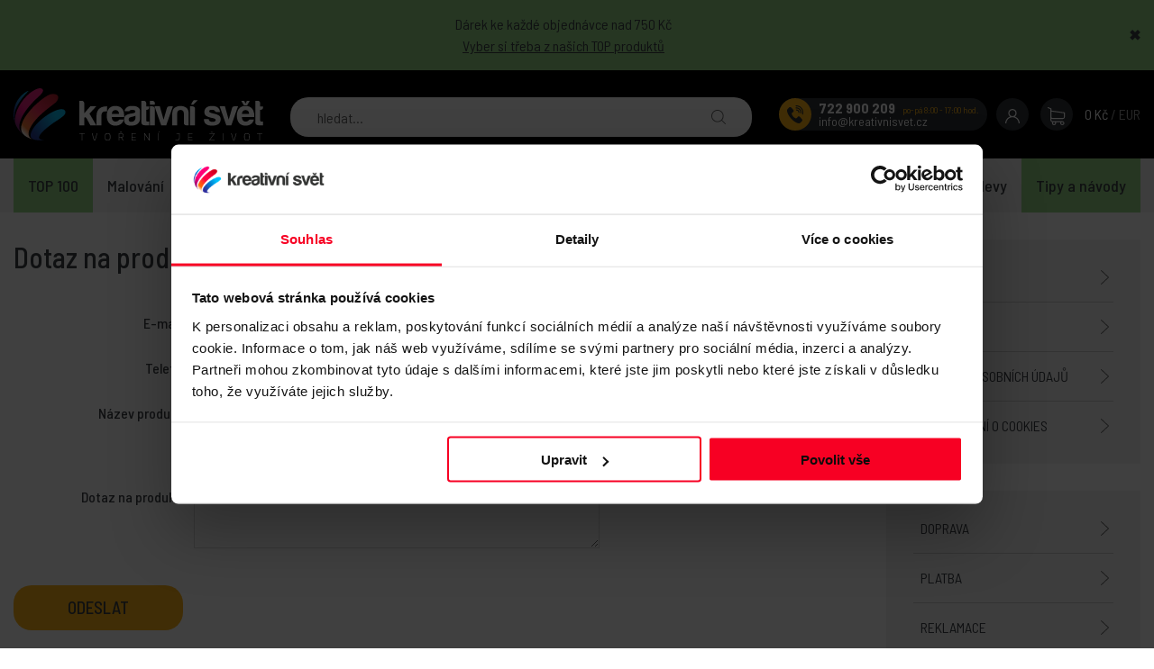

--- FILE ---
content_type: text/html; charset=UTF-8
request_url: https://www.kreativnisvet.cz/pozadavek/cHJvZHVrdC9rb3N0bGl2ZWMtNTE0NzcuaHRt
body_size: 8658
content:
<!doctype html>
<html lang="cs-cz" dir="ltr">
<head>
	<script async importance="high" src="https://download.databreakers.com/clients/kreativnisvet_cz/default.js"></script>
	<meta charset="utf-8">
	<title>Dotaz na produkt | Kreativní svět</title>
	<meta name="viewport" content="width=device-width, initial-scale=1">
	<base href="https://www.kreativnisvet.cz/">
	<link href="https://fonts.googleapis.com/css?family=Barlow+Semi+Condensed:400,500,700&amp;display=fallback&amp;subset=latin-ext" rel="stylesheet">
	<meta name="description" content="Dotaz na produkt">
	<meta name="keywords" content="Kreativní svět.cz">
	<meta name="author" content="iKeloc s.r.o.">
<meta name="robots" content="noindex,nofollow">
	<meta name="seznam-wmt" content="j32HAYU062ucrnO66Eq9unETUZUCxvpq" />
	<meta name="google-site-verification" content="M1V1i3zmo9hGp7A-JYPPIGhgD3Ilb61Vk_cwUFpDG_8" />
	<meta property="og:image" content="https://www.kreativnisvet.cz/templates/kreativnisvet/img/fb-ogimage.png">
	<link rel="apple-touch-icon" sizes="180x180" href="templates/kreativnisvet/img/apple-touch-icon.png">
	<link rel="icon" type="image/png" sizes="32x32" href="templates/kreativnisvet/img/favicon-32x32.png">
	<link rel="icon" type="image/png" sizes="16x16" href="templates/kreativnisvet/img/favicon-16x16.png">
	<link rel="stylesheet" href="https://www.kreativnisvet.cz/templates/kreativnisvet/css/ikeloc.css?9372">
	<script src="https://www.kreativnisvet.cz/templates/kreativnisvet/js/compressed.js?9372"></script>
	<script src="https://www.kreativnisvet.cz/templates/kreativnisvet/js/app.js?9372"></script>
	<!-- Begin Leadhub Pixel Code -->
	<script>
		(function(w,d,x,n,u,t,p,f,s,o){ f='LHInsights';w[n]=w[f]=w[f]||function(n,d){ 
		(w[f].q=w[f].q||[]).push([n,d]) };w[f].l=1*new Date();w[f].p=p;s=d.createElement(x);
		s.async=1;s.src=u+'?t='+t+(p?'&p='+p:'');o=d.getElementsByTagName(x)[0];o.parentNode.insertBefore(s,o)
		})(window,document,'script','lhi','//www.lhinsights.com/agent.js','irZACscYQVWlGql');

		lhi('pageview');
	</script>
	<!-- End Leadhub Pixel Code -->
	<script>
	var dataLayer = window.dataLayer = window.dataLayer || [];
	</script>
	<script>
	dataLayer.push({
		"user": {
			"identification": {
				"id": 0,
				"loginStatus": "Nepřihlášený"
			}
		}
	});
	</script>
	<script>
	function gtag() { 
		dataLayer.push(arguments);
	}
	gtag("consent", "default", { 
		ad_storage: "denied",
		analytics_storage: "denied",
		personalization_storage: "denied",
		security_storage: "denied",
		wait_for_update: 1500
	});
	gtag("set", "ads_data_redaction", true);
	</script>
	<!-- Google Tag Manager -->
	<script>(function(w,d,s,l,i){ w[l]=w[l]||[];w[l].push({ 'gtm.start':
	new Date().getTime(),event:'gtm.js'});var f=d.getElementsByTagName(s)[0],
	j=d.createElement(s),dl=l!='dataLayer'?'&l='+l:'';j.async=true;j.src=
	'https://www.googletagmanager.com/gtm.js?id='+i+dl;f.parentNode.insertBefore(j,f);
	})(window,document,'script','dataLayer','GTM-NXN43MQ');</script>
	<!-- End Google Tag Manager -->
	<script async src="https://gateway.saimon.ai/kreativnisvetcz/loader.js"></script>
	<!-- Chat SupportBox -->
	<script type="text/javascript">
	var supportBoxChatId = 197;
	var supportBoxChatSecret = 'fd289acaf3ff2847c0a73f6d71bc7df3';
	</script>
	<script src="https://app.supportbox.cz/web-chat/entry-point" async defer></script>
</head>
<body>
<!-- Google Tag Manager (noscript) -->
<noscript><iframe src="https://www.googletagmanager.com/ns.html?id=GTM-NXN43MQ" height="0" width="0" style="display:none;visibility:hidden"></iframe></noscript>
<!-- End Google Tag Manager (noscript) -->

<div id="ppp-lista" data-cookie="ppp-dar">
	<div class="ppp-lista-close"><span id="ppp-lista-close">&#10006;</span></div>
	<div class="ppp-lista-content">
		<p>D&aacute;rek ke každ&eacute;&nbsp;objedn&aacute;vce nad 750 Kč<br />
<a href="https://www.kreativnisvet.cz/vyber/top-100-154/">Vyber si třeba z na&scaron;ich TOP produktů</a></p>

	</div>
</div>
<div class="ik">

<div class="ik_head is--fixed">
	<div class="ik_head__in">
		<div class="ik_head__logo"><a href="https://www.kreativnisvet.cz/"><img src="templates/kreativnisvet/img/kreativni-svet.svg" alt="Kreativní svět"></a></div>

		<div class="ik_head__contact-wrap">
			<div class="ik_head__contact">
				<div class="ik_head__contact-tel"><strong><a href="tel:+420722900209">722 900 209</a></strong> <small>po-pá 8:00 - 17:00 hod.</small></div>
				<div class="ik_head__contact-email"><a href="mailto:info@kreativnisvet.cz">info@kreativnisvet.cz</a></div>
			</div>
		</div>

		<div class="ik_head__tools">
			<a href="obchodni-udaje/" class="is--user"><img src="https://www.kreativnisvet.cz/templates/kreativnisvet/img/icon-user.svg" alt="Můj účet"></a>

			<a href="nakupni-kosik/" id="cart" data-dialog class="is--cart"><img src="https://www.kreativnisvet.cz/templates/kreativnisvet/img/icon-cart.svg" alt="Nákupní košík"> <span id="koskusy"></span></a>
			<span class="is--price" id="koscastka">
				0 Kč
			</span>

			<div class="ik_head__currency">

					<span>/</span> <a href="/pozadavek/cHJvZHVrdC9rb3N0bGl2ZWMtNTE0NzcuaHRt?cenik=EUR" rel="nofollow">EUR</a>
			</div>
		</div>



		<div class="ik_head__nav-toggle js--nav-toggle"></div>
	</div>
</div>

<div class="ik_search">
	<div class="ik_search__in">
		<form action="vyhledavani/" method="get" name="vyhledavani">
			<input name="sqtxt" type="text" value="" placeholder="hledat..." class="hledat" autocomplete="off">
			<input type="submit" name="tl_vyhledatq" value="VYHLEDAT">
			<input type="hidden" name="page" value="vyhledavani">
		</form>
		<div class="ik_search__suggestions js--search-suggestions"></div>
	</div>
</div>

<div class="ik_nav js--nav">
	<div class="ik_nav__in">
		<ul class="ik_nav__root">
			<li class="ik_nav__root-item is--highlight"><a href="/vyber/top-100-154/"><b>TOP 100</b></a></li>
			<li class="ik_nav__root-item js--show-nav-sub" data-id="A02"><a href="kategorie/malovani/">Malování</a></li>
			<li class="ik_nav__root-item js--show-nav-sub" data-id="A01"><a href="kategorie/modelovani/">Modelování</a></li>
			<li class="ik_nav__root-item js--show-nav-sub" data-id="A04.09"><a href="kategorie/kreativni-sady/">Kreativní sady</a></li>
			<li class="ik_nav__root-item js--show-nav-sub" data-id="A04"><a href="kategorie/home-deco/">Home Deco</a></li>
			<li class="ik_nav__root-item js--show-nav-sub" data-id="A09"><a href="kategorie/kreativita-a-skola/">Kreativita a škola</a></li>
			<li class="ik_nav__root-item js--show-nav-sub" data-id="A06.01"><a href="kategorie/darkove-poukazy-a-dalsi/">Dárkové poukazy a další</a></li>
			<li class="ik_nav__root-item"><a href="vyber/novinky-42/">Novinky</a></li>
			<li class="ik_nav__root-item js--show-nav-sub" data-id="X01"><a href="akce-slevy/">Akce / slevy</a></li>
			<li class="ik_nav__root-item is--highlight"><a href="clanky/tipy-a-navody-14/"><b>Tipy a návody</b></a></li>
		</ul>
	</div>

	<div class="ik_nav__sub">
		<div class="ik_nav__in">


			<div class="ik_nav__sub-item-wrap js--nav-sub" data-id="A01">
				<div class="ik_nav__sub-item">
					<div class="ik_nav__sub-link">
						<div class="ik_nav__sub-link-title"><a href="kategorie/modelovani/">Modelování</a></div>
						<div class="ik_nav__sub-link-list">
		<ul>
			<li><a href="kategorie/modelovani/fimo-hmota/">FIMO Hmota</a>
				<ul>
						<li><a href="kategorie/modelovani/fimo-hmota/fimo-soft/">FIMO Soft</a></li>

						<li><a href="kategorie/modelovani/fimo-hmota/fimo-effect/">FIMO Effect</a></li>

						<li><a href="kategorie/modelovani/fimo-hmota/fimo-professional/">FIMO Professional</a></li>

						<li><a href="kategorie/modelovani/fimo-hmota/fimo-sady/">FIMO Sady</a></li>

						<li><a href="kategorie/modelovani/fimo-hmota/fimo-kids/">FIMO Kids</a></li>

						<li><a href="kategorie/modelovani/fimo-hmota/fimo-mix-quick-zmekcovac/">FIMO Mix Quick / Změkčovač</a></li>


						<li class="is--more"><a href="kategorie/modelovani/fimo-hmota/">Další…</a></li>
			</ul>
			</li>
		</ul>
		<ul>
			<li><a href="kategorie/modelovani/samotvrdnouci-hmota-fimo-air/">Samotvrdnoucí hmota / FIMO AIR</a>
				<ul>
						<li><a href="kategorie/modelovani/samotvrdnouci-hmota-fimo-air/sady-fimo-air/">Sady FIMO AIR</a></li>

						<li><a href="kategorie/modelovani/samotvrdnouci-hmota-fimo-air/zakladni-fimo-air-basic/">Základní / FIMO AIR Basic</a></li>

						<li><a href="kategorie/modelovani/samotvrdnouci-hmota-fimo-air/lehcena-fimo-air-light/">Lehčená / FIMO AIR Light</a></li>

						<li><a href="kategorie/modelovani/samotvrdnouci-hmota-fimo-air/prirodni-fimo-air/">Přírodní / FIMO AIR</a></li>

						<li><a href="kategorie/modelovani/samotvrdnouci-hmota-fimo-air/detska-foam-silk-clay/">Dětská / Foam Silk clay</a></li>

			</ul>
			</li>
		</ul>
		<ul>
			<li><a href="kategorie/modelovani/3d-efekt-modelovani/">3D efekt modelovaní</a>
				<ul>
						<li><a href="kategorie/modelovani/3d-efekt-modelovani/modelovaci-pasty/">Modelovací pasty</a></li>

						<li><a href="kategorie/modelovani/3d-efekt-modelovani/3d-modelovaci-prasky-a-kulicky/">3D modelovací prášky a kuličky</a></li>

						<li><a href="kategorie/modelovani/3d-efekt-modelovani/kreativni-beton-na-modelovani/">Kreativní beton na modelování</a></li>

						<li><a href="kategorie/modelovani/3d-efekt-modelovani/kreativni-sadra-na-modelovani/">Kreativní sádra na modelování</a></li>

			</ul>
			</li>
		</ul>
		<ul>
			<li><a href="kategorie/modelovani/modelovaci-nastroje/">Modelovací nástroje</a>
				<ul>
						<li><a href="kategorie/modelovani/modelovaci-nastroje/pomucky/">Pomůcky</a></li>

						<li><a href="kategorie/modelovani/modelovaci-nastroje/vykrajovatka/">Vykrajovátka</a></li>

						<li><a href="kategorie/modelovani/modelovaci-nastroje/doplnky/">Doplňky</a></li>

			</ul>
			</li>
		</ul>
		<ul>
			<li><a href="kategorie/modelovani/formy-a-textury/">Formy a textury</a>
				<ul>
						<li><a href="kategorie/modelovani/formy-a-textury/silikonove-formy/">Silikonové formy</a></li>

						<li><a href="kategorie/modelovani/formy-a-textury/textury/">Textury</a></li>

			</ul>
			</li>
		</ul>
		<ul>
			<li><a href="kategorie/modelovani/povrchova-uprava-fimo/">Povrchová úprava FIMO</a>
				<ul>
						<li><a href="kategorie/modelovani/povrchova-uprava-fimo/kovove-platky-fimo/">Kovové plátky FIMO</a></li>

						<li><a href="kategorie/modelovani/povrchova-uprava-fimo/laky-a-lepidla-fimo/">Laky a lepidla FIMO</a></li>

			</ul>
			</li>
		</ul>
		<ul>
			<li><a href="kategorie/modelovani/plastelina/">Plastelína</a>
				<ul>
			</ul>
			</li>
		</ul>
</div>
					</div>
				</div>
			</div>

			<div class="ik_nav__sub-item-wrap js--nav-sub" data-id="A02">
				<div class="ik_nav__sub-item">
					<div class="ik_nav__sub-link">
						<div class="ik_nav__sub-link-title"><a href="kategorie/malovani/">Malování</a></div>
						<div class="ik_nav__sub-link-list">
		<ul>
			<li><a href="kategorie/malovani/barvy/">BARVY</a>
				<ul>
						<li><a href="kategorie/malovani/barvy/akrylove-barvy/">Akrylové barvy</a></li>

						<li><a href="kategorie/malovani/barvy/akrylove-barvy-sady/">Akrylové barvy sady</a></li>

						<li><a href="kategorie/malovani/barvy/akrylove-fixy-markery/">Akrylové fixy, markery</a></li>

						<li><a href="kategorie/malovani/barvy/alkoholove-inkousty/">Alkoholové Inkousty</a></li>

						<li><a href="kategorie/malovani/barvy/pouring-media/">Pouring média</a></li>

						<li><a href="kategorie/malovani/barvy/fixy/">Fixy</a></li>


						<li class="is--more"><a href="kategorie/malovani/barvy/">Další…</a></li>
			</ul>
			</li>
		</ul>
		<ul>
			<li><a href="kategorie/malovani/barvy-pro-deti/">BARVY PRO DĚTI</a>
				<ul>
						<li><a href="kategorie/malovani/barvy-pro-deti/temperove-barvy/">Temperové barvy</a></li>

						<li><a href="kategorie/malovani/barvy-pro-deti/umelecke-barvy-pro-deti/">Umělecké barvy pro děti</a></li>

						<li><a href="kategorie/malovani/barvy-pro-deti/prstove-barvy-pro-deti/">Prstové barvy pro děti</a></li>

						<li><a href="kategorie/malovani/barvy-pro-deti/prstove-barvy-na-textil/">Prstové barvy na textil</a></li>

						<li><a href="kategorie/malovani/barvy-pro-deti/vodovky-pro-nejmensi/">Vodovky pro nejmenší</a></li>

						<li><a href="kategorie/malovani/barvy-pro-deti/pastelky/">Pastelky</a></li>


						<li class="is--more"><a href="kategorie/malovani/barvy-pro-deti/">Další…</a></li>
			</ul>
			</li>
		</ul>
		<ul>
			<li><a href="kategorie/malovani/malovani-na-textil/">MALOVÁNÍ na textil</a>
				<ul>
						<li><a href="kategorie/malovani/malovani-na-textil/barvy-na-textil/">Barvy na textil</a></li>

						<li><a href="kategorie/malovani/malovani-na-textil/barvy-na-hedvabi/">Barvy na hedvábí</a></li>

						<li><a href="kategorie/malovani/malovani-na-textil/sady-na-textil-a-hedvabi/">Sady na textil a hedvábí</a></li>

						<li><a href="kategorie/malovani/malovani-na-textil/fixy-a-markery-na-textil/">Fixy a markery na textil</a></li>

						<li><a href="kategorie/malovani/malovani-na-textil/batikovaci-barvy/">Batikovací barvy</a></li>

						<li><a href="kategorie/malovani/malovani-na-textil/kontury-na-textil-a-univerzalni/">Kontury na textil a univerzální</a></li>


						<li class="is--more"><a href="kategorie/malovani/malovani-na-textil/">Další…</a></li>
			</ul>
			</li>
		</ul>
		<ul>
			<li><a href="kategorie/malovani/malovani-na-sklo-a-porcelan/">MALOVÁNÍ na sklo a porcelán</a>
				<ul>
						<li><a href="kategorie/malovani/malovani-na-sklo-a-porcelan/barvy-na-sklo-a-porcelan/">Barvy na sklo a porcelán</a></li>

						<li><a href="kategorie/malovani/malovani-na-sklo-a-porcelan/fixy-na-sklo-a-porcelan/">Fixy na sklo a porcelán</a></li>

						<li><a href="kategorie/malovani/malovani-na-sklo-a-porcelan/sady-na-sklo-a-porcelan/">Sady na sklo a porcelán</a></li>

						<li><a href="kategorie/malovani/malovani-na-sklo-a-porcelan/sady-fixu-na-sklo-a-porcelan/">Sady fixů na sklo a porcelán</a></li>

						<li><a href="kategorie/malovani/malovani-na-sklo-a-porcelan/barvy-na-sklo/">Barvy na sklo</a></li>

						<li><a href="kategorie/malovani/malovani-na-sklo-a-porcelan/kopirovaci-papir/">Kopírovací papír</a></li>


						<li class="is--more"><a href="kategorie/malovani/malovani-na-sklo-a-porcelan/">Další…</a></li>
			</ul>
			</li>
		</ul>
		<ul>
			<li><a href="kategorie/malovani/malovani-na-oblicej/">MALOVÁNÍ na obličej</a>
				<ul>
						<li><a href="kategorie/malovani/malovani-na-oblicej/barvy-na-oblicej/">Barvy na obličej</a></li>

						<li><a href="kategorie/malovani/malovani-na-oblicej/sady-barev-na-oblicej/">Sady barev na obličej</a></li>

						<li><a href="kategorie/malovani/malovani-na-oblicej/trpytky/">Třpytky</a></li>

						<li><a href="kategorie/malovani/malovani-na-oblicej/tetovani/">Tetování</a></li>

						<li><a href="kategorie/malovani/malovani-na-oblicej/krev/">Krev</a></li>

						<li><a href="kategorie/malovani/malovani-na-oblicej/efektove-casti/">Efektové části</a></li>


						<li class="is--more"><a href="kategorie/malovani/malovani-na-oblicej/">Další…</a></li>
			</ul>
			</li>
		</ul>
		<ul>
			<li><a href="kategorie/malovani/malirske-techniky/">MALÍŘSKÉ techniky</a>
				<ul>
						<li><a href="kategorie/malovani/malirske-techniky/akvarel/">Akvarel</a></li>

						<li><a href="kategorie/malovani/malirske-techniky/linoryt/">Linoryt</a></li>

						<li><a href="kategorie/malovani/malirske-techniky/kaligrafie/">Kaligrafie</a></li>

			</ul>
			</li>
		</ul>
		<ul>
			<li><a href="kategorie/malovani/pomucky-pro-malbu/">POMŮCKY pro malbu</a>
				<ul>
						<li><a href="kategorie/malovani/pomucky-pro-malbu/stetce-na-malovani/">Štětce na malování</a></li>

						<li><a href="kategorie/malovani/pomucky-pro-malbu/sady-stetcu-na-malovani/">Sady štětců na malování</a></li>

						<li><a href="kategorie/malovani/pomucky-pro-malbu/malirska-platna/">Malířská plátna</a></li>

						<li><a href="kategorie/malovani/pomucky-pro-malbu/malirska-platna-s-predtiskem/">Malířská plátna s předtiskem</a></li>

						<li><a href="kategorie/malovani/pomucky-pro-malbu/malirske-stojany/">Malířské stojany</a></li>

						<li><a href="kategorie/malovani/pomucky-pro-malbu/palety-na-malovani/">Palety na malování</a></li>


						<li class="is--more"><a href="kategorie/malovani/pomucky-pro-malbu/">Další…</a></li>
			</ul>
			</li>
		</ul>
</div>
					</div>
				</div>
			</div>

			<div class="ik_nav__sub-item-wrap js--nav-sub" data-id="A04.09">
				<div class="ik_nav__sub-item">
					<div class="ik_nav__sub-link">
						<div class="ik_nav__sub-link-title"><a href="kategorie/kreativni-sady/">Kreativní sady</a></div>
						<div class="ik_nav__sub-link-list">
		<ul>
			<li><a href="kategorie/kreativni-sady/malovani-podle-cisel/">MALOVÁNÍ podle čísel</a>
				<ul>
						<li><a href="kategorie/kreativni-sady/malovani-podle-cisel/mini-malovani-podle-cisel/">Mini malování podle čísel</a></li>

						<li><a href="kategorie/kreativni-sady/malovani-podle-cisel/zvirata/">Zvířata</a></li>

						<li><a href="kategorie/kreativni-sady/malovani-podle-cisel/krajina-priroda/">Krajina, příroda</a></li>

						<li><a href="kategorie/kreativni-sady/malovani-podle-cisel/filmove-postavy-a-lide/">Filmové postavy a lidé</a></li>

						<li><a href="kategorie/kreativni-sady/malovani-podle-cisel/slavni-maliri/">Slavní malíři</a></li>

						<li><a href="kategorie/kreativni-sady/malovani-podle-cisel/kvetiny-rostliny/">Květiny, rostliny</a></li>


						<li class="is--more"><a href="kategorie/kreativni-sady/malovani-podle-cisel/">Další…</a></li>
			</ul>
			</li>
		</ul>
		<ul>
			<li><a href="kategorie/kreativni-sady/diamantove-malovani/">DIAMANTOVÉ malování</a>
				<ul>
						<li><a href="kategorie/kreativni-sady/diamantove-malovani/mini-diamantove-malovani/">Mini diamantové malování</a></li>

						<li><a href="kategorie/kreativni-sady/diamantove-malovani/zvirata/">Zvířata</a></li>

						<li><a href="kategorie/kreativni-sady/diamantove-malovani/krajina-priroda/">Krajina, příroda</a></li>

						<li><a href="kategorie/kreativni-sady/diamantove-malovani/lide/">Lidé</a></li>

						<li><a href="kategorie/kreativni-sady/diamantove-malovani/slavni-maliri/">Slavní malíři</a></li>

						<li><a href="kategorie/kreativni-sady/diamantove-malovani/kvetiny-rostliny/">Květiny, rostliny</a></li>


						<li class="is--more"><a href="kategorie/kreativni-sady/diamantove-malovani/">Další…</a></li>
			</ul>
			</li>
		</ul>
		<ul>
			<li><a href="kategorie/kreativni-sady/vysivani-krizkove/">VYŠÍVÁNÍ křížkové</a>
				<ul>
						<li><a href="kategorie/kreativni-sady/vysivani-krizkove/zvirata/">Zvířata</a></li>

						<li><a href="kategorie/kreativni-sady/vysivani-krizkove/slavni-maliri/">Slavní malíři</a></li>

						<li><a href="kategorie/kreativni-sady/vysivani-krizkove/krajina-priroda/">Krajina, příroda</a></li>

						<li><a href="kategorie/kreativni-sady/vysivani-krizkove/lide/">Lidé</a></li>

						<li><a href="kategorie/kreativni-sady/vysivani-krizkove/pop-art/">POP ART</a></li>

			</ul>
			</li>
		</ul>
		<ul>
			<li><a href="kategorie/kreativni-sady/book-nook-diy-sady/">Book Nook DIY sady</a>
				<ul>
			</ul>
			</li>
		</ul>
		<ul>
			<li><a href="kategorie/kreativni-sady/vysivani-dutou-jehlou/">Vyšívání dutou jehlou</a>
				<ul>
			</ul>
			</li>
		</ul>
		<ul>
			<li><a href="kategorie/kreativni-sady/drevena-puzzle/">Dřevěná puzzle</a>
				<ul>
			</ul>
			</li>
		</ul>
		<ul>
			<li><a href="kategorie/kreativni-sady/skrabaci-obrazky/">Škrabací obrázky</a>
				<ul>
			</ul>
			</li>
		</ul>
		<ul>
			<li><a href="kategorie/kreativni-sady/vytvarne-a-kreativni-sady/">Výtvarné a kreativní sady</a>
				<ul>
						<li><a href="kategorie/kreativni-sady/vytvarne-a-kreativni-sady/adventni-kalendare-sady/">Adventní kalendáře sady</a></li>

						<li><a href="kategorie/kreativni-sady/vytvarne-a-kreativni-sady/vanocni-sady/">Vánoční sady</a></li>

						<li><a href="kategorie/kreativni-sady/vytvarne-a-kreativni-sady/kyanotypie-modra-malba/">Kyanotypie modrá malba</a></li>

						<li><a href="kategorie/kreativni-sady/vytvarne-a-kreativni-sady/mozaika-sady/">Mozaika sady</a></li>

						<li><a href="kategorie/kreativni-sady/vytvarne-a-kreativni-sady/hackovani-amigurumi/">Háčkování / Amigurumi</a></li>

						<li><a href="kategorie/kreativni-sady/vytvarne-a-kreativni-sady/macrame-sady/">Macramé sady</a></li>


						<li class="is--more"><a href="kategorie/kreativni-sady/vytvarne-a-kreativni-sady/">Další…</a></li>
			</ul>
			</li>
		</ul>
</div>
					</div>
				</div>
			</div>

			<div class="ik_nav__sub-item-wrap js--nav-sub" data-id="A04">
				<div class="ik_nav__sub-item">
					<div class="ik_nav__sub-link">
						<div class="ik_nav__sub-link-title"><a href="kategorie/home-deco/">Home deco</a></div>
						<div class="ik_nav__sub-link-list">
		<ul>
			<li><a href="kategorie/home-deco/barva-na-zed-wall-decor/">BARVA NA ZEĎ WALL DECOR</a>
				<ul>
						<li><a href="kategorie/home-deco/barva-na-zed-wall-decor/zaklady-wall-decor/">Základy WALL DECOR</a></li>

						<li><a href="kategorie/home-deco/barva-na-zed-wall-decor/barvy-wall-decor/">Barvy WALL DECOR</a></li>

						<li><a href="kategorie/home-deco/barva-na-zed-wall-decor/lazury-wall-decor/">Lazury WALL DECOR</a></li>

						<li><a href="kategorie/home-deco/barva-na-zed-wall-decor/efekty-wall-decor/">Efekty WALL DECOR</a></li>

						<li><a href="kategorie/home-deco/barva-na-zed-wall-decor/pigmenty-wall-decor/">Pigmenty WALL DECOR</a></li>

			</ul>
			</li>
		</ul>
		<ul>
			<li><a href="kategorie/home-deco/lepeni-a-lakovani/">LEPENÍ A LAKOVÁNÍ</a>
				<ul>
						<li><a href="kategorie/home-deco/lepeni-a-lakovani/lepidla/">Lepidla</a></li>

						<li><a href="kategorie/home-deco/lepeni-a-lakovani/laky/">Laky</a></li>

						<li><a href="kategorie/home-deco/lepeni-a-lakovani/ubrouskova-technika-decoupage/">Ubrousková techníka / Decoupage</a></li>

						<li><a href="kategorie/home-deco/lepeni-a-lakovani/lepici-pasky/">Lepící pásky</a></li>

						<li><a href="kategorie/home-deco/lepeni-a-lakovani/lepidla-ve-spreji/">Lepidla ve spreji</a></li>

						<li><a href="kategorie/home-deco/lepeni-a-lakovani/tavne-pistole/">Tavné pistole</a></li>

			</ul>
			</li>
		</ul>
		<ul>
			<li><a href="kategorie/home-deco/povrchova-uprava-3d-efekt/">POVRCHOVÁ ÚPRAVA / 3D EFEKT</a>
				<ul>
						<li><a href="kategorie/home-deco/povrchova-uprava-3d-efekt/strukturovaci-pasty/">Strukturovací pasty</a></li>

						<li><a href="kategorie/home-deco/povrchova-uprava-3d-efekt/voskove-pasty/">Voskové pasty</a></li>

						<li><a href="kategorie/home-deco/povrchova-uprava-3d-efekt/trpytive-deluxe-pasty/">Třpytivé DELUXE pasty</a></li>

						<li><a href="kategorie/home-deco/povrchova-uprava-3d-efekt/zlaceni-metalicke-platky-vlocky/">Zlacení / metalické plátky / vločky</a></li>

						<li><a href="kategorie/home-deco/povrchova-uprava-3d-efekt/tekute-perly/">Tekuté perly</a></li>

						<li><a href="kategorie/home-deco/povrchova-uprava-3d-efekt/3d-efekt-plustrovani/">3D efekt / plustrování</a></li>


						<li class="is--more"><a href="kategorie/home-deco/povrchova-uprava-3d-efekt/">Další…</a></li>
			</ul>
			</li>
		</ul>
		<ul>
			<li><a href="kategorie/home-deco/predmety-k-dekorovani/">PŘEDMĚTY K DEKOROVÁNÍ</a>
				<ul>
						<li><a href="kategorie/home-deco/predmety-k-dekorovani/drevene-dekoracni-predmety/">Dřevěné dekorační předměty</a></li>

						<li><a href="kategorie/home-deco/predmety-k-dekorovani/sklenene-a-porcelanove-predmety/">Skleněné a porcelánové předměty</a></li>

						<li><a href="kategorie/home-deco/predmety-k-dekorovani/vanocni-banky-a-dekorace/">Vánoční baňky a dekorace</a></li>

						<li><a href="kategorie/home-deco/predmety-k-dekorovani/plastove-dekoracni-predmety/">Plastové dekorační předměty</a></li>

						<li><a href="kategorie/home-deco/predmety-k-dekorovani/textilni-a-hedvabne-predmety/">Textilní a hedvábné předměty</a></li>

						<li><a href="kategorie/home-deco/predmety-k-dekorovani/papirove-polotovary-papir-mase/">Papírové polotovary / papír maše</a></li>


						<li class="is--more"><a href="kategorie/home-deco/predmety-k-dekorovani/">Další…</a></li>
			</ul>
			</li>
		</ul>
		<ul>
			<li><a href="kategorie/home-deco/pryskyrice/">PRYSKYŘICE</a>
				<ul>
						<li><a href="kategorie/home-deco/pryskyrice/kristalova-pryskyrice/">Křišťálová pryskyřice</a></li>

						<li><a href="kategorie/home-deco/pryskyrice/uv-pryskyrice/">UV pryskyřice</a></li>

						<li><a href="kategorie/home-deco/pryskyrice/barvivo-do-pryskyrice/">Barvivo do pryskyřice</a></li>

						<li><a href="kategorie/home-deco/pryskyrice/silikonove-formy/">Silikonové formy</a></li>

						<li><a href="kategorie/home-deco/pryskyrice/prislusenstvi-pro-pryskyrice/">Příslušenství pro pryskyřice</a></li>

			</ul>
			</li>
		</ul>
		<ul>
			<li><a href="kategorie/home-deco/dekoracni-material/">DEKORAČNÍ MATERIÁL</a>
				<ul>
						<li><a href="kategorie/home-deco/dekoracni-material/penovky-moosgummi/">Pěnovky / Moosgummi</a></li>

						<li><a href="kategorie/home-deco/dekoracni-material/peri/">Peří</a></li>

						<li><a href="kategorie/home-deco/dekoracni-material/male-dekorace/">Malé dekorace</a></li>

						<li><a href="kategorie/home-deco/dekoracni-material/plst/">Plsť</a></li>

						<li><a href="kategorie/home-deco/dekoracni-material/zinylka/">Žinylka</a></li>

			</ul>
			</li>
		</ul>
		<ul>
			<li><a href="kategorie/home-deco/kreativni-papir/">KREATIVNÍ PAPÍR</a>
				<ul>
						<li><a href="kategorie/home-deco/kreativni-papir/papirova-imtace-kuze/">Papírová imtace kůže</a></li>

						<li><a href="kategorie/home-deco/kreativni-papir/krepovy-papir/">Krepový papír</a></li>

			</ul>
			</li>
		</ul>
		<ul>
			<li><a href="kategorie/home-deco/techniky-home-deco/">TECHNIKY HOME DECO</a>
				<ul>
						<li><a href="kategorie/home-deco/techniky-home-deco/embosovani-big-shot/">Embosování / Big shot</a></li>

						<li><a href="kategorie/home-deco/techniky-home-deco/foto-transfer-prenos-obrazku/">Foto transfer / přenos obrázků</a></li>

						<li><a href="kategorie/home-deco/techniky-home-deco/strasove-kaminky/">Štrasové kamínky</a></li>

						<li><a href="kategorie/home-deco/techniky-home-deco/zdobeni-svicek-candle-pen/">Zdobení svíček CANDLE PEN</a></li>

						<li><a href="kategorie/home-deco/techniky-home-deco/razitkovani/">Razítkování</a></li>

						<li><a href="kategorie/home-deco/techniky-home-deco/vyroba-mydla/">Výroba mýdla</a></li>

			</ul>
			</li>
		</ul>
		<ul>
			<li><a href="kategorie/home-deco/nastroje/">Nástroje</a>
				<ul>
						<li><a href="kategorie/home-deco/nastroje/nuzky/">Nůžky</a></li>

						<li><a href="kategorie/home-deco/nastroje/pravitka/">Pravítka</a></li>

						<li><a href="kategorie/home-deco/nastroje/raznice/">Raznice</a></li>

						<li><a href="kategorie/home-deco/nastroje/strojky/">Strojky</a></li>

			</ul>
			</li>
		</ul>
		<ul>
			<li><a href="kategorie/home-deco/koralky-a-hobby-draty/">KORÁLKY A HOBBY DRÁTY</a>
				<ul>
						<li><a href="kategorie/home-deco/koralky-a-hobby-draty/hobby-draty/">Hobby dráty</a></li>

						<li><a href="kategorie/home-deco/koralky-a-hobby-draty/koralky/">Korálky</a></li>

						<li><a href="kategorie/home-deco/koralky-a-hobby-draty/komponenty/">Komponenty</a></li>

			</ul>
			</li>
		</ul>
</div>
					</div>
				</div>
			</div>

			<div class="ik_nav__sub-item-wrap js--nav-sub" data-id="A09">
				<div class="ik_nav__sub-item">
					<div class="ik_nav__sub-link">
						<div class="ik_nav__sub-link-title"><a href="kategorie/kreativita-a-skola/">Kreativita a škola</a></div>
						<div class="ik_nav__sub-link-list">
		<ul>
			<li><a href="kategorie/kreativita-a-skola/skolni-potreby/">Školní potřeby</a>
				<ul>
						<li><a href="kategorie/kreativita-a-skola/skolni-potreby/skolni-sety/">Školní sety</a></li>

						<li><a href="kategorie/kreativita-a-skola/skolni-potreby/batohy/">Batohy</a></li>

						<li><a href="kategorie/kreativita-a-skola/skolni-potreby/aktovky/">Aktovky</a></li>

						<li><a href="kategorie/kreativita-a-skola/skolni-potreby/penaly/">Penály</a></li>

						<li><a href="kategorie/kreativita-a-skola/skolni-potreby/sportovni-tasky/">Sportovní tašky</a></li>

						<li><a href="kategorie/kreativita-a-skola/skolni-potreby/ledvinky/">Ledvinky</a></li>


						<li class="is--more"><a href="kategorie/kreativita-a-skola/skolni-potreby/">Další…</a></li>
			</ul>
			</li>
		</ul>
		<ul>
			<li><a href="kategorie/kreativita-a-skola/kalendare/">Kalendáře</a>
				<ul>
						<li><a href="kategorie/kreativita-a-skola/kalendare/kalendare-rodinne-a-skolni/">Kalendáře rodinné a školní</a></li>

			</ul>
			</li>
		</ul>
		<ul>
			<li><a href="kategorie/kreativita-a-skola/diare/">Diáře</a>
				<ul>
						<li><a href="kategorie/kreativita-a-skola/diare/diare-18-ti-mesicni/">Diáře 18-ti měsíční</a></li>

						<li><a href="kategorie/kreativita-a-skola/diare/diare-planovaci/">Diáře plánovací</a></li>

			</ul>
			</li>
		</ul>
		<ul>
			<li><a href="kategorie/kreativita-a-skola/notesy-a-bloky/">Notesy a bloky</a>
				<ul>
						<li><a href="kategorie/kreativita-a-skola/notesy-a-bloky/firemni-notesy/">Firemní notesy</a></li>

						<li><a href="kategorie/kreativita-a-skola/notesy-a-bloky/linkovane-notesy/">Linkované notesy</a></li>

			</ul>
			</li>
		</ul>
		<ul>
			<li><a href="kategorie/kreativita-a-skola/omalovanky/">Omalovánky</a>
				<ul>
						<li><a href="kategorie/kreativita-a-skola/omalovanky/komiksove-ilustrace/">Komiksové ilustrace</a></li>

			</ul>
			</li>
		</ul>
		<ul>
			<li><a href="kategorie/kreativita-a-skola/knihy/">Knihy</a>
				<ul>
						<li><a href="kategorie/kreativita-a-skola/knihy/knihy-pro-deti-ella-a-max/">Knihy pro děti Ella a Max</a></li>

						<li><a href="kategorie/kreativita-a-skola/knihy/knihy-unikovky/">Knihy - ÚNIKOVKY</a></li>

						<li><a href="kategorie/kreativita-a-skola/knihy/knihy-pro-dospele/">Knihy pro dospělé</a></li>

						<li><a href="kategorie/kreativita-a-skola/knihy/aktivity-knihy/">Aktivity knihy</a></li>

						<li><a href="kategorie/kreativita-a-skola/knihy/aktivity-knihy-kouzelny-tablet/">Aktivity knihy - KOUZELNÝ TABLET</a></li>

						<li><a href="kategorie/kreativita-a-skola/knihy/samolepkove-knihy/">Samolepkové knihy</a></li>


						<li class="is--more"><a href="kategorie/kreativita-a-skola/knihy/">Další…</a></li>
			</ul>
			</li>
		</ul>
</div>
					</div>
				</div>
			</div>

			<div class="ik_nav__sub-item-wrap js--nav-sub" data-id="A06.01">
				<div class="ik_nav__sub-item">
					<div class="ik_nav__sub-link">
						<div class="ik_nav__sub-link-title"><a href="kategorie/darkove-poukazy-a-dalsi/">Dárkové poukazy a další</a></div>
						<div class="ik_nav__sub-link-list">
		<ul>
			<li><a href="kategorie/darkove-poukazy-a-dalsi/darkove-poukazy-kreativni-svet/">Dárkové poukazy Kreativní svět</a>
				<ul>
			</ul>
			</li>
		</ul>
		<ul>
			<li><a href="kategorie/darkove-poukazy-a-dalsi/darkove-poukazy-pro-ucitelky/">Dárkové poukazy pro učitelky</a>
				<ul>
			</ul>
			</li>
		</ul>
</div>
					</div>
				</div>
			</div>

			<div class="ik_nav__sub-item-wrap js--nav-sub" data-id="X01">
				<div class="ik_nav__sub-item">
					<div class="ik_nav__sub-link">
						<div class="ik_nav__sub-link-title"><a href="akce-slevy/">Akce / slevy</a></div>
						<div class="ik_nav__sub-link-list"><ul>
  <li><a href="vyber/vyprodej-41/">VÝPRODEJ končí a nebude</a></li>
</ul>
<ul>
  <li><a href="/vyber/kreativni-deti-144/">Kreativní děti</a></li>
	<li><a href="vyber/velikonoce-95/">Velikonoce</a></li>
</ul>
<ul>
	<li><a href="vyber/halloween-86/">Halloween</a></li>
  	<li><a href="vyber/zpatky-do-skoly-97/">Zpátky do školy</a></li>
</ul>
<ul>
	<li><a href="vyber/pouring-94/">Pouring deco</a></li>
	<li><a href="vyber/vse-pro-sliz-85/">Vše pro sliz</a></li>
</ul></div>
					</div>
				</div>
			</div>

		</div>
	</div>
</div>


<div class="ik_static">
	<div class="ik_static__in">

		<div class="ik_static__content">

			<h1>Dotaz na produkt</h1>

	



<form action="" method="post" name="pozadavek">
	<table class="ik_order-form is--standalone">
		<tr><th><label for="imail">E-mail <span>*</span></label></th><td><input type="text" name="pozadavekmail" value="" id="imail" /></td></tr>
		<tr><th><label for="itel">Telefon</label></th><td><input type="text" name="pozadavektel" value="" id="itel" /></td></tr>
		<tr><th><label for="iprodukt">Název produktu</label></th><td><input type="text" name="pozadavekprodukt" value="Kostlivec [CC023592]" id="iprodukt" readonly="readonly" /></td></tr>
		<tr><th><label for="ipoz">Dotaz na produkt <span>*</span></label></th><td><textarea cols="86" rows="5" name="pozadavektxt" class="big" id="ipoz"></textarea></td></tr>
		<tr id="otazka"><td>Vyplňte kontrolní otázku</th><td>osm + <input type="text" name="odpoved" value="" id="odpoved_id" /> = 11</td></tr>
	</table>
	<div class="ik_order__submit is--left">
		<input type="submit" name="tl_odeslat" value="ODESLAT" onclick="$(this).after($(this).clone().attr('disabled', 'disabled')).hide();" />
	</div>
	<p>* Takto označené položky je nutné zadat</p>
</form>
<script>$('#odpoved_id').val(6/2);$('#otazka').hide();</script>


		</div>
		<div class="ik_static__aside">
				<div class="ik_static__aside-link">
	<ul>
		<li><a href="o-nas/">O nás</a></li>
		<li><a href="kontakty/">Kontakty</a></li>
		<li><a href="ochrana-osobnich-udaju/">Ochrana osobních údajů</a></li>
		<li><a href="prohlaseni-o-cookies/">Prohlášení o cookies</a></li>
	</ul>
</div>

<div class="ik_static__aside-link">
	<ul>
		<li><a href="doprava/">Doprava</a></li>
		<li><a href="platba/">Platba</a></li>
		<li><a href="reklamace/">Reklamace</a></li>
		<li><a href="obchodni-podminky/">Obchodní podmínky</a></li>
		<li><a href="b2b/">B2B</a></li>
	</ul>
</div>
		</div>

	</div>
</div>

<div class="ik_foot">
	<div class="ik_foot__in">
		<div class="ik_foot__col-wrap">
			<div class="ik_foot__col">
				<h2>Informace</h2>
				<ul>
	<li><a href="o-nas/">O nás</a></li>
	<li><a href="kontakty/">Kontakty</a></li>
	<li><a href="ochrana-osobnich-udaju/">Ochrana osobních údajů</a></li>
	<li><a href="prohlaseni-o-cookies/">Prohlášení o cookies</a></li>
  	<li><a href="https://ehub.cz/e4ff82c6-kreativnisvet-cz">Affiliate program</a></li>
</ul>
			</div>
			<div class="ik_foot__col">
				<h2>Nákupy</h2>
				<ul>
	<li><a href="doprava/">Doprava</a></li>
	<li><a href="platba/">Platba</a></li>
	<li><a href="reklamace/">Reklamace</a></li>
	<li><a href="obchodni-podminky/">Obchodní podmínky</a></li>
	<li><a href="b2b/">B2B</a></li>
</ul>
			</div>
			<div class="ik_foot__col">
				<div class="ik_foot__img-link">
					<a href="https://obchody.heureka.cz/kreativnisvet-cz/recenze/overene" target="_blank"><img src="templates/kreativnisvet/img/logo-heureka.svg" alt="Heureka"></a>
					<a href="https://www.apek.cz/seznam-clenu/kreativni-svet" target="_blank"><img src="templates/kreativnisvet/img/logo-apek.png" alt="APEK"></a>
				</div>
			</div>
			<div class="ik_foot__col">
				<h2>Rádí Vám poradíme</h2>
				<div class="ik_foot__contact-wrap">
					<div class="ik_foot__contact-text">
						<h3>Zákaznické centrum</h3>
						<p><a href="mailto:info@kreativnisvet.cz">info@kreativnisvet.cz</a><p>
						<p><a href="tel:+420722900209">+420 722 900 209</a><br>po-pá 8:00 - 17:00</p>
					</div>
				</div>
			</div>
		</div>
		<div class="ik_foot__text">
			<div class="ik_foot__text-copy">
				Copyright 2025 Kreativní svět s.r.o. Všechna práva vyhrazena.
			</div>
			<div class="ik_foot__text-social">
				<a href="http://facebook.com/kreativnisvet"><img src="templates/kreativnisvet/img/icon-facebook.svg" alt="Facebook"></a>
<a href="http://instagram.com/kreativnisvetcz"><img src="templates/kreativnisvet/img/icon-instagram.svg" alt="Instagram"></a>
<a href="http://twitter.com/kreativnisvetcz"><img src="templates/kreativnisvet/img/icon-twitter.svg" alt="Twitter"></a>
<a href="http://youtube.com/kreativnisvet"><img src="templates/kreativnisvet/img/icon-youtube.svg" alt="YouTube"></a>
			</div>
		</div>
	</div>
</div>

</div>

<div class="ik_loading" id="progress"><div class="ik_loading__wrap"><div class="ik_loading__content"><div class="ik_loading__text">Čekejte prosím...</div><div class="ik_loading__spinner"><span></span><span></span><span></span></div></div></div></div>
<div class="ik_overlay js--overlay"></div>



<!-- Smartsupp Live Chat script -->
<script type="text/javascript">
var _smartsupp = _smartsupp || { };
_smartsupp.key = '32c32a4b3cf9b90b20ca435cb834897845c106b6';
window.smartsupp||(function(d) { 
	var s,c,o=smartsupp=function(){ o._.push(arguments)};o._=[];
	s=d.getElementsByTagName('script')[0];c=d.createElement('script');
	c.type='text/javascript';c.charset='utf-8';c.async=true;
	c.src='//www.smartsuppchat.com/loader.js?';s.parentNode.insertBefore(c,s);
})(document);
</script>

<script type="text/javascript">
var leady_track_key="9ccj2zjAB38oG9md";
(function(){
	var l=document.createElement("script");l.type="text/javascript";l.async=true;
	l.src='https://t.leady.com/'+leady_track_key+"/L.js";
	var s=document.getElementsByTagName("script")[0];s.parentNode.insertBefore(l,s);
})();
</script>

<script type="text/javascript" src="https://apps.kreativnisvet.cz"></script>

<script type="text/javascript">
	(function(c,l,a,r,i,t,y){ 
		c[a]=c[a]||function(){ (c[a].q=c[a].q||[]).push(arguments) };
		t=l.createElement(r);t.async=1;t.src="https://www.clarity.ms/tag/"+i;
		y=l.getElementsByTagName(r)[0];y.parentNode.insertBefore(t,y);
	})(window, document, "clarity", "script", "skxad2t4lw");
</script>

<script type="text/javascript">
	var _hwq = _hwq || [];
	_hwq.push(['setKey', 'E6A693B99CFCDC54FC1BE046AB193923']);_hwq.push(['setTopPos', '60']);_hwq.push(['showWidget', '21']);(function() { 
		var ho = document.createElement('script'); ho.type = 'text/javascript'; ho.async = true;
		ho.src = 'https://cz.im9.cz/direct/i/gjs.php?n=wdgt&sak=E6A693B99CFCDC54FC1BE046AB193923';
		var s = document.getElementsByTagName('script')[0]; s.parentNode.insertBefore(ho, s);
	})();
</script>


<script type="text/javascript" async id="pobo-b2b-sdk" data-pobo-eshop-url="https://www.kreativnisvet.cz" data-pobo-eshop-id="4193" fetchpriority="high" src="https://image.pobo.space/assets/b2b.js"></script>

</body>
</html>


--- FILE ---
content_type: text/css
request_url: https://www.kreativnisvet.cz/templates/kreativnisvet/css/ikeloc.css?9372
body_size: 189415
content:
@charset "UTF-8";#fancybox-loading{position:fixed;top:50%;left:50%;width:40px;height:40px;margin-top:-20px;margin-left:-20px;cursor:pointer;overflow:hidden;z-index:1104;display:none!important}#fancybox-loading div{position:absolute;top:0;left:0;width:40px;height:480px;background-image:url("../grafika/fancybox/fancybox.png")}#fancybox-overlay{position:fixed;top:0;left:0;width:100%;z-index:1100;display:none}#fancybox-tmp{padding:0;margin:0;border:0;overflow:auto;display:none}#fancybox-wrap{position:absolute;top:0;left:0;padding:20px;z-index:1101;outline:none;display:none}#fancybox-outer{position:relative;width:100%;height:100%;background:#fff}#fancybox-content{width:0;height:0;padding:0;outline:none;position:relative;overflow:hidden;z-index:1102;border:0px solid #fff}#fancybox-hide-sel-frame{position:absolute;top:0;left:0;width:100%;height:100%;background:transparent;z-index:1101}#fancybox-close{position:absolute;top:-15px;right:-15px;width:30px;height:30px;background:transparent url("../grafika/fancybox/fancybox.png") -40px 0px;cursor:pointer;z-index:1103;display:none}#fancybox-error{color:#444;font:normal 12px/20px Arial;padding:14px;margin:0}#fancybox-img{width:100%;height:100%;padding:0;margin:0;border:none;outline:none;line-height:0;vertical-align:top}#fancybox-frame{width:100%;height:100%;border:none;display:block}#fancybox-left,#fancybox-right{position:absolute;bottom:0px;height:100%;width:35%;cursor:pointer;outline:none;background:transparent url("../grafika/fancybox/blank.gif");z-index:1102;display:none}#fancybox-left{left:0px}#fancybox-right{right:0px}#fancybox-left-ico,#fancybox-right-ico{position:absolute;top:50%;left:-9999px;width:30px;height:30px;margin-top:-15px;cursor:pointer;z-index:1102;display:block}#fancybox-left-ico{background-image:url("../grafika/fancybox/fancybox.png");background-position:-40px -30px}#fancybox-right-ico{background-image:url("../grafika/fancybox/fancybox.png");background-position:-40px -60px}#fancybox-left:hover,#fancybox-right:hover{visibility:visible}#fancybox-left:hover span{left:20px}#fancybox-right:hover span{left:auto;right:20px}.fancybox-bg{position:absolute;padding:0;margin:0;border:0;width:20px;height:20px;z-index:1001}#fancybox-bg-n{top:-20px;left:0;width:100%;background-image:url("../grafika/fancybox/fancybox-x.png")}#fancybox-bg-ne{top:-20px;right:-20px;background-image:url("../grafika/fancybox/fancybox.png");background-position:-40px -162px}#fancybox-bg-e{top:0;right:-20px;height:100%;background-image:url("../grafika/fancybox/fancybox-y.png");background-position:-20px 0px}#fancybox-bg-se{bottom:-20px;right:-20px;background-image:url("../grafika/fancybox/fancybox.png");background-position:-40px -182px}#fancybox-bg-s{bottom:-20px;left:0;width:100%;background-image:url("../grafika/fancybox/fancybox-x.png");background-position:0px -20px}#fancybox-bg-sw{bottom:-20px;left:-20px;background-image:url("../grafika/fancybox/fancybox.png");background-position:-40px -142px}#fancybox-bg-w{top:0;left:-20px;height:100%;background-image:url("../grafika/fancybox/fancybox-y.png")}#fancybox-bg-nw{top:-20px;left:-20px;background-image:url("../grafika/fancybox/fancybox.png");background-position:-40px -122px}#fancybox-title{font-family:Helvetica;font-size:12px;z-index:1102}.fancybox-title-inside{padding-bottom:10px;text-align:center;color:#333;background:#fff;position:relative}.fancybox-title-outside{padding-top:10px;color:#fff}.fancybox-title-over{position:absolute;bottom:0;left:0;color:#FFF;text-align:left}#fancybox-title-over{padding:10px;background-image:url("../grafika/fancybox/fancy_title_over.png");display:block}.fancybox-title-float{position:absolute;left:0;bottom:-20px;height:32px}#fancybox-title-float-wrap{border:none;border-collapse:collapse;width:auto}#fancybox-title-float-wrap td{border:none;white-space:nowrap}#fancybox-title-float-left{padding:0 0 0 15px;background:url("../grafika/fancybox/fancybox.png") -40px -90px no-repeat}#fancybox-title-float-main{color:#FFF;line-height:29px;font-weight:bold;padding:0 0 3px 0;background:url("../grafika/fancybox/fancybox-x.png") 0px -40px}#fancybox-title-float-right{padding:0 0 0 15px;background:url("../grafika/fancybox/fancybox.png") -55px -90px no-repeat}#fancybox-loading.fancybox-ie6 div{display:none}.fancybox-ie .fancybox-bg{background:transparent!important}.inspiration{clear:both;font-size:16px}.inspiration img{max-width:100%}.inspiration__title{margin:30px 0 0;font-size:28px;text-align:center;color:#3b3f45}.inspiration__buy-all{margin:15px 0 30px;text-align:center}.inspiration__buy-all a{display:inline-block;padding:15px 30px;background:#3b3f45;color:#fff;text-decoration:none;border-radius:3px;font-weight:bold;text-transform:uppercase}.inspiration__buy-all a:hover{background:#ffb519}.inspiration__slideshow{position:relative}.inspiration__slideshow .slidesjs-control{position:relative;z-index:1}.inspiration__slideshow .slidesjs-next,.inspiration__slideshow .slidesjs-previous{position:absolute;top:50%;left:10px;width:31px;height:56px;margin:-28px 0 0;overflow:hidden;text-indent:-999px;background:url("../grafika/telo/slideshow-prev.png") 0 0 no-repeat;z-index:5}.inspiration__slideshow .slidesjs-next{left:auto;right:10px;background-image:url("../grafika/telo/slideshow-next.png")}.inspiration__slideshow .slidesjs-pagination{position:absolute;bottom:10px;right:10px;margin:0;z-index:5}.inspiration__slideshow .slidesjs-pagination li{display:inline}.inspiration__slideshow .slidesjs-pagination li a{display:inline-block;width:20px;height:20px;border-radius:10px;background:#fff;background:rgba(255,255,255,0.8);text-indent:-999px;overflow:hidden;margin:0 0 0 5px}.inspiration__slideshow .slidesjs-pagination li a.active,.inspiration__slideshow .slidesjs-pagination li a:hover{background:#3b3f45}.inspiration__description{margin:0}.inspiration__description p{overflow:hidden}.inspiration__summary{float:left;max-width:250px;margin:0 20px 0 0;padding:15px 20px;background:#fff;background:rgba(255,255,255,0.5);border-radius:3px}.inspiration__summary h3{margin:0 0 10px;font-size:20px;font-weight:400}.inspiration__summary ul{margin:0;padding:0}.inspiration__summary ul li{display:block}.inspiration__summary ul li:before{content:"-";display:inline-block;padding:0 10px 0 0}.inspiration__files{clear:both;margin:30px 0;padding:23px 0 0;background:url("../grafika/telo/shadow.png") top center no-repeat}.inspiration__files ul{margin:0;padding:0}.inspiration__files ul li{display:block}.inspiration__files ul li:before{content:"-";display:inline-block;padding:0 10px}.inspiration__steps{clear:both;margin:30px 0;padding:23px 0 0;background:url("../grafika/telo/shadow.png") top center no-repeat}.inspiration__steps h3{margin:20px 0 0;padding:20px 0 0;font-size:24px;font-weight:400;border-top:1px dotted #ccc}.inspiration__steps h3:first-of-type{margin-top:0;border-top:none}.inspiration__steps img{max-width:100%;width:auto!important;height:auto!important;-webkit-box-shadow:0 0 10px rgba(0,0,0,0.1);box-shadow:0 0 10px rgba(0,0,0,0.1)}.inspiration__products{clear:both;margin:30px 0 0;padding:23px 0 0;background:url("../grafika/telo/shadow.png") top center no-repeat}.slick-slider{position:relative;display:block;-webkit-box-sizing:border-box;box-sizing:border-box;-webkit-touch-callout:none;-webkit-user-select:none;-moz-user-select:none;-ms-user-select:none;user-select:none;-ms-touch-action:pan-y;touch-action:pan-y;-webkit-tap-highlight-color:transparent}.slick-list{position:relative;overflow:hidden;display:block;margin:0;padding:0}.slick-list:focus{outline:none}.slick-list.dragging{cursor:pointer;cursor:hand}.slick-slider .slick-list,.slick-slider .slick-track{-webkit-transform:translate3d(0,0,0);transform:translate3d(0,0,0)}.slick-track{position:relative;left:0;top:0;display:block;margin-left:auto;margin-right:auto}.slick-track:after,.slick-track:before{content:"";display:table}.slick-track:after{clear:both}.slick-loading .slick-track{visibility:hidden}.slick-slide{float:left;height:100%;min-height:1px;display:none}[dir=rtl] .slick-slide{float:right}.slick-slide img{display:block}.slick-slide.slick-loading img{display:none}.slick-slide.dragging img{pointer-events:none}.slick-initialized .slick-slide{display:block}.slick-loading .slick-slide{visibility:hidden}.slick-vertical .slick-slide{display:block;height:auto;border:1px solid transparent}.slick-arrow.slick-hidden{display:none}

/*!
 * Font Awesome Free 5.14.0 by @fontawesome - https://fontawesome.com
 * License - https://fontawesome.com/license/free (Icons: CC BY 4.0, Fonts: SIL OFL 1.1, Code: MIT License)
 */.fa,.fab,.fad,.fal,.far,.fas{-moz-osx-font-smoothing:grayscale;-webkit-font-smoothing:antialiased;display:inline-block;font-style:normal;font-variant:normal;text-rendering:auto;line-height:1}.fa-lg{font-size:1.33333em;line-height:0.75em;vertical-align:-0.0667em}.fa-xs{font-size:0.75em}.fa-sm{font-size:0.875em}.fa-1x{font-size:1em}.fa-2x{font-size:2em}.fa-3x{font-size:3em}.fa-4x{font-size:4em}.fa-5x{font-size:5em}.fa-6x{font-size:6em}.fa-7x{font-size:7em}.fa-8x{font-size:8em}.fa-9x{font-size:9em}.fa-10x{font-size:10em}.fa-fw{text-align:center;width:1.25em}.fa-ul{list-style-type:none;margin-left:2.5em;padding-left:0}.fa-ul>li{position:relative}.fa-li{left:-2em;position:absolute;text-align:center;width:2em;line-height:inherit}.fa-border{border:solid 0.08em #eee;border-radius:0.1em;padding:0.2em 0.25em 0.15em}.fa-pull-left{float:left}.fa-pull-right{float:right}.fa.fa-pull-left,.fab.fa-pull-left,.fal.fa-pull-left,.far.fa-pull-left,.fas.fa-pull-left{margin-right:0.3em}.fa.fa-pull-right,.fab.fa-pull-right,.fal.fa-pull-right,.far.fa-pull-right,.fas.fa-pull-right{margin-left:0.3em}.fa-spin{-webkit-animation:fa-spin 2s infinite linear;animation:fa-spin 2s infinite linear}.fa-pulse{-webkit-animation:fa-spin 1s infinite steps(8);animation:fa-spin 1s infinite steps(8)}@-webkit-keyframes fa-spin{0%{-webkit-transform:rotate(0deg);transform:rotate(0deg)}to{-webkit-transform:rotate(360deg);transform:rotate(360deg)}}@keyframes fa-spin{0%{-webkit-transform:rotate(0deg);transform:rotate(0deg)}to{-webkit-transform:rotate(360deg);transform:rotate(360deg)}}.fa-rotate-90{-ms-filter:"progid:DXImageTransform.Microsoft.BasicImage(rotation=1)";-webkit-transform:rotate(90deg);transform:rotate(90deg)}.fa-rotate-180{-ms-filter:"progid:DXImageTransform.Microsoft.BasicImage(rotation=2)";-webkit-transform:rotate(180deg);transform:rotate(180deg)}.fa-rotate-270{-ms-filter:"progid:DXImageTransform.Microsoft.BasicImage(rotation=3)";-webkit-transform:rotate(270deg);transform:rotate(270deg)}.fa-flip-horizontal{-ms-filter:"progid:DXImageTransform.Microsoft.BasicImage(rotation=0, mirror=1)";-webkit-transform:scale(-1,1);transform:scale(-1,1)}.fa-flip-vertical{-ms-filter:"progid:DXImageTransform.Microsoft.BasicImage(rotation=2, mirror=1)";-webkit-transform:scale(1,-1);transform:scale(1,-1)}.fa-flip-both,.fa-flip-horizontal.fa-flip-vertical{-ms-filter:"progid:DXImageTransform.Microsoft.BasicImage(rotation=2, mirror=1)";-webkit-transform:scale(-1,-1);transform:scale(-1,-1)}:root .fa-flip-both,:root .fa-flip-horizontal,:root .fa-flip-vertical,:root .fa-rotate-180,:root .fa-rotate-270,:root .fa-rotate-90{-webkit-filter:none;filter:none}.fa-stack{display:inline-block;height:2em;line-height:2em;position:relative;vertical-align:middle;width:2.5em}.fa-stack-1x,.fa-stack-2x{left:0;position:absolute;text-align:center;width:100%}.fa-stack-1x{line-height:inherit}.fa-stack-2x{font-size:2em}.fa-inverse{color:#fff}.fa-500px:before{content:"\f26e"}.fa-accessible-icon:before{content:"\f368"}.fa-accusoft:before{content:"\f369"}.fa-acquisitions-incorporated:before{content:"\f6af"}.fa-ad:before{content:"\f641"}.fa-address-book:before{content:"\f2b9"}.fa-address-card:before{content:"\f2bb"}.fa-adjust:before{content:"\f042"}.fa-adn:before{content:"\f170"}.fa-adobe:before{content:"\f778"}.fa-adversal:before{content:"\f36a"}.fa-affiliatetheme:before{content:"\f36b"}.fa-air-freshener:before{content:"\f5d0"}.fa-airbnb:before{content:"\f834"}.fa-algolia:before{content:"\f36c"}.fa-align-center:before{content:"\f037"}.fa-align-justify:before{content:"\f039"}.fa-align-left:before{content:"\f036"}.fa-align-right:before{content:"\f038"}.fa-alipay:before{content:"\f642"}.fa-allergies:before{content:"\f461"}.fa-amazon:before{content:"\f270"}.fa-amazon-pay:before{content:"\f42c"}.fa-ambulance:before{content:"\f0f9"}.fa-american-sign-language-interpreting:before{content:"\f2a3"}.fa-amilia:before{content:"\f36d"}.fa-anchor:before{content:"\f13d"}.fa-android:before{content:"\f17b"}.fa-angellist:before{content:"\f209"}.fa-angle-double-down:before{content:"\f103"}.fa-angle-double-left:before{content:"\f100"}.fa-angle-double-right:before{content:"\f101"}.fa-angle-double-up:before{content:"\f102"}.fa-angle-down:before{content:"\f107"}.fa-angle-left:before{content:"\f104"}.fa-angle-right:before{content:"\f105"}.fa-angle-up:before{content:"\f106"}.fa-angry:before{content:"\f556"}.fa-angrycreative:before{content:"\f36e"}.fa-angular:before{content:"\f420"}.fa-ankh:before{content:"\f644"}.fa-app-store:before{content:"\f36f"}.fa-app-store-ios:before{content:"\f370"}.fa-apper:before{content:"\f371"}.fa-apple:before{content:"\f179"}.fa-apple-alt:before{content:"\f5d1"}.fa-apple-pay:before{content:"\f415"}.fa-archive:before{content:"\f187"}.fa-archway:before{content:"\f557"}.fa-arrow-alt-circle-down:before{content:"\f358"}.fa-arrow-alt-circle-left:before{content:"\f359"}.fa-arrow-alt-circle-right:before{content:"\f35a"}.fa-arrow-alt-circle-up:before{content:"\f35b"}.fa-arrow-circle-down:before{content:"\f0ab"}.fa-arrow-circle-left:before{content:"\f0a8"}.fa-arrow-circle-right:before{content:"\f0a9"}.fa-arrow-circle-up:before{content:"\f0aa"}.fa-arrow-down:before{content:"\f063"}.fa-arrow-left:before{content:"\f060"}.fa-arrow-right:before{content:"\f061"}.fa-arrow-up:before{content:"\f062"}.fa-arrows-alt:before{content:"\f0b2"}.fa-arrows-alt-h:before{content:"\f337"}.fa-arrows-alt-v:before{content:"\f338"}.fa-artstation:before{content:"\f77a"}.fa-assistive-listening-systems:before{content:"\f2a2"}.fa-asterisk:before{content:"\f069"}.fa-asymmetrik:before{content:"\f372"}.fa-at:before{content:"\f1fa"}.fa-atlas:before{content:"\f558"}.fa-atlassian:before{content:"\f77b"}.fa-atom:before{content:"\f5d2"}.fa-audible:before{content:"\f373"}.fa-audio-description:before{content:"\f29e"}.fa-autoprefixer:before{content:"\f41c"}.fa-avianex:before{content:"\f374"}.fa-aviato:before{content:"\f421"}.fa-award:before{content:"\f559"}.fa-aws:before{content:"\f375"}.fa-baby:before{content:"\f77c"}.fa-baby-carriage:before{content:"\f77d"}.fa-backspace:before{content:"\f55a"}.fa-backward:before{content:"\f04a"}.fa-bacon:before{content:"\f7e5"}.fa-bacteria:before{content:"\e059"}.fa-bacterium:before{content:"\e05a"}.fa-bahai:before{content:"\f666"}.fa-balance-scale:before{content:"\f24e"}.fa-balance-scale-left:before{content:"\f515"}.fa-balance-scale-right:before{content:"\f516"}.fa-ban:before{content:"\f05e"}.fa-band-aid:before{content:"\f462"}.fa-bandcamp:before{content:"\f2d5"}.fa-barcode:before{content:"\f02a"}.fa-bars:before{content:"\f0c9"}.fa-baseball-ball:before{content:"\f433"}.fa-basketball-ball:before{content:"\f434"}.fa-bath:before{content:"\f2cd"}.fa-battery-empty:before{content:"\f244"}.fa-battery-full:before{content:"\f240"}.fa-battery-half:before{content:"\f242"}.fa-battery-quarter:before{content:"\f243"}.fa-battery-three-quarters:before{content:"\f241"}.fa-battle-net:before{content:"\f835"}.fa-bed:before{content:"\f236"}.fa-beer:before{content:"\f0fc"}.fa-behance:before{content:"\f1b4"}.fa-behance-square:before{content:"\f1b5"}.fa-bell:before{content:"\f0f3"}.fa-bell-slash:before{content:"\f1f6"}.fa-bezier-curve:before{content:"\f55b"}.fa-bible:before{content:"\f647"}.fa-bicycle:before{content:"\f206"}.fa-biking:before{content:"\f84a"}.fa-bimobject:before{content:"\f378"}.fa-binoculars:before{content:"\f1e5"}.fa-biohazard:before{content:"\f780"}.fa-birthday-cake:before{content:"\f1fd"}.fa-bitbucket:before{content:"\f171"}.fa-bitcoin:before{content:"\f379"}.fa-bity:before{content:"\f37a"}.fa-black-tie:before{content:"\f27e"}.fa-blackberry:before{content:"\f37b"}.fa-blender:before{content:"\f517"}.fa-blender-phone:before{content:"\f6b6"}.fa-blind:before{content:"\f29d"}.fa-blog:before{content:"\f781"}.fa-blogger:before{content:"\f37c"}.fa-blogger-b:before{content:"\f37d"}.fa-bluetooth:before{content:"\f293"}.fa-bluetooth-b:before{content:"\f294"}.fa-bold:before{content:"\f032"}.fa-bolt:before{content:"\f0e7"}.fa-bomb:before{content:"\f1e2"}.fa-bone:before{content:"\f5d7"}.fa-bong:before{content:"\f55c"}.fa-book:before{content:"\f02d"}.fa-book-dead:before{content:"\f6b7"}.fa-book-medical:before{content:"\f7e6"}.fa-book-open:before{content:"\f518"}.fa-book-reader:before{content:"\f5da"}.fa-bookmark:before{content:"\f02e"}.fa-bootstrap:before{content:"\f836"}.fa-border-all:before{content:"\f84c"}.fa-border-none:before{content:"\f850"}.fa-border-style:before{content:"\f853"}.fa-bowling-ball:before{content:"\f436"}.fa-box:before{content:"\f466"}.fa-box-open:before{content:"\f49e"}.fa-box-tissue:before{content:"\e05b"}.fa-boxes:before{content:"\f468"}.fa-braille:before{content:"\f2a1"}.fa-brain:before{content:"\f5dc"}.fa-bread-slice:before{content:"\f7ec"}.fa-briefcase:before{content:"\f0b1"}.fa-briefcase-medical:before{content:"\f469"}.fa-broadcast-tower:before{content:"\f519"}.fa-broom:before{content:"\f51a"}.fa-brush:before{content:"\f55d"}.fa-btc:before{content:"\f15a"}.fa-buffer:before{content:"\f837"}.fa-bug:before{content:"\f188"}.fa-building:before{content:"\f1ad"}.fa-bullhorn:before{content:"\f0a1"}.fa-bullseye:before{content:"\f140"}.fa-burn:before{content:"\f46a"}.fa-buromobelexperte:before{content:"\f37f"}.fa-bus:before{content:"\f207"}.fa-bus-alt:before{content:"\f55e"}.fa-business-time:before{content:"\f64a"}.fa-buy-n-large:before{content:"\f8a6"}.fa-buysellads:before{content:"\f20d"}.fa-calculator:before{content:"\f1ec"}.fa-calendar:before{content:"\f133"}.fa-calendar-alt:before{content:"\f073"}.fa-calendar-check:before{content:"\f274"}.fa-calendar-day:before{content:"\f783"}.fa-calendar-minus:before{content:"\f272"}.fa-calendar-plus:before{content:"\f271"}.fa-calendar-times:before{content:"\f273"}.fa-calendar-week:before{content:"\f784"}.fa-camera:before{content:"\f030"}.fa-camera-retro:before{content:"\f083"}.fa-campground:before{content:"\f6bb"}.fa-canadian-maple-leaf:before{content:"\f785"}.fa-candy-cane:before{content:"\f786"}.fa-cannabis:before{content:"\f55f"}.fa-capsules:before{content:"\f46b"}.fa-car:before{content:"\f1b9"}.fa-car-alt:before{content:"\f5de"}.fa-car-battery:before{content:"\f5df"}.fa-car-crash:before{content:"\f5e1"}.fa-car-side:before{content:"\f5e4"}.fa-caravan:before{content:"\f8ff"}.fa-caret-down:before{content:"\f0d7"}.fa-caret-left:before{content:"\f0d9"}.fa-caret-right:before{content:"\f0da"}.fa-caret-square-down:before{content:"\f150"}.fa-caret-square-left:before{content:"\f191"}.fa-caret-square-right:before{content:"\f152"}.fa-caret-square-up:before{content:"\f151"}.fa-caret-up:before{content:"\f0d8"}.fa-carrot:before{content:"\f787"}.fa-cart-arrow-down:before{content:"\f218"}.fa-cart-plus:before{content:"\f217"}.fa-cash-register:before{content:"\f788"}.fa-cat:before{content:"\f6be"}.fa-cc-amazon-pay:before{content:"\f42d"}.fa-cc-amex:before{content:"\f1f3"}.fa-cc-apple-pay:before{content:"\f416"}.fa-cc-diners-club:before{content:"\f24c"}.fa-cc-discover:before{content:"\f1f2"}.fa-cc-jcb:before{content:"\f24b"}.fa-cc-mastercard:before{content:"\f1f1"}.fa-cc-paypal:before{content:"\f1f4"}.fa-cc-stripe:before{content:"\f1f5"}.fa-cc-visa:before{content:"\f1f0"}.fa-centercode:before{content:"\f380"}.fa-centos:before{content:"\f789"}.fa-certificate:before{content:"\f0a3"}.fa-chair:before{content:"\f6c0"}.fa-chalkboard:before{content:"\f51b"}.fa-chalkboard-teacher:before{content:"\f51c"}.fa-charging-station:before{content:"\f5e7"}.fa-chart-area:before{content:"\f1fe"}.fa-chart-bar:before{content:"\f080"}.fa-chart-line:before{content:"\f201"}.fa-chart-pie:before{content:"\f200"}.fa-check:before{content:"\f00c"}.fa-check-circle:before{content:"\f058"}.fa-check-double:before{content:"\f560"}.fa-check-square:before{content:"\f14a"}.fa-cheese:before{content:"\f7ef"}.fa-chess:before{content:"\f439"}.fa-chess-bishop:before{content:"\f43a"}.fa-chess-board:before{content:"\f43c"}.fa-chess-king:before{content:"\f43f"}.fa-chess-knight:before{content:"\f441"}.fa-chess-pawn:before{content:"\f443"}.fa-chess-queen:before{content:"\f445"}.fa-chess-rook:before{content:"\f447"}.fa-chevron-circle-down:before{content:"\f13a"}.fa-chevron-circle-left:before{content:"\f137"}.fa-chevron-circle-right:before{content:"\f138"}.fa-chevron-circle-up:before{content:"\f139"}.fa-chevron-down:before{content:"\f078"}.fa-chevron-left:before{content:"\f053"}.fa-chevron-right:before{content:"\f054"}.fa-chevron-up:before{content:"\f077"}.fa-child:before{content:"\f1ae"}.fa-chrome:before{content:"\f268"}.fa-chromecast:before{content:"\f838"}.fa-church:before{content:"\f51d"}.fa-circle:before{content:"\f111"}.fa-circle-notch:before{content:"\f1ce"}.fa-city:before{content:"\f64f"}.fa-clinic-medical:before{content:"\f7f2"}.fa-clipboard:before{content:"\f328"}.fa-clipboard-check:before{content:"\f46c"}.fa-clipboard-list:before{content:"\f46d"}.fa-clock:before{content:"\f017"}.fa-clone:before{content:"\f24d"}.fa-closed-captioning:before{content:"\f20a"}.fa-cloud:before{content:"\f0c2"}.fa-cloud-download-alt:before{content:"\f381"}.fa-cloud-meatball:before{content:"\f73b"}.fa-cloud-moon:before{content:"\f6c3"}.fa-cloud-moon-rain:before{content:"\f73c"}.fa-cloud-rain:before{content:"\f73d"}.fa-cloud-showers-heavy:before{content:"\f740"}.fa-cloud-sun:before{content:"\f6c4"}.fa-cloud-sun-rain:before{content:"\f743"}.fa-cloud-upload-alt:before{content:"\f382"}.fa-cloudscale:before{content:"\f383"}.fa-cloudsmith:before{content:"\f384"}.fa-cloudversify:before{content:"\f385"}.fa-cocktail:before{content:"\f561"}.fa-code:before{content:"\f121"}.fa-code-branch:before{content:"\f126"}.fa-codepen:before{content:"\f1cb"}.fa-codiepie:before{content:"\f284"}.fa-coffee:before{content:"\f0f4"}.fa-cog:before{content:"\f013"}.fa-cogs:before{content:"\f085"}.fa-coins:before{content:"\f51e"}.fa-columns:before{content:"\f0db"}.fa-comment:before{content:"\f075"}.fa-comment-alt:before{content:"\f27a"}.fa-comment-dollar:before{content:"\f651"}.fa-comment-dots:before{content:"\f4ad"}.fa-comment-medical:before{content:"\f7f5"}.fa-comment-slash:before{content:"\f4b3"}.fa-comments:before{content:"\f086"}.fa-comments-dollar:before{content:"\f653"}.fa-compact-disc:before{content:"\f51f"}.fa-compass:before{content:"\f14e"}.fa-compress:before{content:"\f066"}.fa-compress-alt:before{content:"\f422"}.fa-compress-arrows-alt:before{content:"\f78c"}.fa-concierge-bell:before{content:"\f562"}.fa-confluence:before{content:"\f78d"}.fa-connectdevelop:before{content:"\f20e"}.fa-contao:before{content:"\f26d"}.fa-cookie:before{content:"\f563"}.fa-cookie-bite:before{content:"\f564"}.fa-copy:before{content:"\f0c5"}.fa-copyright:before{content:"\f1f9"}.fa-cotton-bureau:before{content:"\f89e"}.fa-couch:before{content:"\f4b8"}.fa-cpanel:before{content:"\f388"}.fa-creative-commons:before{content:"\f25e"}.fa-creative-commons-by:before{content:"\f4e7"}.fa-creative-commons-nc:before{content:"\f4e8"}.fa-creative-commons-nc-eu:before{content:"\f4e9"}.fa-creative-commons-nc-jp:before{content:"\f4ea"}.fa-creative-commons-nd:before{content:"\f4eb"}.fa-creative-commons-pd:before{content:"\f4ec"}.fa-creative-commons-pd-alt:before{content:"\f4ed"}.fa-creative-commons-remix:before{content:"\f4ee"}.fa-creative-commons-sa:before{content:"\f4ef"}.fa-creative-commons-sampling:before{content:"\f4f0"}.fa-creative-commons-sampling-plus:before{content:"\f4f1"}.fa-creative-commons-share:before{content:"\f4f2"}.fa-creative-commons-zero:before{content:"\f4f3"}.fa-credit-card:before{content:"\f09d"}.fa-critical-role:before{content:"\f6c9"}.fa-crop:before{content:"\f125"}.fa-crop-alt:before{content:"\f565"}.fa-cross:before{content:"\f654"}.fa-crosshairs:before{content:"\f05b"}.fa-crow:before{content:"\f520"}.fa-crown:before{content:"\f521"}.fa-crutch:before{content:"\f7f7"}.fa-css3:before{content:"\f13c"}.fa-css3-alt:before{content:"\f38b"}.fa-cube:before{content:"\f1b2"}.fa-cubes:before{content:"\f1b3"}.fa-cut:before{content:"\f0c4"}.fa-cuttlefish:before{content:"\f38c"}.fa-d-and-d:before{content:"\f38d"}.fa-d-and-d-beyond:before{content:"\f6ca"}.fa-dailymotion:before{content:"\e052"}.fa-dashcube:before{content:"\f210"}.fa-database:before{content:"\f1c0"}.fa-deaf:before{content:"\f2a4"}.fa-deezer:before{content:"\e077"}.fa-delicious:before{content:"\f1a5"}.fa-democrat:before{content:"\f747"}.fa-deploydog:before{content:"\f38e"}.fa-deskpro:before{content:"\f38f"}.fa-desktop:before{content:"\f108"}.fa-dev:before{content:"\f6cc"}.fa-deviantart:before{content:"\f1bd"}.fa-dharmachakra:before{content:"\f655"}.fa-dhl:before{content:"\f790"}.fa-diagnoses:before{content:"\f470"}.fa-diaspora:before{content:"\f791"}.fa-dice:before{content:"\f522"}.fa-dice-d20:before{content:"\f6cf"}.fa-dice-d6:before{content:"\f6d1"}.fa-dice-five:before{content:"\f523"}.fa-dice-four:before{content:"\f524"}.fa-dice-one:before{content:"\f525"}.fa-dice-six:before{content:"\f526"}.fa-dice-three:before{content:"\f527"}.fa-dice-two:before{content:"\f528"}.fa-digg:before{content:"\f1a6"}.fa-digital-ocean:before{content:"\f391"}.fa-digital-tachograph:before{content:"\f566"}.fa-directions:before{content:"\f5eb"}.fa-discord:before{content:"\f392"}.fa-discourse:before{content:"\f393"}.fa-disease:before{content:"\f7fa"}.fa-divide:before{content:"\f529"}.fa-dizzy:before{content:"\f567"}.fa-dna:before{content:"\f471"}.fa-dochub:before{content:"\f394"}.fa-docker:before{content:"\f395"}.fa-dog:before{content:"\f6d3"}.fa-dollar-sign:before{content:"\f155"}.fa-dolly:before{content:"\f472"}.fa-dolly-flatbed:before{content:"\f474"}.fa-donate:before{content:"\f4b9"}.fa-door-closed:before{content:"\f52a"}.fa-door-open:before{content:"\f52b"}.fa-dot-circle:before{content:"\f192"}.fa-dove:before{content:"\f4ba"}.fa-download:before{content:"\f019"}.fa-draft2digital:before{content:"\f396"}.fa-drafting-compass:before{content:"\f568"}.fa-dragon:before{content:"\f6d5"}.fa-draw-polygon:before{content:"\f5ee"}.fa-dribbble:before{content:"\f17d"}.fa-dribbble-square:before{content:"\f397"}.fa-dropbox:before{content:"\f16b"}.fa-drum:before{content:"\f569"}.fa-drum-steelpan:before{content:"\f56a"}.fa-drumstick-bite:before{content:"\f6d7"}.fa-drupal:before{content:"\f1a9"}.fa-dumbbell:before{content:"\f44b"}.fa-dumpster:before{content:"\f793"}.fa-dumpster-fire:before{content:"\f794"}.fa-dungeon:before{content:"\f6d9"}.fa-dyalog:before{content:"\f399"}.fa-earlybirds:before{content:"\f39a"}.fa-ebay:before{content:"\f4f4"}.fa-edge:before{content:"\f282"}.fa-edge-legacy:before{content:"\e078"}.fa-edit:before{content:"\f044"}.fa-egg:before{content:"\f7fb"}.fa-eject:before{content:"\f052"}.fa-elementor:before{content:"\f430"}.fa-ellipsis-h:before{content:"\f141"}.fa-ellipsis-v:before{content:"\f142"}.fa-ello:before{content:"\f5f1"}.fa-ember:before{content:"\f423"}.fa-empire:before{content:"\f1d1"}.fa-envelope:before{content:"\f0e0"}.fa-envelope-open:before{content:"\f2b6"}.fa-envelope-open-text:before{content:"\f658"}.fa-envelope-square:before{content:"\f199"}.fa-envira:before{content:"\f299"}.fa-equals:before{content:"\f52c"}.fa-eraser:before{content:"\f12d"}.fa-erlang:before{content:"\f39d"}.fa-ethereum:before{content:"\f42e"}.fa-ethernet:before{content:"\f796"}.fa-etsy:before{content:"\f2d7"}.fa-euro-sign:before{content:"\f153"}.fa-evernote:before{content:"\f839"}.fa-exchange-alt:before{content:"\f362"}.fa-exclamation:before{content:"\f12a"}.fa-exclamation-circle:before{content:"\f06a"}.fa-exclamation-triangle:before{content:"\f071"}.fa-expand:before{content:"\f065"}.fa-expand-alt:before{content:"\f424"}.fa-expand-arrows-alt:before{content:"\f31e"}.fa-expeditedssl:before{content:"\f23e"}.fa-external-link-alt:before{content:"\f35d"}.fa-external-link-square-alt:before{content:"\f360"}.fa-eye:before{content:"\f06e"}.fa-eye-dropper:before{content:"\f1fb"}.fa-eye-slash:before{content:"\f070"}.fa-facebook:before{content:"\f09a"}.fa-facebook-f:before{content:"\f39e"}.fa-facebook-messenger:before{content:"\f39f"}.fa-facebook-square:before{content:"\f082"}.fa-fan:before{content:"\f863"}.fa-fantasy-flight-games:before{content:"\f6dc"}.fa-fast-backward:before{content:"\f049"}.fa-fast-forward:before{content:"\f050"}.fa-faucet:before{content:"\e005"}.fa-fax:before{content:"\f1ac"}.fa-feather:before{content:"\f52d"}.fa-feather-alt:before{content:"\f56b"}.fa-fedex:before{content:"\f797"}.fa-fedora:before{content:"\f798"}.fa-female:before{content:"\f182"}.fa-fighter-jet:before{content:"\f0fb"}.fa-figma:before{content:"\f799"}.fa-file:before{content:"\f15b"}.fa-file-alt:before{content:"\f15c"}.fa-file-archive:before{content:"\f1c6"}.fa-file-audio:before{content:"\f1c7"}.fa-file-code:before{content:"\f1c9"}.fa-file-contract:before{content:"\f56c"}.fa-file-csv:before{content:"\f6dd"}.fa-file-download:before{content:"\f56d"}.fa-file-excel:before{content:"\f1c3"}.fa-file-export:before{content:"\f56e"}.fa-file-image:before{content:"\f1c5"}.fa-file-import:before{content:"\f56f"}.fa-file-invoice:before{content:"\f570"}.fa-file-invoice-dollar:before{content:"\f571"}.fa-file-medical:before{content:"\f477"}.fa-file-medical-alt:before{content:"\f478"}.fa-file-pdf:before{content:"\f1c1"}.fa-file-powerpoint:before{content:"\f1c4"}.fa-file-prescription:before{content:"\f572"}.fa-file-signature:before{content:"\f573"}.fa-file-upload:before{content:"\f574"}.fa-file-video:before{content:"\f1c8"}.fa-file-word:before{content:"\f1c2"}.fa-fill:before{content:"\f575"}.fa-fill-drip:before{content:"\f576"}.fa-film:before{content:"\f008"}.fa-filter:before{content:"\f0b0"}.fa-fingerprint:before{content:"\f577"}.fa-fire:before{content:"\f06d"}.fa-fire-alt:before{content:"\f7e4"}.fa-fire-extinguisher:before{content:"\f134"}.fa-firefox:before{content:"\f269"}.fa-firefox-browser:before{content:"\e007"}.fa-first-aid:before{content:"\f479"}.fa-first-order:before{content:"\f2b0"}.fa-first-order-alt:before{content:"\f50a"}.fa-firstdraft:before{content:"\f3a1"}.fa-fish:before{content:"\f578"}.fa-fist-raised:before{content:"\f6de"}.fa-flag:before{content:"\f024"}.fa-flag-checkered:before{content:"\f11e"}.fa-flag-usa:before{content:"\f74d"}.fa-flask:before{content:"\f0c3"}.fa-flickr:before{content:"\f16e"}.fa-flipboard:before{content:"\f44d"}.fa-flushed:before{content:"\f579"}.fa-fly:before{content:"\f417"}.fa-folder:before{content:"\f07b"}.fa-folder-minus:before{content:"\f65d"}.fa-folder-open:before{content:"\f07c"}.fa-folder-plus:before{content:"\f65e"}.fa-font:before{content:"\f031"}.fa-font-awesome:before{content:"\f2b4"}.fa-font-awesome-alt:before{content:"\f35c"}.fa-font-awesome-flag:before{content:"\f425"}.fa-font-awesome-logo-full:before{content:"\f4e6"}.fa-fonticons:before{content:"\f280"}.fa-fonticons-fi:before{content:"\f3a2"}.fa-football-ball:before{content:"\f44e"}.fa-fort-awesome:before{content:"\f286"}.fa-fort-awesome-alt:before{content:"\f3a3"}.fa-forumbee:before{content:"\f211"}.fa-forward:before{content:"\f04e"}.fa-foursquare:before{content:"\f180"}.fa-free-code-camp:before{content:"\f2c5"}.fa-freebsd:before{content:"\f3a4"}.fa-frog:before{content:"\f52e"}.fa-frown:before{content:"\f119"}.fa-frown-open:before{content:"\f57a"}.fa-fulcrum:before{content:"\f50b"}.fa-funnel-dollar:before{content:"\f662"}.fa-futbol:before{content:"\f1e3"}.fa-galactic-republic:before{content:"\f50c"}.fa-galactic-senate:before{content:"\f50d"}.fa-gamepad:before{content:"\f11b"}.fa-gas-pump:before{content:"\f52f"}.fa-gavel:before{content:"\f0e3"}.fa-gem:before{content:"\f3a5"}.fa-genderless:before{content:"\f22d"}.fa-get-pocket:before{content:"\f265"}.fa-gg:before{content:"\f260"}.fa-gg-circle:before{content:"\f261"}.fa-ghost:before{content:"\f6e2"}.fa-gift:before{content:"\f06b"}.fa-gifts:before{content:"\f79c"}.fa-git:before{content:"\f1d3"}.fa-git-alt:before{content:"\f841"}.fa-git-square:before{content:"\f1d2"}.fa-github:before{content:"\f09b"}.fa-github-alt:before{content:"\f113"}.fa-github-square:before{content:"\f092"}.fa-gitkraken:before{content:"\f3a6"}.fa-gitlab:before{content:"\f296"}.fa-gitter:before{content:"\f426"}.fa-glass-cheers:before{content:"\f79f"}.fa-glass-martini:before{content:"\f000"}.fa-glass-martini-alt:before{content:"\f57b"}.fa-glass-whiskey:before{content:"\f7a0"}.fa-glasses:before{content:"\f530"}.fa-glide:before{content:"\f2a5"}.fa-glide-g:before{content:"\f2a6"}.fa-globe:before{content:"\f0ac"}.fa-globe-africa:before{content:"\f57c"}.fa-globe-americas:before{content:"\f57d"}.fa-globe-asia:before{content:"\f57e"}.fa-globe-europe:before{content:"\f7a2"}.fa-gofore:before{content:"\f3a7"}.fa-golf-ball:before{content:"\f450"}.fa-goodreads:before{content:"\f3a8"}.fa-goodreads-g:before{content:"\f3a9"}.fa-google:before{content:"\f1a0"}.fa-google-drive:before{content:"\f3aa"}.fa-google-pay:before{content:"\e079"}.fa-google-play:before{content:"\f3ab"}.fa-google-plus:before{content:"\f2b3"}.fa-google-plus-g:before{content:"\f0d5"}.fa-google-plus-square:before{content:"\f0d4"}.fa-google-wallet:before{content:"\f1ee"}.fa-gopuram:before{content:"\f664"}.fa-graduation-cap:before{content:"\f19d"}.fa-gratipay:before{content:"\f184"}.fa-grav:before{content:"\f2d6"}.fa-greater-than:before{content:"\f531"}.fa-greater-than-equal:before{content:"\f532"}.fa-grimace:before{content:"\f57f"}.fa-grin:before{content:"\f580"}.fa-grin-alt:before{content:"\f581"}.fa-grin-beam:before{content:"\f582"}.fa-grin-beam-sweat:before{content:"\f583"}.fa-grin-hearts:before{content:"\f584"}.fa-grin-squint:before{content:"\f585"}.fa-grin-squint-tears:before{content:"\f586"}.fa-grin-stars:before{content:"\f587"}.fa-grin-tears:before{content:"\f588"}.fa-grin-tongue:before{content:"\f589"}.fa-grin-tongue-squint:before{content:"\f58a"}.fa-grin-tongue-wink:before{content:"\f58b"}.fa-grin-wink:before{content:"\f58c"}.fa-grip-horizontal:before{content:"\f58d"}.fa-grip-lines:before{content:"\f7a4"}.fa-grip-lines-vertical:before{content:"\f7a5"}.fa-grip-vertical:before{content:"\f58e"}.fa-gripfire:before{content:"\f3ac"}.fa-grunt:before{content:"\f3ad"}.fa-guitar:before{content:"\f7a6"}.fa-gulp:before{content:"\f3ae"}.fa-h-square:before{content:"\f0fd"}.fa-hacker-news:before{content:"\f1d4"}.fa-hacker-news-square:before{content:"\f3af"}.fa-hackerrank:before{content:"\f5f7"}.fa-hamburger:before{content:"\f805"}.fa-hammer:before{content:"\f6e3"}.fa-hamsa:before{content:"\f665"}.fa-hand-holding:before{content:"\f4bd"}.fa-hand-holding-heart:before{content:"\f4be"}.fa-hand-holding-medical:before{content:"\e05c"}.fa-hand-holding-usd:before{content:"\f4c0"}.fa-hand-holding-water:before{content:"\f4c1"}.fa-hand-lizard:before{content:"\f258"}.fa-hand-middle-finger:before{content:"\f806"}.fa-hand-paper:before{content:"\f256"}.fa-hand-peace:before{content:"\f25b"}.fa-hand-point-down:before{content:"\f0a7"}.fa-hand-point-left:before{content:"\f0a5"}.fa-hand-point-right:before{content:"\f0a4"}.fa-hand-point-up:before{content:"\f0a6"}.fa-hand-pointer:before{content:"\f25a"}.fa-hand-rock:before{content:"\f255"}.fa-hand-scissors:before{content:"\f257"}.fa-hand-sparkles:before{content:"\e05d"}.fa-hand-spock:before{content:"\f259"}.fa-hands:before{content:"\f4c2"}.fa-hands-helping:before{content:"\f4c4"}.fa-hands-wash:before{content:"\e05e"}.fa-handshake:before{content:"\f2b5"}.fa-handshake-alt-slash:before{content:"\e05f"}.fa-handshake-slash:before{content:"\e060"}.fa-hanukiah:before{content:"\f6e6"}.fa-hard-hat:before{content:"\f807"}.fa-hashtag:before{content:"\f292"}.fa-hat-cowboy:before{content:"\f8c0"}.fa-hat-cowboy-side:before{content:"\f8c1"}.fa-hat-wizard:before{content:"\f6e8"}.fa-hdd:before{content:"\f0a0"}.fa-head-side-cough:before{content:"\e061"}.fa-head-side-cough-slash:before{content:"\e062"}.fa-head-side-mask:before{content:"\e063"}.fa-head-side-virus:before{content:"\e064"}.fa-heading:before{content:"\f1dc"}.fa-headphones:before{content:"\f025"}.fa-headphones-alt:before{content:"\f58f"}.fa-headset:before{content:"\f590"}.fa-heart:before{content:"\f004"}.fa-heart-broken:before{content:"\f7a9"}.fa-heartbeat:before{content:"\f21e"}.fa-helicopter:before{content:"\f533"}.fa-highlighter:before{content:"\f591"}.fa-hiking:before{content:"\f6ec"}.fa-hippo:before{content:"\f6ed"}.fa-hips:before{content:"\f452"}.fa-hire-a-helper:before{content:"\f3b0"}.fa-history:before{content:"\f1da"}.fa-hockey-puck:before{content:"\f453"}.fa-holly-berry:before{content:"\f7aa"}.fa-home:before{content:"\f015"}.fa-hooli:before{content:"\f427"}.fa-hornbill:before{content:"\f592"}.fa-horse:before{content:"\f6f0"}.fa-horse-head:before{content:"\f7ab"}.fa-hospital:before{content:"\f0f8"}.fa-hospital-alt:before{content:"\f47d"}.fa-hospital-symbol:before{content:"\f47e"}.fa-hospital-user:before{content:"\f80d"}.fa-hot-tub:before{content:"\f593"}.fa-hotdog:before{content:"\f80f"}.fa-hotel:before{content:"\f594"}.fa-hotjar:before{content:"\f3b1"}.fa-hourglass:before{content:"\f254"}.fa-hourglass-end:before{content:"\f253"}.fa-hourglass-half:before{content:"\f252"}.fa-hourglass-start:before{content:"\f251"}.fa-house-damage:before{content:"\f6f1"}.fa-house-user:before{content:"\e065"}.fa-houzz:before{content:"\f27c"}.fa-hryvnia:before{content:"\f6f2"}.fa-html5:before{content:"\f13b"}.fa-hubspot:before{content:"\f3b2"}.fa-i-cursor:before{content:"\f246"}.fa-ice-cream:before{content:"\f810"}.fa-icicles:before{content:"\f7ad"}.fa-icons:before{content:"\f86d"}.fa-id-badge:before{content:"\f2c1"}.fa-id-card:before{content:"\f2c2"}.fa-id-card-alt:before{content:"\f47f"}.fa-ideal:before{content:"\e013"}.fa-igloo:before{content:"\f7ae"}.fa-image:before{content:"\f03e"}.fa-images:before{content:"\f302"}.fa-imdb:before{content:"\f2d8"}.fa-inbox:before{content:"\f01c"}.fa-indent:before{content:"\f03c"}.fa-industry:before{content:"\f275"}.fa-infinity:before{content:"\f534"}.fa-info:before{content:"\f129"}.fa-info-circle:before{content:"\f05a"}.fa-instagram:before{content:"\f16d"}.fa-instagram-square:before{content:"\e055"}.fa-intercom:before{content:"\f7af"}.fa-internet-explorer:before{content:"\f26b"}.fa-invision:before{content:"\f7b0"}.fa-ioxhost:before{content:"\f208"}.fa-italic:before{content:"\f033"}.fa-itch-io:before{content:"\f83a"}.fa-itunes:before{content:"\f3b4"}.fa-itunes-note:before{content:"\f3b5"}.fa-java:before{content:"\f4e4"}.fa-jedi:before{content:"\f669"}.fa-jedi-order:before{content:"\f50e"}.fa-jenkins:before{content:"\f3b6"}.fa-jira:before{content:"\f7b1"}.fa-joget:before{content:"\f3b7"}.fa-joint:before{content:"\f595"}.fa-joomla:before{content:"\f1aa"}.fa-journal-whills:before{content:"\f66a"}.fa-js:before{content:"\f3b8"}.fa-js-square:before{content:"\f3b9"}.fa-jsfiddle:before{content:"\f1cc"}.fa-kaaba:before{content:"\f66b"}.fa-kaggle:before{content:"\f5fa"}.fa-key:before{content:"\f084"}.fa-keybase:before{content:"\f4f5"}.fa-keyboard:before{content:"\f11c"}.fa-keycdn:before{content:"\f3ba"}.fa-khanda:before{content:"\f66d"}.fa-kickstarter:before{content:"\f3bb"}.fa-kickstarter-k:before{content:"\f3bc"}.fa-kiss:before{content:"\f596"}.fa-kiss-beam:before{content:"\f597"}.fa-kiss-wink-heart:before{content:"\f598"}.fa-kiwi-bird:before{content:"\f535"}.fa-korvue:before{content:"\f42f"}.fa-landmark:before{content:"\f66f"}.fa-language:before{content:"\f1ab"}.fa-laptop:before{content:"\f109"}.fa-laptop-code:before{content:"\f5fc"}.fa-laptop-house:before{content:"\e066"}.fa-laptop-medical:before{content:"\f812"}.fa-laravel:before{content:"\f3bd"}.fa-lastfm:before{content:"\f202"}.fa-lastfm-square:before{content:"\f203"}.fa-laugh:before{content:"\f599"}.fa-laugh-beam:before{content:"\f59a"}.fa-laugh-squint:before{content:"\f59b"}.fa-laugh-wink:before{content:"\f59c"}.fa-layer-group:before{content:"\f5fd"}.fa-leaf:before{content:"\f06c"}.fa-leanpub:before{content:"\f212"}.fa-lemon:before{content:"\f094"}.fa-less:before{content:"\f41d"}.fa-less-than:before{content:"\f536"}.fa-less-than-equal:before{content:"\f537"}.fa-level-down-alt:before{content:"\f3be"}.fa-level-up-alt:before{content:"\f3bf"}.fa-life-ring:before{content:"\f1cd"}.fa-lightbulb:before{content:"\f0eb"}.fa-line:before{content:"\f3c0"}.fa-link:before{content:"\f0c1"}.fa-linkedin:before{content:"\f08c"}.fa-linkedin-in:before{content:"\f0e1"}.fa-linode:before{content:"\f2b8"}.fa-linux:before{content:"\f17c"}.fa-lira-sign:before{content:"\f195"}.fa-list:before{content:"\f03a"}.fa-list-alt:before{content:"\f022"}.fa-list-ol:before{content:"\f0cb"}.fa-list-ul:before{content:"\f0ca"}.fa-location-arrow:before{content:"\f124"}.fa-lock:before{content:"\f023"}.fa-lock-open:before{content:"\f3c1"}.fa-long-arrow-alt-down:before{content:"\f309"}.fa-long-arrow-alt-left:before{content:"\f30a"}.fa-long-arrow-alt-right:before{content:"\f30b"}.fa-long-arrow-alt-up:before{content:"\f30c"}.fa-low-vision:before{content:"\f2a8"}.fa-luggage-cart:before{content:"\f59d"}.fa-lungs:before{content:"\f604"}.fa-lungs-virus:before{content:"\e067"}.fa-lyft:before{content:"\f3c3"}.fa-magento:before{content:"\f3c4"}.fa-magic:before{content:"\f0d0"}.fa-magnet:before{content:"\f076"}.fa-mail-bulk:before{content:"\f674"}.fa-mailchimp:before{content:"\f59e"}.fa-male:before{content:"\f183"}.fa-mandalorian:before{content:"\f50f"}.fa-map:before{content:"\f279"}.fa-map-marked:before{content:"\f59f"}.fa-map-marked-alt:before{content:"\f5a0"}.fa-map-marker:before{content:"\f041"}.fa-map-marker-alt:before{content:"\f3c5"}.fa-map-pin:before{content:"\f276"}.fa-map-signs:before{content:"\f277"}.fa-markdown:before{content:"\f60f"}.fa-marker:before{content:"\f5a1"}.fa-mars:before{content:"\f222"}.fa-mars-double:before{content:"\f227"}.fa-mars-stroke:before{content:"\f229"}.fa-mars-stroke-h:before{content:"\f22b"}.fa-mars-stroke-v:before{content:"\f22a"}.fa-mask:before{content:"\f6fa"}.fa-mastodon:before{content:"\f4f6"}.fa-maxcdn:before{content:"\f136"}.fa-mdb:before{content:"\f8ca"}.fa-medal:before{content:"\f5a2"}.fa-medapps:before{content:"\f3c6"}.fa-medium:before{content:"\f23a"}.fa-medium-m:before{content:"\f3c7"}.fa-medkit:before{content:"\f0fa"}.fa-medrt:before{content:"\f3c8"}.fa-meetup:before{content:"\f2e0"}.fa-megaport:before{content:"\f5a3"}.fa-meh:before{content:"\f11a"}.fa-meh-blank:before{content:"\f5a4"}.fa-meh-rolling-eyes:before{content:"\f5a5"}.fa-memory:before{content:"\f538"}.fa-mendeley:before{content:"\f7b3"}.fa-menorah:before{content:"\f676"}.fa-mercury:before{content:"\f223"}.fa-meteor:before{content:"\f753"}.fa-microblog:before{content:"\e01a"}.fa-microchip:before{content:"\f2db"}.fa-microphone:before{content:"\f130"}.fa-microphone-alt:before{content:"\f3c9"}.fa-microphone-alt-slash:before{content:"\f539"}.fa-microphone-slash:before{content:"\f131"}.fa-microscope:before{content:"\f610"}.fa-microsoft:before{content:"\f3ca"}.fa-minus:before{content:"\f068"}.fa-minus-circle:before{content:"\f056"}.fa-minus-square:before{content:"\f146"}.fa-mitten:before{content:"\f7b5"}.fa-mix:before{content:"\f3cb"}.fa-mixcloud:before{content:"\f289"}.fa-mixer:before{content:"\e056"}.fa-mizuni:before{content:"\f3cc"}.fa-mobile:before{content:"\f10b"}.fa-mobile-alt:before{content:"\f3cd"}.fa-modx:before{content:"\f285"}.fa-monero:before{content:"\f3d0"}.fa-money-bill:before{content:"\f0d6"}.fa-money-bill-alt:before{content:"\f3d1"}.fa-money-bill-wave:before{content:"\f53a"}.fa-money-bill-wave-alt:before{content:"\f53b"}.fa-money-check:before{content:"\f53c"}.fa-money-check-alt:before{content:"\f53d"}.fa-monument:before{content:"\f5a6"}.fa-moon:before{content:"\f186"}.fa-mortar-pestle:before{content:"\f5a7"}.fa-mosque:before{content:"\f678"}.fa-motorcycle:before{content:"\f21c"}.fa-mountain:before{content:"\f6fc"}.fa-mouse:before{content:"\f8cc"}.fa-mouse-pointer:before{content:"\f245"}.fa-mug-hot:before{content:"\f7b6"}.fa-music:before{content:"\f001"}.fa-napster:before{content:"\f3d2"}.fa-neos:before{content:"\f612"}.fa-network-wired:before{content:"\f6ff"}.fa-neuter:before{content:"\f22c"}.fa-newspaper:before{content:"\f1ea"}.fa-nimblr:before{content:"\f5a8"}.fa-node:before{content:"\f419"}.fa-node-js:before{content:"\f3d3"}.fa-not-equal:before{content:"\f53e"}.fa-notes-medical:before{content:"\f481"}.fa-npm:before{content:"\f3d4"}.fa-ns8:before{content:"\f3d5"}.fa-nutritionix:before{content:"\f3d6"}.fa-object-group:before{content:"\f247"}.fa-object-ungroup:before{content:"\f248"}.fa-odnoklassniki:before{content:"\f263"}.fa-odnoklassniki-square:before{content:"\f264"}.fa-oil-can:before{content:"\f613"}.fa-old-republic:before{content:"\f510"}.fa-om:before{content:"\f679"}.fa-opencart:before{content:"\f23d"}.fa-openid:before{content:"\f19b"}.fa-opera:before{content:"\f26a"}.fa-optin-monster:before{content:"\f23c"}.fa-orcid:before{content:"\f8d2"}.fa-osi:before{content:"\f41a"}.fa-otter:before{content:"\f700"}.fa-outdent:before{content:"\f03b"}.fa-page4:before{content:"\f3d7"}.fa-pagelines:before{content:"\f18c"}.fa-pager:before{content:"\f815"}.fa-paint-brush:before{content:"\f1fc"}.fa-paint-roller:before{content:"\f5aa"}.fa-palette:before{content:"\f53f"}.fa-palfed:before{content:"\f3d8"}.fa-pallet:before{content:"\f482"}.fa-paper-plane:before{content:"\f1d8"}.fa-paperclip:before{content:"\f0c6"}.fa-parachute-box:before{content:"\f4cd"}.fa-paragraph:before{content:"\f1dd"}.fa-parking:before{content:"\f540"}.fa-passport:before{content:"\f5ab"}.fa-pastafarianism:before{content:"\f67b"}.fa-paste:before{content:"\f0ea"}.fa-patreon:before{content:"\f3d9"}.fa-pause:before{content:"\f04c"}.fa-pause-circle:before{content:"\f28b"}.fa-paw:before{content:"\f1b0"}.fa-paypal:before{content:"\f1ed"}.fa-peace:before{content:"\f67c"}.fa-pen:before{content:"\f304"}.fa-pen-alt:before{content:"\f305"}.fa-pen-fancy:before{content:"\f5ac"}.fa-pen-nib:before{content:"\f5ad"}.fa-pen-square:before{content:"\f14b"}.fa-pencil-alt:before{content:"\f303"}.fa-pencil-ruler:before{content:"\f5ae"}.fa-penny-arcade:before{content:"\f704"}.fa-people-arrows:before{content:"\e068"}.fa-people-carry:before{content:"\f4ce"}.fa-pepper-hot:before{content:"\f816"}.fa-percent:before{content:"\f295"}.fa-percentage:before{content:"\f541"}.fa-periscope:before{content:"\f3da"}.fa-person-booth:before{content:"\f756"}.fa-phabricator:before{content:"\f3db"}.fa-phoenix-framework:before{content:"\f3dc"}.fa-phoenix-squadron:before{content:"\f511"}.fa-phone:before{content:"\f095"}.fa-phone-alt:before{content:"\f879"}.fa-phone-slash:before{content:"\f3dd"}.fa-phone-square:before{content:"\f098"}.fa-phone-square-alt:before{content:"\f87b"}.fa-phone-volume:before{content:"\f2a0"}.fa-photo-video:before{content:"\f87c"}.fa-php:before{content:"\f457"}.fa-pied-piper:before{content:"\f2ae"}.fa-pied-piper-alt:before{content:"\f1a8"}.fa-pied-piper-hat:before{content:"\f4e5"}.fa-pied-piper-pp:before{content:"\f1a7"}.fa-pied-piper-square:before{content:"\e01e"}.fa-piggy-bank:before{content:"\f4d3"}.fa-pills:before{content:"\f484"}.fa-pinterest:before{content:"\f0d2"}.fa-pinterest-p:before{content:"\f231"}.fa-pinterest-square:before{content:"\f0d3"}.fa-pizza-slice:before{content:"\f818"}.fa-place-of-worship:before{content:"\f67f"}.fa-plane:before{content:"\f072"}.fa-plane-arrival:before{content:"\f5af"}.fa-plane-departure:before{content:"\f5b0"}.fa-plane-slash:before{content:"\e069"}.fa-play:before{content:"\f04b"}.fa-play-circle:before{content:"\f144"}.fa-playstation:before{content:"\f3df"}.fa-plug:before{content:"\f1e6"}.fa-plus:before{content:"\f067"}.fa-plus-circle:before{content:"\f055"}.fa-plus-square:before{content:"\f0fe"}.fa-podcast:before{content:"\f2ce"}.fa-poll:before{content:"\f681"}.fa-poll-h:before{content:"\f682"}.fa-poo:before{content:"\f2fe"}.fa-poo-storm:before{content:"\f75a"}.fa-poop:before{content:"\f619"}.fa-portrait:before{content:"\f3e0"}.fa-pound-sign:before{content:"\f154"}.fa-power-off:before{content:"\f011"}.fa-pray:before{content:"\f683"}.fa-praying-hands:before{content:"\f684"}.fa-prescription:before{content:"\f5b1"}.fa-prescription-bottle:before{content:"\f485"}.fa-prescription-bottle-alt:before{content:"\f486"}.fa-print:before{content:"\f02f"}.fa-procedures:before{content:"\f487"}.fa-product-hunt:before{content:"\f288"}.fa-project-diagram:before{content:"\f542"}.fa-pump-medical:before{content:"\e06a"}.fa-pump-soap:before{content:"\e06b"}.fa-pushed:before{content:"\f3e1"}.fa-puzzle-piece:before{content:"\f12e"}.fa-python:before{content:"\f3e2"}.fa-qq:before{content:"\f1d6"}.fa-qrcode:before{content:"\f029"}.fa-question:before{content:"\f128"}.fa-question-circle:before{content:"\f059"}.fa-quidditch:before{content:"\f458"}.fa-quinscape:before{content:"\f459"}.fa-quora:before{content:"\f2c4"}.fa-quote-left:before{content:"\f10d"}.fa-quote-right:before{content:"\f10e"}.fa-quran:before{content:"\f687"}.fa-r-project:before{content:"\f4f7"}.fa-radiation:before{content:"\f7b9"}.fa-radiation-alt:before{content:"\f7ba"}.fa-rainbow:before{content:"\f75b"}.fa-random:before{content:"\f074"}.fa-raspberry-pi:before{content:"\f7bb"}.fa-ravelry:before{content:"\f2d9"}.fa-react:before{content:"\f41b"}.fa-reacteurope:before{content:"\f75d"}.fa-readme:before{content:"\f4d5"}.fa-rebel:before{content:"\f1d0"}.fa-receipt:before{content:"\f543"}.fa-record-vinyl:before{content:"\f8d9"}.fa-recycle:before{content:"\f1b8"}.fa-red-river:before{content:"\f3e3"}.fa-reddit:before{content:"\f1a1"}.fa-reddit-alien:before{content:"\f281"}.fa-reddit-square:before{content:"\f1a2"}.fa-redhat:before{content:"\f7bc"}.fa-redo:before{content:"\f01e"}.fa-redo-alt:before{content:"\f2f9"}.fa-registered:before{content:"\f25d"}.fa-remove-format:before{content:"\f87d"}.fa-renren:before{content:"\f18b"}.fa-reply:before{content:"\f3e5"}.fa-reply-all:before{content:"\f122"}.fa-replyd:before{content:"\f3e6"}.fa-republican:before{content:"\f75e"}.fa-researchgate:before{content:"\f4f8"}.fa-resolving:before{content:"\f3e7"}.fa-restroom:before{content:"\f7bd"}.fa-retweet:before{content:"\f079"}.fa-rev:before{content:"\f5b2"}.fa-ribbon:before{content:"\f4d6"}.fa-ring:before{content:"\f70b"}.fa-road:before{content:"\f018"}.fa-robot:before{content:"\f544"}.fa-rocket:before{content:"\f135"}.fa-rocketchat:before{content:"\f3e8"}.fa-rockrms:before{content:"\f3e9"}.fa-route:before{content:"\f4d7"}.fa-rss:before{content:"\f09e"}.fa-rss-square:before{content:"\f143"}.fa-ruble-sign:before{content:"\f158"}.fa-ruler:before{content:"\f545"}.fa-ruler-combined:before{content:"\f546"}.fa-ruler-horizontal:before{content:"\f547"}.fa-ruler-vertical:before{content:"\f548"}.fa-running:before{content:"\f70c"}.fa-rupee-sign:before{content:"\f156"}.fa-rust:before{content:"\e07a"}.fa-sad-cry:before{content:"\f5b3"}.fa-sad-tear:before{content:"\f5b4"}.fa-safari:before{content:"\f267"}.fa-salesforce:before{content:"\f83b"}.fa-sass:before{content:"\f41e"}.fa-satellite:before{content:"\f7bf"}.fa-satellite-dish:before{content:"\f7c0"}.fa-save:before{content:"\f0c7"}.fa-schlix:before{content:"\f3ea"}.fa-school:before{content:"\f549"}.fa-screwdriver:before{content:"\f54a"}.fa-scribd:before{content:"\f28a"}.fa-scroll:before{content:"\f70e"}.fa-sd-card:before{content:"\f7c2"}.fa-search:before{content:"\f002"}.fa-search-dollar:before{content:"\f688"}.fa-search-location:before{content:"\f689"}.fa-search-minus:before{content:"\f010"}.fa-search-plus:before{content:"\f00e"}.fa-searchengin:before{content:"\f3eb"}.fa-seedling:before{content:"\f4d8"}.fa-sellcast:before{content:"\f2da"}.fa-sellsy:before{content:"\f213"}.fa-server:before{content:"\f233"}.fa-servicestack:before{content:"\f3ec"}.fa-shapes:before{content:"\f61f"}.fa-share:before{content:"\f064"}.fa-share-alt:before{content:"\f1e0"}.fa-share-alt-square:before{content:"\f1e1"}.fa-share-square:before{content:"\f14d"}.fa-shekel-sign:before{content:"\f20b"}.fa-shield-alt:before{content:"\f3ed"}.fa-shield-virus:before{content:"\e06c"}.fa-ship:before{content:"\f21a"}.fa-shipping-fast:before{content:"\f48b"}.fa-shirtsinbulk:before{content:"\f214"}.fa-shoe-prints:before{content:"\f54b"}.fa-shopify:before{content:"\e057"}.fa-shopping-bag:before{content:"\f290"}.fa-shopping-basket:before{content:"\f291"}.fa-shopping-cart:before{content:"\f07a"}.fa-shopware:before{content:"\f5b5"}.fa-shower:before{content:"\f2cc"}.fa-shuttle-van:before{content:"\f5b6"}.fa-sign:before{content:"\f4d9"}.fa-sign-in-alt:before{content:"\f2f6"}.fa-sign-language:before{content:"\f2a7"}.fa-sign-out-alt:before{content:"\f2f5"}.fa-signal:before{content:"\f012"}.fa-signature:before{content:"\f5b7"}.fa-sim-card:before{content:"\f7c4"}.fa-simplybuilt:before{content:"\f215"}.fa-sink:before{content:"\e06d"}.fa-sistrix:before{content:"\f3ee"}.fa-sitemap:before{content:"\f0e8"}.fa-sith:before{content:"\f512"}.fa-skating:before{content:"\f7c5"}.fa-sketch:before{content:"\f7c6"}.fa-skiing:before{content:"\f7c9"}.fa-skiing-nordic:before{content:"\f7ca"}.fa-skull:before{content:"\f54c"}.fa-skull-crossbones:before{content:"\f714"}.fa-skyatlas:before{content:"\f216"}.fa-skype:before{content:"\f17e"}.fa-slack:before{content:"\f198"}.fa-slack-hash:before{content:"\f3ef"}.fa-slash:before{content:"\f715"}.fa-sleigh:before{content:"\f7cc"}.fa-sliders-h:before{content:"\f1de"}.fa-slideshare:before{content:"\f1e7"}.fa-smile:before{content:"\f118"}.fa-smile-beam:before{content:"\f5b8"}.fa-smile-wink:before{content:"\f4da"}.fa-smog:before{content:"\f75f"}.fa-smoking:before{content:"\f48d"}.fa-smoking-ban:before{content:"\f54d"}.fa-sms:before{content:"\f7cd"}.fa-snapchat:before{content:"\f2ab"}.fa-snapchat-ghost:before{content:"\f2ac"}.fa-snapchat-square:before{content:"\f2ad"}.fa-snowboarding:before{content:"\f7ce"}.fa-snowflake:before{content:"\f2dc"}.fa-snowman:before{content:"\f7d0"}.fa-snowplow:before{content:"\f7d2"}.fa-soap:before{content:"\e06e"}.fa-socks:before{content:"\f696"}.fa-solar-panel:before{content:"\f5ba"}.fa-sort:before{content:"\f0dc"}.fa-sort-alpha-down:before{content:"\f15d"}.fa-sort-alpha-down-alt:before{content:"\f881"}.fa-sort-alpha-up:before{content:"\f15e"}.fa-sort-alpha-up-alt:before{content:"\f882"}.fa-sort-amount-down:before{content:"\f160"}.fa-sort-amount-down-alt:before{content:"\f884"}.fa-sort-amount-up:before{content:"\f161"}.fa-sort-amount-up-alt:before{content:"\f885"}.fa-sort-down:before{content:"\f0dd"}.fa-sort-numeric-down:before{content:"\f162"}.fa-sort-numeric-down-alt:before{content:"\f886"}.fa-sort-numeric-up:before{content:"\f163"}.fa-sort-numeric-up-alt:before{content:"\f887"}.fa-sort-up:before{content:"\f0de"}.fa-soundcloud:before{content:"\f1be"}.fa-sourcetree:before{content:"\f7d3"}.fa-spa:before{content:"\f5bb"}.fa-space-shuttle:before{content:"\f197"}.fa-speakap:before{content:"\f3f3"}.fa-speaker-deck:before{content:"\f83c"}.fa-spell-check:before{content:"\f891"}.fa-spider:before{content:"\f717"}.fa-spinner:before{content:"\f110"}.fa-splotch:before{content:"\f5bc"}.fa-spotify:before{content:"\f1bc"}.fa-spray-can:before{content:"\f5bd"}.fa-square:before{content:"\f0c8"}.fa-square-full:before{content:"\f45c"}.fa-square-root-alt:before{content:"\f698"}.fa-squarespace:before{content:"\f5be"}.fa-stack-exchange:before{content:"\f18d"}.fa-stack-overflow:before{content:"\f16c"}.fa-stackpath:before{content:"\f842"}.fa-stamp:before{content:"\f5bf"}.fa-star:before{content:"\f005"}.fa-star-and-crescent:before{content:"\f699"}.fa-star-half:before{content:"\f089"}.fa-star-half-alt:before{content:"\f5c0"}.fa-star-of-david:before{content:"\f69a"}.fa-star-of-life:before{content:"\f621"}.fa-staylinked:before{content:"\f3f5"}.fa-steam:before{content:"\f1b6"}.fa-steam-square:before{content:"\f1b7"}.fa-steam-symbol:before{content:"\f3f6"}.fa-step-backward:before{content:"\f048"}.fa-step-forward:before{content:"\f051"}.fa-stethoscope:before{content:"\f0f1"}.fa-sticker-mule:before{content:"\f3f7"}.fa-sticky-note:before{content:"\f249"}.fa-stop:before{content:"\f04d"}.fa-stop-circle:before{content:"\f28d"}.fa-stopwatch:before{content:"\f2f2"}.fa-stopwatch-20:before{content:"\e06f"}.fa-store:before{content:"\f54e"}.fa-store-alt:before{content:"\f54f"}.fa-store-alt-slash:before{content:"\e070"}.fa-store-slash:before{content:"\e071"}.fa-strava:before{content:"\f428"}.fa-stream:before{content:"\f550"}.fa-street-view:before{content:"\f21d"}.fa-strikethrough:before{content:"\f0cc"}.fa-stripe:before{content:"\f429"}.fa-stripe-s:before{content:"\f42a"}.fa-stroopwafel:before{content:"\f551"}.fa-studiovinari:before{content:"\f3f8"}.fa-stumbleupon:before{content:"\f1a4"}.fa-stumbleupon-circle:before{content:"\f1a3"}.fa-subscript:before{content:"\f12c"}.fa-subway:before{content:"\f239"}.fa-suitcase:before{content:"\f0f2"}.fa-suitcase-rolling:before{content:"\f5c1"}.fa-sun:before{content:"\f185"}.fa-superpowers:before{content:"\f2dd"}.fa-superscript:before{content:"\f12b"}.fa-supple:before{content:"\f3f9"}.fa-surprise:before{content:"\f5c2"}.fa-suse:before{content:"\f7d6"}.fa-swatchbook:before{content:"\f5c3"}.fa-swift:before{content:"\f8e1"}.fa-swimmer:before{content:"\f5c4"}.fa-swimming-pool:before{content:"\f5c5"}.fa-symfony:before{content:"\f83d"}.fa-synagogue:before{content:"\f69b"}.fa-sync:before{content:"\f021"}.fa-sync-alt:before{content:"\f2f1"}.fa-syringe:before{content:"\f48e"}.fa-table:before{content:"\f0ce"}.fa-table-tennis:before{content:"\f45d"}.fa-tablet:before{content:"\f10a"}.fa-tablet-alt:before{content:"\f3fa"}.fa-tablets:before{content:"\f490"}.fa-tachometer-alt:before{content:"\f3fd"}.fa-tag:before{content:"\f02b"}.fa-tags:before{content:"\f02c"}.fa-tape:before{content:"\f4db"}.fa-tasks:before{content:"\f0ae"}.fa-taxi:before{content:"\f1ba"}.fa-teamspeak:before{content:"\f4f9"}.fa-teeth:before{content:"\f62e"}.fa-teeth-open:before{content:"\f62f"}.fa-telegram:before{content:"\f2c6"}.fa-telegram-plane:before{content:"\f3fe"}.fa-temperature-high:before{content:"\f769"}.fa-temperature-low:before{content:"\f76b"}.fa-tencent-weibo:before{content:"\f1d5"}.fa-tenge:before{content:"\f7d7"}.fa-terminal:before{content:"\f120"}.fa-text-height:before{content:"\f034"}.fa-text-width:before{content:"\f035"}.fa-th:before{content:"\f00a"}.fa-th-large:before{content:"\f009"}.fa-th-list:before{content:"\f00b"}.fa-the-red-yeti:before{content:"\f69d"}.fa-theater-masks:before{content:"\f630"}.fa-themeco:before{content:"\f5c6"}.fa-themeisle:before{content:"\f2b2"}.fa-thermometer:before{content:"\f491"}.fa-thermometer-empty:before{content:"\f2cb"}.fa-thermometer-full:before{content:"\f2c7"}.fa-thermometer-half:before{content:"\f2c9"}.fa-thermometer-quarter:before{content:"\f2ca"}.fa-thermometer-three-quarters:before{content:"\f2c8"}.fa-think-peaks:before{content:"\f731"}.fa-thumbs-down:before{content:"\f165"}.fa-thumbs-up:before{content:"\f164"}.fa-thumbtack:before{content:"\f08d"}.fa-ticket-alt:before{content:"\f3ff"}.fa-tiktok:before{content:"\e07b"}.fa-times:before{content:"\f00d"}.fa-times-circle:before{content:"\f057"}.fa-tint:before{content:"\f043"}.fa-tint-slash:before{content:"\f5c7"}.fa-tired:before{content:"\f5c8"}.fa-toggle-off:before{content:"\f204"}.fa-toggle-on:before{content:"\f205"}.fa-toilet:before{content:"\f7d8"}.fa-toilet-paper:before{content:"\f71e"}.fa-toilet-paper-slash:before{content:"\e072"}.fa-toolbox:before{content:"\f552"}.fa-tools:before{content:"\f7d9"}.fa-tooth:before{content:"\f5c9"}.fa-torah:before{content:"\f6a0"}.fa-torii-gate:before{content:"\f6a1"}.fa-tractor:before{content:"\f722"}.fa-trade-federation:before{content:"\f513"}.fa-trademark:before{content:"\f25c"}.fa-traffic-light:before{content:"\f637"}.fa-trailer:before{content:"\e041"}.fa-train:before{content:"\f238"}.fa-tram:before{content:"\f7da"}.fa-transgender:before{content:"\f224"}.fa-transgender-alt:before{content:"\f225"}.fa-trash:before{content:"\f1f8"}.fa-trash-alt:before{content:"\f2ed"}.fa-trash-restore:before{content:"\f829"}.fa-trash-restore-alt:before{content:"\f82a"}.fa-tree:before{content:"\f1bb"}.fa-trello:before{content:"\f181"}.fa-tripadvisor:before{content:"\f262"}.fa-trophy:before{content:"\f091"}.fa-truck:before{content:"\f0d1"}.fa-truck-loading:before{content:"\f4de"}.fa-truck-monster:before{content:"\f63b"}.fa-truck-moving:before{content:"\f4df"}.fa-truck-pickup:before{content:"\f63c"}.fa-tshirt:before{content:"\f553"}.fa-tty:before{content:"\f1e4"}.fa-tumblr:before{content:"\f173"}.fa-tumblr-square:before{content:"\f174"}.fa-tv:before{content:"\f26c"}.fa-twitch:before{content:"\f1e8"}.fa-twitter:before{content:"\f099"}.fa-twitter-square:before{content:"\f081"}.fa-typo3:before{content:"\f42b"}.fa-uber:before{content:"\f402"}.fa-ubuntu:before{content:"\f7df"}.fa-uikit:before{content:"\f403"}.fa-umbraco:before{content:"\f8e8"}.fa-umbrella:before{content:"\f0e9"}.fa-umbrella-beach:before{content:"\f5ca"}.fa-underline:before{content:"\f0cd"}.fa-undo:before{content:"\f0e2"}.fa-undo-alt:before{content:"\f2ea"}.fa-uniregistry:before{content:"\f404"}.fa-unity:before{content:"\e049"}.fa-universal-access:before{content:"\f29a"}.fa-university:before{content:"\f19c"}.fa-unlink:before{content:"\f127"}.fa-unlock:before{content:"\f09c"}.fa-unlock-alt:before{content:"\f13e"}.fa-unsplash:before{content:"\e07c"}.fa-untappd:before{content:"\f405"}.fa-upload:before{content:"\f093"}.fa-ups:before{content:"\f7e0"}.fa-usb:before{content:"\f287"}.fa-user:before{content:"\f007"}.fa-user-alt:before{content:"\f406"}.fa-user-alt-slash:before{content:"\f4fa"}.fa-user-astronaut:before{content:"\f4fb"}.fa-user-check:before{content:"\f4fc"}.fa-user-circle:before{content:"\f2bd"}.fa-user-clock:before{content:"\f4fd"}.fa-user-cog:before{content:"\f4fe"}.fa-user-edit:before{content:"\f4ff"}.fa-user-friends:before{content:"\f500"}.fa-user-graduate:before{content:"\f501"}.fa-user-injured:before{content:"\f728"}.fa-user-lock:before{content:"\f502"}.fa-user-md:before{content:"\f0f0"}.fa-user-minus:before{content:"\f503"}.fa-user-ninja:before{content:"\f504"}.fa-user-nurse:before{content:"\f82f"}.fa-user-plus:before{content:"\f234"}.fa-user-secret:before{content:"\f21b"}.fa-user-shield:before{content:"\f505"}.fa-user-slash:before{content:"\f506"}.fa-user-tag:before{content:"\f507"}.fa-user-tie:before{content:"\f508"}.fa-user-times:before{content:"\f235"}.fa-users:before{content:"\f0c0"}.fa-users-cog:before{content:"\f509"}.fa-users-slash:before{content:"\e073"}.fa-usps:before{content:"\f7e1"}.fa-ussunnah:before{content:"\f407"}.fa-utensil-spoon:before{content:"\f2e5"}.fa-utensils:before{content:"\f2e7"}.fa-vaadin:before{content:"\f408"}.fa-vector-square:before{content:"\f5cb"}.fa-venus:before{content:"\f221"}.fa-venus-double:before{content:"\f226"}.fa-venus-mars:before{content:"\f228"}.fa-viacoin:before{content:"\f237"}.fa-viadeo:before{content:"\f2a9"}.fa-viadeo-square:before{content:"\f2aa"}.fa-vial:before{content:"\f492"}.fa-vials:before{content:"\f493"}.fa-viber:before{content:"\f409"}.fa-video:before{content:"\f03d"}.fa-video-slash:before{content:"\f4e2"}.fa-vihara:before{content:"\f6a7"}.fa-vimeo:before{content:"\f40a"}.fa-vimeo-square:before{content:"\f194"}.fa-vimeo-v:before{content:"\f27d"}.fa-vine:before{content:"\f1ca"}.fa-virus:before{content:"\e074"}.fa-virus-slash:before{content:"\e075"}.fa-viruses:before{content:"\e076"}.fa-vk:before{content:"\f189"}.fa-vnv:before{content:"\f40b"}.fa-voicemail:before{content:"\f897"}.fa-volleyball-ball:before{content:"\f45f"}.fa-volume-down:before{content:"\f027"}.fa-volume-mute:before{content:"\f6a9"}.fa-volume-off:before{content:"\f026"}.fa-volume-up:before{content:"\f028"}.fa-vote-yea:before{content:"\f772"}.fa-vr-cardboard:before{content:"\f729"}.fa-vuejs:before{content:"\f41f"}.fa-walking:before{content:"\f554"}.fa-wallet:before{content:"\f555"}.fa-warehouse:before{content:"\f494"}.fa-water:before{content:"\f773"}.fa-wave-square:before{content:"\f83e"}.fa-waze:before{content:"\f83f"}.fa-weebly:before{content:"\f5cc"}.fa-weibo:before{content:"\f18a"}.fa-weight:before{content:"\f496"}.fa-weight-hanging:before{content:"\f5cd"}.fa-weixin:before{content:"\f1d7"}.fa-whatsapp:before{content:"\f232"}.fa-whatsapp-square:before{content:"\f40c"}.fa-wheelchair:before{content:"\f193"}.fa-whmcs:before{content:"\f40d"}.fa-wifi:before{content:"\f1eb"}.fa-wikipedia-w:before{content:"\f266"}.fa-wind:before{content:"\f72e"}.fa-window-close:before{content:"\f410"}.fa-window-maximize:before{content:"\f2d0"}.fa-window-minimize:before{content:"\f2d1"}.fa-window-restore:before{content:"\f2d2"}.fa-windows:before{content:"\f17a"}.fa-wine-bottle:before{content:"\f72f"}.fa-wine-glass:before{content:"\f4e3"}.fa-wine-glass-alt:before{content:"\f5ce"}.fa-wix:before{content:"\f5cf"}.fa-wizards-of-the-coast:before{content:"\f730"}.fa-wolf-pack-battalion:before{content:"\f514"}.fa-won-sign:before{content:"\f159"}.fa-wordpress:before{content:"\f19a"}.fa-wordpress-simple:before{content:"\f411"}.fa-wpbeginner:before{content:"\f297"}.fa-wpexplorer:before{content:"\f2de"}.fa-wpforms:before{content:"\f298"}.fa-wpressr:before{content:"\f3e4"}.fa-wrench:before{content:"\f0ad"}.fa-x-ray:before{content:"\f497"}.fa-xbox:before{content:"\f412"}.fa-xing:before{content:"\f168"}.fa-xing-square:before{content:"\f169"}.fa-y-combinator:before{content:"\f23b"}.fa-yahoo:before{content:"\f19e"}.fa-yammer:before{content:"\f840"}.fa-yandex:before{content:"\f413"}.fa-yandex-international:before{content:"\f414"}.fa-yarn:before{content:"\f7e3"}.fa-yelp:before{content:"\f1e9"}.fa-yen-sign:before{content:"\f157"}.fa-yin-yang:before{content:"\f6ad"}.fa-yoast:before{content:"\f2b1"}.fa-youtube:before{content:"\f167"}.fa-youtube-square:before{content:"\f431"}.fa-zhihu:before{content:"\f63f"}.sr-only{border:0;clip:rect(0,0,0,0);height:1px;margin:-1px;overflow:hidden;padding:0;position:absolute;width:1px}.sr-only-focusable:active,.sr-only-focusable:focus{clip:auto;height:auto;margin:0;overflow:visible;position:static;width:auto}@font-face{font-family:"Font Awesome 5 Brands";font-style:normal;font-weight:400;font-display:block;src:url("../fonts/fa-brands-400.eot");src:url("../fonts/fa-brands-400.eot?#iefix") format("embedded-opentype"),url("../fonts/fa-brands-400.woff2") format("woff2"),url("../fonts/fa-brands-400.woff") format("woff"),url("../fonts/fa-brands-400.ttf") format("truetype"),url("../fonts/fa-brands-400.svg#fontawesome") format("svg")}.fab{font-family:"Font Awesome 5 Brands";font-weight:400}@font-face{font-family:"Font Awesome 5 Free";font-style:normal;font-weight:400;font-display:block;src:url("../fonts/fa-regular-400.eot");src:url("../fonts/fa-regular-400.eot?#iefix") format("embedded-opentype"),url("../fonts/fa-regular-400.woff2") format("woff2"),url("../fonts/fa-regular-400.woff") format("woff"),url("../fonts/fa-regular-400.ttf") format("truetype"),url("../fonts/fa-regular-400.svg#fontawesome") format("svg")}.far{font-family:"Font Awesome 5 Free";font-weight:400}@font-face{font-family:"Font Awesome 5 Free";font-style:normal;font-weight:900;font-display:block;src:url("../fonts/fa-solid-900.eot");src:url("../fonts/fa-solid-900.eot?#iefix") format("embedded-opentype"),url("../fonts/fa-solid-900.woff2") format("woff2"),url("../fonts/fa-solid-900.woff") format("woff"),url("../fonts/fa-solid-900.ttf") format("truetype"),url("../fonts/fa-solid-900.svg#fontawesome") format("svg")}.fa,.fas{font-family:"Font Awesome 5 Free";font-weight:900}
/*! normalize.css v7.0.0 | MIT License | github.com/necolas/normalize.css */html{line-height:1.15;-ms-text-size-adjust:100%;-webkit-text-size-adjust:100%}body{margin:0}article,aside,footer,header,nav,section{display:block}h1{font-size:2em;margin:0.67em 0}figcaption,figure,main{display:block}figure{margin:1em 40px}hr{-webkit-box-sizing:content-box;box-sizing:content-box;height:0;overflow:visible}pre{font-family:monospace,monospace;font-size:1em}a{background-color:transparent;-webkit-text-decoration-skip:objects}abbr[title]{border-bottom:none;text-decoration:underline;-webkit-text-decoration:underline dotted;text-decoration:underline dotted}b,strong{font-weight:inherit}b,strong{font-weight:bolder}code,kbd,samp{font-family:monospace,monospace;font-size:1em}dfn{font-style:italic}mark{background-color:#ff0;color:#000}small{font-size:80%}sub,sup{font-size:75%;line-height:0;position:relative;vertical-align:baseline}sub{bottom:-0.25em}sup{top:-0.5em}audio,video{display:inline-block}audio:not([controls]){display:none;height:0}img{border-style:none}svg:not(:root){overflow:hidden}button,input,optgroup,select,textarea{font-family:sans-serif;font-size:100%;line-height:1.15;margin:0}button,input{overflow:visible}button,select{text-transform:none}[type=reset],[type=submit],button,html [type=button]{-webkit-appearance:button}[type=button]::-moz-focus-inner,[type=reset]::-moz-focus-inner,[type=submit]::-moz-focus-inner,button::-moz-focus-inner{border-style:none;padding:0}[type=button]:-moz-focusring,[type=reset]:-moz-focusring,[type=submit]:-moz-focusring,button:-moz-focusring{outline:1px dotted ButtonText}fieldset{padding:0.35em 0.75em 0.625em}legend{-webkit-box-sizing:border-box;box-sizing:border-box;color:inherit;display:table;max-width:100%;padding:0;white-space:normal}progress{display:inline-block;vertical-align:baseline}textarea{overflow:auto}[type=checkbox],[type=radio]{-webkit-box-sizing:border-box;box-sizing:border-box;padding:0}[type=number]::-webkit-inner-spin-button,[type=number]::-webkit-outer-spin-button{height:auto}[type=search]{-webkit-appearance:textfield;outline-offset:-2px}[type=search]::-webkit-search-cancel-button,[type=search]::-webkit-search-decoration{-webkit-appearance:none}::-webkit-file-upload-button{-webkit-appearance:button;font:inherit}details,menu{display:block}summary{display:list-item}canvas{display:inline-block}template{display:none}[hidden]{display:none}.itemlist{width:100%;margin:15px 0;border-collapse:collapse}.itemlist th{text-align:left;font-size:1.2rem;font-weight:500;background:#3b3f45;color:#fff;padding:10px;vertical-align:middle}.itemlist th:first-child{border-radius:8px 0 0 0}.itemlist th:last-child{border-radius:0 8px 0 0}.itemlist th:first-child:last-child{border-radius:8px 8px 0 0}.itemlist td{padding:10px;vertical-align:middle}.itemlist.kosik .ceny .cena{font-size:14px;padding:1px}.itemlist.kosik td,.itemlist.kosik th{border:none}.itemlist.kosik td.input{width:70px;text-align:center}.itemlist.kosik input{width:35px;height:26px;margin:0;padding:0;text-align:center;border:1px solid #ccc}.itemlist input.checkbox{width:auto;left:22px}.itemlist.objednavky td{padding:4px 3px;border-bottom:1px solid #eee}.itemlist.objednavky .stav,.itemlist.objednavky a{font-weight:bold}.itemlist.objednavky .stav{color:#51657a}.itemlist.objednavky .splatnost td{background:#ffcdcd}h3.sklprisl{margin:10px 0 0;padding:0 0 0 16px;color:#999;font-size:14px;background:url("../grafika/treemenu/set02/plus-single.gif") left center no-repeat;cursor:pointer}h3.sklprisl.minus{background-image:url("../grafika/treemenu/set02/minus-single.gif")}h3.sklprisl:hover{text-decoration:underline}h3.sklprisl:first-child{margin-top:0}table.mnslevy{width:100%}table.mnslevy h3{margin:20px 0 10px;font-size:14px}table.mnslevy tr:first-child h3{margin-top:0}table.mnslevy h3.mnslevy{padding:0 0 0 16px;color:#999;font-size:14px;background:url("../grafika/treemenu/set02/plus-single.gif") left center no-repeat;cursor:pointer}table.mnslevy h3.mnslevy.minus{background-image:url("../grafika/treemenu/set02/minus-single.gif")}table.mnslevy h3.mnslevy:hover{text-decoration:underline}table.mnslevy>tbody>tr>td{vertical-align:top}table.mnslevy>tbody>tr>td.ks{width:100px}ul.filtr{margin:0 10px 0 0;padding:0;-webkit-columns:3 auto;-moz-columns:3 auto;columns:3 auto}ul.filtr li{margin:0 0 5px;padding:0 0 0 10px;list-style-type:none;background:url("../grafika/telo/filtr-arrow.png") 0 5px no-repeat}.strankovani{text-align:right}.strankovani .vybrana,.strankovani a{display:inline-block;color:#3b3f45;min-width:38px;line-height:38px;text-align:center;margin:0 5px;padding:0 1rem;border:1px solid #ddd;border-radius:2rem;text-decoration:none}.strankovani a:hover{background-color:#ffb519;border-color:#ffb519}.strankovani label.vybrana{font-weight:500;color:#ffb519}.strankovani label.oddelovac{display:none}@media (max-width:600px){.strankovani{padding:0.5rem 0 0;clear:both}}.kosiky .send{padding:5px}#cart-edit{position:absolute;top:10px;right:15px}#cart-edit a{text-decoration:none}#cart-edit a:hover{text-decoration:underline}#cart-edit a.close{display:inline-block;width:13px;height:13px;background:url("../grafika/telo/close.png") 0 0 no-repeat;text-indent:-999px;overflow:hidden;vertical-align:text-bottom;zoom:1}.btn-dropdown{position:relative;display:inline-block;zoom:1}.btn-dropdown ul{display:none;position:absolute;top:100%;left:-1px;width:100%;margin:4px 0;padding:0;z-index:9999;border:1px solid #ddd;background:#fff;list-style-type:none;-webkit-box-shadow:0 0 5px #ddd;box-shadow:0 0 5px #ddd}.btn-dropdown-open ul{display:block}.btn-dropdown ul li a{display:block;padding:5px 10px}.btn-dropdown ul li a:hover{background:#eee}.btn-dropdown ul li input{display:block;width:100%;padding:5px 10px;color:#666;background:none;border:none;text-align:left;cursor:pointer}.btn-dropdown ul li input:hover{background:#eee}.btn-dropdown button::-moz-focus-inner,.btn-dropdown input[type=submit]::-moz-focus-inner{border:none;padding:0}.btn-dropdown-btn{display:inline-block;margin:0;padding:0 30px;line-height:40px;border:none;border-radius:20px;text-transform:uppercase;background:#ffb519;color:#3b3f45;font-weight:500;text-decoration:none;cursor:pointer;padding:0 30px;line-height:50px;border:1px solid #999;color:#444;background:#fff}.btn-dropdown-btn:hover{background:#333;color:#fff}.btn-dropdown-btn:after{content:"";display:inline-block;margin-left:10px;width:0;height:0;border-left:10px solid transparent;border-right:10px solid transparent;border-top:10px solid #999}.btn-dropdown-btn-open .btn-dropdown-btn:after,.btn-dropdown-btn:hover:after{border-top:none;border-bottom:10px solid #999}.import textarea{width:300px;padding:3px 3px;border:1px solid #eee;background:none}#static-clanky .clanek{margin:12px 0 24px}#static-clanky .clanek h2{margin:0}#static-clanky .clanek img{float:left;height:30px;margin:6px 6px 0 0}#static-clanky .clanek .date{float:right;margin:0;text-align:right}#static-clanky .clanek .perex{margin:6px 0 0}h2.sklady{margin:20px 0 5px;font-size:16px}table.sklady .sklad{margin:0;color:inherit}#skladovost_pobocky{padding:0;background-color:transparent}.skladovost_pobocky{margin:10px 0;padding:10px;background:#fdd;border:2px solid #fbb}.skladovost_pobocky p{margin:0 0 10px}.skladovost_pobocky table{width:100%;border-collapse:collapse}.skladovost_pobocky table th{background:#f0f0f0;border:1px solid #fff;text-align:left}.skladovost_pobocky table td{width:auto;background:#fff;border:1px solid #fff}.skladovost_pobocky table .kod{width:80px}.cobsluha{display:none;padding:5px 0}#order-steps{width:770px;height:52px;margin:0 0 20px;padding:0}#order-steps li{float:left;width:171px;height:40px;margin:0 10px 0 0;padding:6px;line-height:40px;list-style-type:none;background:#f0f0f0;border:1px solid #e0e0e0}#order-steps li span{display:inline-block;padding:0 15px;margin:0 10px 0 0;background:#ddd;font-size:16px;font-weight:bold;vertical-align:top;border-radius:20px}#order-steps li a{display:inline-block;width:100px;line-height:40px;text-decoration:none;color:#000}#order-steps li a:hover{text-decoration:underline}#order-steps li.next{background-color:#f0f0f0}#order-steps li.next span{background-color:#e0e0e0}#order-steps li.prev{background-color:#fcf6f0;border-color:#f7e7d7}#order-steps li.prev span{background-color:#f7e7d7}#order-steps li.active{background-color:#fcf6f0;padding:5px;border:2px solid #f7e7d7}#order-steps li.active span{background-color:#f7e7d7}#order-steps li.summary{width:171px;margin-right:0}.vyhody-registrace{width:100%;max-width:700px;margin:15px auto;padding:30px;background:#f7f7f7;border:1px solid #eee}.vyhody-registrace h2{margin:0 0 15px;font-size:1.5rem}.vyhody-registrace ul{margin:0;padding:0 0 0 30px}.vyhody-registrace table{width:100%;margin:0;border-collapse:collapse}.vyhody-registrace a.link{display:block;text-align:center;margin:15px 0 0;text-align:center;font-size:1.2rem;font-weight:500}#ppp{display:none}.ppp-content{position:relative;max-width:800px;padding:10px}.ppp-content img{max-width:100%;height:auto!important}.ppp-content .ppp-close{clear:both;margin:10px 0 0;text-align:right}.ppp-content .ppp-close span{display:inline-block;padding:5px 10px;background:#f7f7f7;color:#444;border:1px solid #d7d7d7;cursor:pointer}.ppp-content .ppp-close span:hover{background:#e7e7e7}#ppp-lista{display:none;position:relative;background:#97d788;color:#3b3f45}#ppp-lista a{color:#3b3f45}.ppp-lista-content{max-width:1400px;min-width:320px;margin:0 auto;padding:15px 45px 15px 15px;text-align:center}.ppp-lista-content>:first-child{margin-top:0}.ppp-lista-content>:last-child{margin-bottom:0}.ppp-lista-close{position:absolute;right:15px;top:50%;line-height:20px;margin:-10px 0 0}.ppp-lista-close span{cursor:pointer;font-weight:700}.ppp-lista-close span:hover{opacity:0.5}.notab table.info{width:auto}.notab.popis ul{margin:0 15px;padding:0}.notab.popis ul ul{margin:0 15px}.notab.popis table{border-collapse:collapse;margin:5px 0}.notab.popis td,.notab.popis th{text-align:left;padding:5px 10px;background:#f3f3f3;border-bottom:1px solid #ccc}.notab.popis th{background:#ed1c2a;color:#fff}.notab.popis tr:first-child th{background:#ed1c2a;color:#fff}.notab.popis tr:nth-child(2) th{background:#999;color:#fff}.notab.popis table:not(.table-user){width:100%}.notab.popis table:not(.table-user) td+td{width:65%}.notab.popis table.product-list td,.notab.popis table.product-list th{width:25%}.notab .obrazky{margin:-1%}.notab .obrazky a{display:inline-block;width:18%;margin:1%}.notab .obrazky a img{display:block;width:auto;max-width:100%}.notab table.info{width:auto}.notab table.info th{font-weight:500;text-align:left}.notab table.info td,.notab table.info th{width:auto;min-width:200px;border-bottom:1px solid #eee;padding:10px 20px}.notab table.info tr:first-child td,.notab table.info tr:first-child th{border-top:1px solid #eee}.notab table.info tr:nth-child(odd) td,.notab table.info tr:nth-child(odd) th{background:#f7f7f7}#error{max-width:400px;margin:0 auto 10px;padding:20px;border:1px solid #f00;color:#f00;text-align:center;font-weight:bold}#error.errorjs{position:fixed;z-index:999;margin:0;padding:30px;font-weight:500;border:none;background:#fff;color:#3b3f45;-webkit-box-shadow:0 0 10px rgba(0,0,0,0.5);box-shadow:0 0 10px rgba(0,0,0,0.5)}#error .title{margin:0 0 10px;font-size:2rem;line-height:1.2;font-weight:500}#error .title:before{content:"";display:block;margin:0 auto 10px;width:42px;height:42px;background:url("../img/icon-error.png") 0 0 no-repeat;background-size:contain}#error .button{background:#fff;font-weight:500;display:block;padding:0 30px;margin:20px auto 0;border:1px solid #999;line-height:40px;cursor:pointer}#errorbg{position:fixed;width:100%;height:100%;top:0;left:0;background:rgba(59,63,69,0.5);z-index:998}body#maintenance{font:24px/1 Arial,sans-serif;background:#fff;color:#000;text-align:center}body#maintenance div{display:inline-block;margin:72px auto;padding:24px 36px 24px 156px;background:url("../grafika/maintenance/icon.png") 32px center no-repeat;border:1px solid #eee;text-align:left;border-radius:10px;-webkit-box-shadow:0 0 10px #eee;box-shadow:0 0 10px #eee}body#maintenance div p{margin:24px 0;white-space:nowrap}a img{border:0}a:hover{text-decoration:none}.objednavka-icon{float:left;margin:0 10px 0 0}.replace{position:relative;overflow:hidden}.replace span{position:absolute;top:0;left:0;display:block;width:100%;height:100%}.box{margin:2px;padding:5px 10px!important;background:#fCf6f0;border:1px solid #f7e7d7;font-size:14px}.box2{margin:2px;padding:5px 10px!important;background:#fCf6f0;border:1px solid #f00;font-size:14px;color:#f00}.color1{color:#C48E48}.combo_rootn{background:#f5f5f5}.border{border:1px solid #ccc;padding:3px}.tright{text-align:right!important}.tleft{text-align:left!important}.tcenter{text-align:center!important}.tbold{font-weight:bold!important}.vatop{vertical-align:text-top}.nobg{background:transparent!important}.pt15{padding:15px 0 0!important}.nopadding{padding:0!important}.mt20{margin-top:20px!important}.mb20{margin-bottom:20px!important}.mt10{margin-top:10px!important}.mt5{margin-top:5px!important}.free{height:30px}.free td{background:transparent}.clr{clear:both}.cf:after,.clearfix:after,.inspiration__description:after{visibility:hidden;display:block;font-size:0;content:" ";clear:both;height:0}.cf,.clearfix,.inspiration__description{display:inline-block}* html .cf,* html .clearfix,* html .inspiration__description{height:1%}.cf,.clearfix,.inspiration__description{display:block}html{-webkit-box-sizing:border-box;box-sizing:border-box}*,:after,:before{-webkit-box-sizing:inherit;box-sizing:inherit}#fancybox-wrap,#fancybox-wrap *{-webkit-box-sizing:content-box;box-sizing:content-box}html{font:400 16px/1.5 "Barlow Semi Condensed",Arial sans-serif;color:#3b3f45;background:#fff}input,select,textarea{font:400 1rem/1.5 "Barlow Semi Condensed",Arial sans-serif}h1{margin:0 0 30px;font-size:2rem;line-height:1.2;font-weight:500}h2{margin:15px 0;font-size:1.5rem;line-height:1.2;font-weight:500}h3{margin:15px 0;font-size:1.2rem;line-height:1.2;font-weight:500}p{margin:15px 0}ol,ul{margin:15px 0;padding:0 0 0 40px}a{color:#3b3f45;text-decoration:underline}a:hover{text-decoration:none}a img{border:none}b,strong{font-weight:500}hr{height:0;margin:3rem 0;border:none;border-top:1px dashed #ccc}.hr{border-top:1px dashed #ccc;margin:15px auto}.hr hr{display:none}table{margin:15px 0;border-collapse:collapse}table th{text-align:left;font-weight:500}table td,table th{padding:0;border:none}::-webkit-input-placeholder{color:#666}:-moz-placeholder{color:#666;opacity:1}::-moz-placeholder{color:#666;opacity:1}:-ms-input-placeholder{color:#666}::-moz-selection{background:#ffb519;color:#fff}::selection{background:#ffb519;color:#fff}::-moz-selection{background:#ffb519;color:#fff}img{max-width:100%;height:auto}.ik{position:relative;overflow:hidden}input[name=flag_typ]{margin:0 5px 0 0;vertical-align:baseline}.ik_overlay{display:none;position:fixed;top:0;right:0;bottom:0;left:0;z-index:700;background:rgba(59,63,69,0.5)}.ik_iframe-video{position:relative;width:100%;height:0;padding:0 0 56.25% 0}.ik_iframe-video iframe{position:absolute;top:0;left:0;width:100%;height:100%}.ik_table-wrap{clear:both;margin:15px 0;position:relative;overflow:auto;background:radial-gradient(farthest-side at 0% 50%,rgba(0,0,0,0.2),rgba(0,0,0,0)),radial-gradient(farthest-side at 100% 50%,rgba(0,0,0,0.2),rgba(0,0,0,0)) 100% 0;background-color:white;background-repeat:no-repeat;background-size:10px 100%}.ik_table-wrap>table{background:-webkit-gradient(linear,left top,right top,color-stop(30%,white),to(rgba(255,255,255,0))),-webkit-gradient(linear,right top,left top,color-stop(30%,white),to(rgba(255,255,255,0))) 100% 0;background:linear-gradient(to right,white 30%,rgba(255,255,255,0)),linear-gradient(to left,white 30%,rgba(255,255,255,0)) 100% 0;background-size:50px 100%;background-repeat:no-repeat;max-width:none;margin-bottom:0}.ik_table{width:100%;border-collapse:collapse}.ik_table td,.ik_table th{padding:5px 10px;border:1px solid #ddd}.ik_table th{background:#444;color:#fff}.ik_table th a{color:#fff}.ik_table tr:nth-child(odd) td{background:rgba(0,0,0,0.1)}.ik_table tr:hover td{background:#eee}.ik_table__wrap{overflow:auto}.ik_table-compact{border-collapse:collapse}.ik_table-compact td,.ik_table-compact th{padding:5px 10px;border-bottom:1px solid #ddd;border-top:1px solid #ddd}.ik_table-compact th{text-align:left}.ik_button{display:inline-block;margin:0;padding:0 30px;line-height:40px;border:none;border-radius:20px;text-transform:uppercase;background:#ffb519;color:#3b3f45;font-weight:500;text-decoration:none;cursor:pointer}.ik_button:hover{background:#333;color:#fff}.ik_static.is--404-detail{background:#eaeaea}@media (max-width:530px){.ik_static.is--404-detail{background:transparent}}.ik_static__in{position:relative;max-width:1400px;min-width:320px;margin:0 auto;padding:0 15px;zoom:1;position:relative;padding-top:30px;padding-bottom:30px}.ik_static__in:after,.ik_static__in:before{content:"";display:table}.ik_static__in:after{clear:both}.ik_static__breadcrumb{margin:0 0 15px}.ik_static__breadcrumb>*{vertical-align:middle}.ik_static__breadcrumb a{text-decoration:none}.ik_static__breadcrumb a:hover{text-decoration:underline}.ik_static__breadcrumb .oddelovac{display:inline-block;width:30px;overflow:hidden;text-indent:-999px;background:url("../img/breadcrumb-arrow.png") center no-repeat;background-size:auto 6px}.ik_static__content{zoom:1;position:relative;float:left;width:75%}.ik_static__content:after,.ik_static__content:before{content:"";display:table}.ik_static__content:after{clear:both}.ik_static__content>:first-child{margin-top:0}.ik_static__content>:last-child{margin-bottom:0}.ik_static__content.is--full{width:100%;padding:0;background:transparent}@media (max-width:1023px){.ik_static__content{width:65%}}@media (max-width:600px){.ik_static__content{float:none;width:auto}}.ik_static__content h1{margin:0 0 30px}.ik_static__content img{width:auto!important;height:auto!important}.ik_static.is--news .ik_static__content{float:right}@media (max-width:600px){.ik_static.is--news .ik_static__content{float:none}}.ik_static__aside{float:right;width:25%;padding:0 0 0 30px}.ik_static__aside>:first-child{margin-top:0}.ik_static__aside>:last-child{margin-bottom:0}@media (max-width:1023px){.ik_static__aside{width:35%}}@media (max-width:767px){.ik_static__aside{padding:0 0 0 15px}}@media (max-width:600px){.ik_static__aside{float:none;width:auto;margin:30px 0 0;padding:0}}.ik_static.is--news .ik_static__aside{float:left;padding:0 30px 0 0}@media (max-width:767px){.ik_static.is--news .ik_static__aside{padding:0 15px 0 0}}@media (max-width:600px){.ik_static.is--news .ik_static__aside{float:none;padding:0}}.ik_static__aside-link{margin:30px 0;padding:15px 30px;background:#f5f5f5}@media (max-width:767px){.ik_static__aside-link{margin:15px 0;padding:8px 15px}}.ik_static__aside-link ul{margin:0;padding:0}.ik_static__aside-link li{display:block;border-top:1px solid #ccc}.ik_static__aside-link li:first-child{border-top:none}.ik_static__aside-link a{display:block;padding:15px 8px;text-decoration:none;text-transform:uppercase;background:url("../img/icon-arrow.svg") right 5px center no-repeat;background-size:auto 16px}.ik_static__aside-link a:hover{text-decoration:underline}.ik_static__aside-link ul li ul li a{padding-left:30px}.ik_static__aside-category{border-top:1px solid #ddd;border-bottom:1px solid #ddd;padding:15px 0}@media (max-width:767px){.ik_static__aside-category{border-bottom:none}}.ik_static__aside-category h2{margin-top:0;font-size:1.125rem}.ik_static__aside-category ul{margin:0;padding:0}.ik_static__aside-category ul li{display:block}.ik_static__aside-category a{display:block;text-decoration:none;line-height:2rem}.ik_static__aside-category a:hover{text-decoration:underline}@media (max-width:1023px){body{padding-top:89px}}@media (max-width:767px){body{padding-top:109px}}@media (max-width:480px){body{padding-top:97px}}.ik_head{position:relative;z-index:900;background:#000;color:#fff}@media (max-width:1023px){.ik_head{position:fixed;top:0;left:0;right:0}}@media (max-width:767px){.ik_head{z-index:901}}.ik_head__in{position:relative;max-width:1400px;min-width:320px;margin:0 auto;padding:0 15px;position:relative;display:-webkit-box;display:-ms-flexbox;display:flex;-webkit-box-pack:end;-ms-flex-pack:end;justify-content:flex-end;-webkit-box-align:center;-ms-flex-align:center;align-items:center;padding-top:20px;padding-bottom:20px}@media (max-width:1023px){.ik_head__in{padding-top:15px;padding-bottom:15px}}@media (max-width:767px){.ik_head__in{-ms-flex-wrap:wrap;flex-wrap:wrap;-webkit-box-pack:center;-ms-flex-pack:center;justify-content:center;gap:10px 20px;padding-bottom:10px}}@media (max-width:480px){.ik_head__in{gap:0 10px;padding-top:8px;padding-bottom:8px}}.ik_head__logo{width:277px;margin:auto auto auto 0}@media (max-width:1023px){.ik_head__logo{margin:auto auto auto 65px}}@media (max-width:767px){.ik_head__logo{width:180px;margin:auto auto auto 60px}}@media (max-width:480px){.ik_head__logo{width:110px;margin:auto auto auto 39px;padding:10px 0}}.ik_head__logo img{vertical-align:middle}.ik_head__tools>a,.ik_head__tools>span.is--user{border-radius:18px;background:#2f3338;min-width:36px;height:36px;padding:9px 5px;text-align:center}.ik_head__tools>a:hover,.ik_head__tools>span.is--user:hover{opacity:0.75}.ik_head__tools>a,.ik_head__tools>span{display:inline-block;margin:0 0 0 10px;color:#fff;text-decoration:none;vertical-align:middle}@media (max-width:600px){.ik_head__tools>a,.ik_head__tools>span{margin:0 0 0 8px}}.ik_head__tools>a img,.ik_head__tools>span img{height:16px;margin:2px 0;vertical-align:text-bottom}.ik_head__tools>a.is--user,.ik_head__tools>span.is--user{position:relative}.ik_head__tools>a.is--user:hover,.ik_head__tools>span.is--user:hover{opacity:1}@media (max-width:600px){.ik_head__tools>a.is--user span,.ik_head__tools>span.is--user span{display:none}}.ik_head__tools>a.is--user:hover>div,.ik_head__tools>span.is--user:hover>div{display:block}.ik_head__tools>a.is--user>div,.ik_head__tools>span.is--user>div{display:none;position:absolute;top:24px;left:0;text-align:left;padding:10px 0 0}@media (max-width:530px){.ik_head__tools>a.is--user>div,.ik_head__tools>span.is--user>div{left:-110px;padding:5px 0 0}}.ik_head__tools>a.is--user ul,.ik_head__tools>span.is--user ul{margin:0;padding:5px 0;white-space:nowrap;-webkit-box-shadow:0 0 10px rgba(0,0,0,0.25);box-shadow:0 0 10px rgba(0,0,0,0.25);background:#fff}.ik_head__tools>a.is--user ul li,.ik_head__tools>span.is--user ul li{display:block}.ik_head__tools>a.is--user ul li a,.ik_head__tools>span.is--user ul li a{display:block;padding:5px 35px 5px 15px;text-decoration:none;background:url("../img/icon-arrow.svg") right 15px center no-repeat;background-size:auto 1rem}.ik_head__tools>a.is--user ul li a:hover,.ik_head__tools>span.is--user ul li a:hover{text-decoration:underline}.ik_head__tools>a.is--search,.ik_head__tools>span.is--search{display:none}@media (max-width:767px){.ik_head__tools>a.is--search,.ik_head__tools>span.is--search{display:inline-block}}.ik_head__tools>a.is--cart,.ik_head__tools>span.is--cart{position:relative}.ik_head__tools>a.is--cart img,.ik_head__tools>span.is--cart img{height:20px;margin:0}.ik_head__tools>a.is--cart>span,.ik_head__tools>span.is--cart>span{position:absolute;top:-10px;right:-5px;min-width:20px;font-size:0.8rem;font-weight:500;color:#2f3338;background:#ffb519;border-radius:50%;text-align:center}@media (max-width:530px){.ik_head__tools>a.is--price,.ik_head__tools>span.is--price{display:none}}.ik_head__tools>a.is--price a,.ik_head__tools>span.is--price a{color:#fff;text-decoration:none}.ik_head__tools>a.is--price a:hover,.ik_head__tools>span.is--price a:hover{opacity:0.75}.ik_head__tools>a.is--logout,.ik_head__tools>span.is--logout{position:absolute;bottom:-1rem;left:0;min-width:60px;margin:0 0 0 15px;text-align:center;text-transform:lowercase;font-size:0.875rem;line-height:0.875rem;color:rgba(255,255,255,0.5)}@media (max-width:767px){.ik_head__tools>a.is--logout,.ik_head__tools>span.is--logout{bottom:-0.875rem}}@media (max-width:480px){.ik_head__tools>a.is--logout,.ik_head__tools>span.is--logout{display:none}}.ik_head__tools>a.is--logout:hover,.ik_head__tools>span.is--logout:hover{text-decoration:underline;color:#fff}.ik_head__nav-toggle{display:none;position:absolute;top:30px;left:15px;width:35px;height:24px;background:url("../img/icon-menu.svg") center no-repeat;background-size:contain;cursor:pointer}@media (max-width:1023px){.ik_head__nav-toggle{display:block}}@media (max-width:767px){.ik_head__nav-toggle{top:22px;background-size:100% 20px}}@media (max-width:480px){.ik_head__nav-toggle{top:15px;left:10px;width:34px;height:26px;background-size:100% 16px}}.ik_head__nav-toggle:hover{opacity:0.75}.ik_head__currency{position:relative;display:inline-block;margin:0;color:#999;vertical-align:middle}@media (max-width:530px){.ik_head__currency{margin:0 0 0 8px}.ik_head__currency span{display:none}}.ik_head__currency a{display:inline-block;color:#999;text-decoration:none}.ik_head__currency a.is--active,.ik_head__currency a:hover{color:#fff}@media (max-width:374px){.ik_head__currency a.is--active{display:none}}.ik_head__contact{display:inline-block;position:relative;background:#2f3338;padding:3px 10px 3px 44px;border-radius:18px;line-height:1;vertical-align:middle}.ik_head__contact a{color:#fff;text-decoration:none}.ik_head__contact a:hover{text-decoration:underline}.ik_head__contact:before{position:absolute;top:0;left:0;content:"";width:36px;height:36px;border-radius:18px;background:#ffb519 url("../img/icon-contact.svg") center no-repeat;background-size:auto 20px}.ik_head__contact-tel strong{font-weight:700;margin-right:5px}.ik_head__contact-tel small{color:#ffb519;font-size:0.625rem}.ik_head__contact-email{font-size:0.875rem}@media (max-width:767px){.ik_head__contact-wrap{-webkit-box-ordinal-group:3;-ms-flex-order:2;order:2;width:100%;text-align:center}}.ik_search{position:absolute;top:0;left:0;right:0;z-index:901}@media (max-width:1023px){.ik_search{position:fixed}}@media (max-width:980px){.ik_search{position:relative;z-index:899}}.ik_search__in{position:relative;max-width:1400px;min-width:320px;margin:0 auto;padding:0 15px;position:relative;padding:0}.ik_search form{position:absolute;top:30px;left:322px;width:40%;max-width:700px}@media (max-width:1200px){.ik_search form{left:330px;width:25%}}@media (max-width:1023px){.ik_search form{top:23px;left:380px;right:145px;width:21%}}@media (max-width:980px){.ik_search form{z-index:899;position:relative;top:auto;left:auto;right:auto;width:100%;max-width:none;padding:8px 15px;-webkit-box-shadow:0 0 10px rgba(0,0,0,0.25);box-shadow:0 0 10px rgba(0,0,0,0.25);position:relative;z-index:100;background:#f5f5f5}}.ik_search input[type=text]{position:relative;z-index:20;width:100%;height:44px;padding:0 70px 0 30px;border:none;border-radius:20px;background:#fff;color:#999}@media (max-width:1023px){.ik_search input[type=text]{padding:0 55px 0 15px}}@media (max-width:980px){.ik_search input[type=text]{height:30px}}.ik_search input[type=text]:focus{color:#3b3f45;outline:none}.ik_search input[type=submit]{position:absolute;top:0;right:0;z-index:21;overflow:hidden;width:74px;height:44px;padding:0;border:none;border-radius:0 30px 30px 0;text-indent:-999px;background:url("../img/icon-search-grey.svg") center center no-repeat;background-size:auto 16px;cursor:pointer}@media (max-width:1023px){.ik_search input[type=submit]{width:59px}}@media (max-width:980px){.ik_search input[type=submit]{top:8px;right:15px;height:30px}}.ik_search input[type=submit]:hover{opacity:0.75}.ik_search__suggestions{display:none;position:absolute;top:90px;left:322px;z-index:10;width:45%;max-width:700px;padding:20px 0 0;-webkit-box-shadow:0 0 10px rgba(0,0,0,0.25);box-shadow:0 0 10px rgba(0,0,0,0.25);background:#fff;border-radius:20px}@media (max-width:1200px){.ik_search__suggestions{left:330px;width:37%}}@media (max-width:1023px){.ik_search__suggestions{top:47px;left:380px;right:145px;width:21%;border-radius:0 0 20px 20px}}@media (max-width:980px){.ik_search__suggestions{top:46px;left:15px;right:15px;width:auto;max-width:none;padding:0;background:#f5f5f5}}.ik_search__suggestions-col-wrap{display:-webkit-box;display:-ms-flexbox;display:flex;-webkit-box-pack:justify;-ms-flex-pack:justify;justify-content:space-between;-ms-flex-wrap:wrap;flex-wrap:wrap;max-height:70vh;overflow:auto}.ik_search__suggestions-col{width:50%;padding:15px 30px 30px;-webkit-box-ordinal-group:3;-ms-flex-order:2;order:2}@media (max-width:480px){.ik_search__suggestions-col.is--products{-webkit-box-ordinal-group:2;-ms-flex-order:1;order:1}}@media (max-width:1023px){.ik_search__suggestions-col{width:100%;padding:8px 15px 15px}}@media (max-width:980px){.ik_search__suggestions-col{width:50%}}@media (max-width:767px){.ik_search__suggestions-col{padding:15px}}@media (max-width:480px){.ik_search__suggestions-col{width:100%}}.ik_search__suggestions-col p{margin:8px 0 0}.ik_search__suggestions-title{margin:20px 0 15px;padding:15px 0 0;font-size:1.2rem;font-weight:500;border-top:1px solid #ddd;color:#92979e}@media (max-width:1023px){.ik_search__suggestions-title{font-size:1rem}}@media (max-width:767px){.ik_search__suggestions-title{font-size:1.2rem}}@media (max-width:480px){.ik_search__suggestions-title{border-top:none}}.ik_search__suggestions-title:first-child{margin-top:0;padding-top:0;border-top:none}.ik_search__suggestions-list{margin:0;padding:0}.ik_search__suggestions-list li{clear:both;display:block;margin:0 0 5px}.ik_search__suggestions-list li a{display:-webkit-box;display:-ms-flexbox;display:flex;-webkit-box-pack:start;-ms-flex-pack:start;justify-content:flex-start;-ms-flex-wrap:nowrap;flex-wrap:nowrap;-webkit-box-align:center;-ms-flex-align:center;align-items:center;margin:0;padding:0;line-height:20px;text-decoration:none}.ik_search__suggestions-list li a:hover{text-decoration:underline}.ik_search__suggestions-list li a span{-webkit-box-flex:1;-ms-flex:1 auto;flex:1 auto}.ik_search__suggestions-list li a img{display:block;float:left;height:50px;margin:0 15px 0 0;border:1px solid #ddd}@media (max-width:1023px){.ik_search__suggestions-list li a img{display:none}}@media (max-width:980px){.ik_search__suggestions-list li a img{display:block}}@media (max-width:767px){.ik_search__suggestions-list li a img{margin:0 5px 0 0}}@media (max-width:480px){.ik_search__suggestions-list li a img{display:none}}.ik_search__suggestions-list li b{font-weight:700}.ik_nav{position:relative;z-index:899;background:#f5f5f5}@media (min-width:1024px){.ik_nav{overflow:visible!important}}@media (max-width:1023px){.ik_nav{display:none;position:fixed;top:89px;right:0;bottom:0;left:0;background:transparent}}@media (max-width:767px){.ik_nav{top:109px}}@media (max-width:480px){.ik_nav{top:97px}}.ik_nav__in{position:relative;max-width:1400px;min-width:320px;margin:0 auto;padding:0 15px;position:relative}@media (max-width:1023px){.ik_nav>.ik_nav__in{left:-270px;width:270px;min-width:0;max-width:none;height:100%;margin:0;padding:0;overflow:auto;background:#f5f5f5;-webkit-box-shadow:10px 0 10px -10px rgba(0,0,0,0.5);box-shadow:10px 0 10px -10px rgba(0,0,0,0.5)}}.ik_nav__root{display:-webkit-box;display:-ms-flexbox;display:flex;-webkit-box-pack:justify;-ms-flex-pack:justify;justify-content:space-between;-ms-flex-wrap:nowrap;flex-wrap:nowrap;margin:0;padding:0}@media (max-width:1023px){.ik_nav__root{display:block}}.ik_nav__root-item{display:block;-webkit-box-flex:1;-ms-flex:1 auto;flex:1 auto}@media (max-width:1023px){.ik_nav__root-item{border-top:1px solid #ddd}.ik_nav__root-item:first-child{border-top:none}}.ik_nav__root-item a{position:relative;z-index:1;display:block;padding:15px 8px;line-height:30px;font-size:1.125rem;font-weight:500;text-decoration:none;text-align:center}@media (max-width:1023px){.ik_nav__root-item a{padding:8px 15px;text-align:left}}@media (max-width:767px){.ik_nav__root-item a{font-size:1rem}}.ik_nav__root-item a:hover{background:#fff}@media (min-width:1024px){.ik_nav__root-item.is--active a{background:#fff}}.ik_nav__root-item.is--separator a:before{content:"";position:absolute;top:15px;left:0;bottom:15px;border-left:1px solid #000}@media (max-width:1023px){.ik_nav__root-item.is--separator a:before{display:none}}.ik_nav__root-item.is--highlight a{background:#97d788}.ik_nav__root-item.is--highlight a:hover{background:#fff}.ik_nav__sub{position:absolute;top:60px;left:0;right:0;background:#fff;-webkit-box-shadow:0 0 10px rgba(0,0,0,0.1);box-shadow:0 0 10px rgba(0,0,0,0.1)}.ik_nav__sub-item-wrap{display:none}.ik_nav__sub-item-wrap.is--active{display:block}@media (max-width:1023px){.ik_nav__sub-item-wrap.is--active{display:none}}.ik_nav__sub-item{padding:30px 0}.ik_nav__sub-link-title{margin:0 0 30px;font-size:2rem;font-weight:500}.ik_nav__sub-link-title a{text-decoration:none}.ik_nav__sub-link-title a:hover{text-decoration:underline}.ik_nav__sub-link-list{display:-webkit-box;display:-ms-flexbox;display:flex;-webkit-box-pack:start;-ms-flex-pack:start;justify-content:flex-start;-ms-flex-wrap:wrap;flex-wrap:wrap;margin:-15px 0}.ik_nav__sub-link-list.is--bigger{margin-top:15px;font-size:1.5rem}.ik_nav__sub-link-list ul{margin:0;padding:0}.ik_nav__sub-link-list ul li{display:block;font-weight:500}.ik_nav__sub-link-list ul ul li{font-weight:400}.ik_nav__sub-link-list ul ul li.is--more{margin-top:5px}.ik_nav__sub-link-list a{text-decoration:none}.ik_nav__sub-link-list a:hover{text-decoration:underline}.ik_nav__sub-link-list a.is--icon{padding:0 0 0 32px;background-position:left center;background-repeat:no-repeat;background-size:auto 29px}.ik_nav__sub-link-list a.is--poukaz{background-image:url("../img/icon-poukaz.svg")}.ik_nav__sub-link-list a.is--workshop{background-image:url("../img/icon-workshop.svg")}.ik_nav__sub-link-list>ul{width:16.6667%;margin:15px 0}.ik_foot{background:#000;color:#fff}.ik_foot a{color:#fff;text-decoration:none}.ik_foot a:hover{text-decoration:underline}.ik_foot ul{margin:0;padding:0}.ik_foot ul li{display:block}.ik_foot h2{font-size:1.2rem;text-transform:uppercase}.ik_foot__in{position:relative;max-width:1400px;min-width:320px;margin:0 auto;padding:0 15px;position:relative;padding-top:30px;padding-bottom:30px}.ik_foot__text{zoom:1;margin:30px 0 0;padding:30px 0 0;border-top:1px solid #6a6d71}.ik_foot__text:after,.ik_foot__text:before{content:"";display:table}.ik_foot__text:after{clear:both}.ik_foot__text-copy{float:left}@media (max-width:600px){.ik_foot__text-copy{float:none;text-align:center}}.ik_foot__text-social{float:right}@media (max-width:600px){.ik_foot__text-social{float:none;margin:15px 0 0;text-align:center}}.ik_foot__text-social a{display:inline-block;margin:0 0 0 15px}.ik_foot__text-social a:hover{opacity:0.5}.ik_foot__text-social a img{height:16px}.ik_foot__contact-wrap{display:-webkit-box;display:-ms-flexbox;display:flex;-webkit-box-align:start;-ms-flex-align:start;align-items:flex-start}.ik_foot__contact-img{-webkit-box-flex:0;-ms-flex:0 0 72px;flex:0 0 72px;margin:0 0.75rem 0 0}.ik_foot__contact-img img{width:100%;vertical-align:middle;border-radius:50%}.ik_foot__contact-text{color:#9b9da0;line-height:1.25}.ik_foot__contact-text h3{margin:0 0 -0.5rem;color:#fff}.ik_foot__contact-text p{margin:0.5rem 0 0}.ik_foot__contact-text a{color:#fff}.ik_foot__col-wrap{display:-webkit-box;display:-ms-flexbox;display:flex;-webkit-box-pack:justify;-ms-flex-pack:justify;justify-content:space-between;-ms-flex-wrap:wrap;flex-wrap:wrap;margin:-1%}@media (max-width:1023px){.ik_foot__col-wrap{-webkit-box-pack:start;-ms-flex-pack:start;justify-content:flex-start}}@media (max-width:767px){.ik_foot__col-wrap{margin:-2% -1%}}.ik_foot__col{margin:1%}.ik_foot__col>:first-child{margin-top:0}.ik_foot__col>:last-child{margin-bottom:0}@media (max-width:1023px){.ik_foot__col{width:31.3333%;margin:2% 1%}}@media (max-width:767px){.ik_foot__col{width:48%;margin:2% 1%}}@media (max-width:480px){.ik_foot__col{width:98%}}.ik_foot__col.is--icons p{padding:0 0 0 30px}.ik_foot__col.is--icons p.is--address{background:url("../img/icon-address.svg") left 8px no-repeat;background-size:12px auto}.ik_foot__col.is--icons p.is--email{background:url("../img/icon-email.svg") left 8px no-repeat;background-size:16px auto}.ik_foot__img-link{display:-webkit-box;display:-ms-flexbox;display:flex;-webkit-box-orient:vertical;-webkit-box-direction:normal;-ms-flex-flow:column;flex-flow:column;-ms-flex-pack:distribute;justify-content:space-around;height:100%}.ik_foot__img-link a{padding:1rem 0}.ik_foot__img-link img{width:167px;vertical-align:middle}.ik_newsletter{background:#eaeaea}.ik_newsletter__in{position:relative;max-width:1400px;min-width:320px;margin:0 auto;padding:0 15px;position:relative;padding-top:60px;padding-bottom:60px}.ik_newsletter__wrap{display:-webkit-box;display:-ms-flexbox;display:flex;-webkit-box-pack:justify;-ms-flex-pack:justify;justify-content:space-between;-webkit-box-align:center;-ms-flex-align:center;align-items:center}@media (max-width:600px){.ik_newsletter__wrap{-webkit-box-orient:vertical;-webkit-box-direction:normal;-ms-flex-direction:column;flex-direction:column}}.ik_newsletter__text{width:55%;padding:0 0 0 105px;background:url("../img/icon-newsletter.svg") top left no-repeat;background-size:70px auto}@media (max-width:600px){.ik_newsletter__text{width:auto}}.ik_newsletter__text h2{font-weight:500;margin-top:0}.ik_newsletter__text h2 strong{font-weight:700}.ik_newsletter__text p:last-child{margin-bottom:0}.ik_newsletter__form{width:40%}@media (max-width:600px){.ik_newsletter__form{width:auto;margin:1rem 0 0}}.ik_newsletter__form .ec-v-form-holder{width:auto!important;margin:0!important;background:transparent!important}.ik_newsletter__form .ec-v-form-holder form{min-height:unset!important}.ik_newsletter__form .ec-v-form-holder .ec-v-form-step{height:auto!important}.ik_newsletter__form .ec-v-form-holder .ec-v-form-submit button{background-color:#ffb519!important;color:#3b3f45!important}.ik_newsletter__form .ec-v-form-holder .ec-v-form-submit button:hover{background-color:#3b3f45!important;color:#fff!important}.ik_products__in{position:relative;max-width:1400px;min-width:320px;margin:0 auto;padding:0 15px;position:relative;padding-top:30px;padding-bottom:30px}.ik_products__wrap{display:-webkit-box;display:-ms-flexbox;display:flex;-ms-flex-wrap:wrap;flex-wrap:wrap}.ik_products__banner{margin:0 0 30px;-webkit-box-flex:1;-ms-flex:1 1 auto;flex:1 1 auto}@media (max-width:767px){.ik_products__banner{margin:0 0 15px}}@media (max-width:480px){.ik_products__banner{display:none}}.ik_products__aside{width:25%;padding:0 30px 0 0}@media (max-width:767px){.ik_products__aside{width:100%;margin:0 0 15px;padding:0}}.ik_products__content{width:75%;padding:0}@media (max-width:767px){.ik_products__content{width:100%}}.ik_products__content.is--full{width:100%;padding:0}.ik_products__content h1{margin:0 0 15px;font-size:2.25rem}@media (max-width:1023px){.ik_products__content h1{font-size:2rem}}.ik_products__content h1 a{text-decoration:none}.ik_products__content h1 a:hover{text-decoration:underline}.ik_products__breadcrumb{margin:0 0 15px}.ik_products__breadcrumb>*{vertical-align:middle}.ik_products__breadcrumb a{text-decoration:underline}.ik_products__breadcrumb a:hover{text-decoration:none}.ik_products__breadcrumb a:last-child{font-weight:700}.ik_products__breadcrumb .oddelovac{display:inline-block;width:30px;overflow:hidden;text-indent:-999px;background:url("../img/breadcrumb-arrow.png") center no-repeat;background-size:auto 6px}@media (max-width:767px){.ik_products__aside-wrap{display:none;background:#f5f5f5;padding:15px}}.ik_products__aside-toggle{display:inline-block;margin:0;padding:0 30px;line-height:40px;border:none;border-radius:20px;text-transform:uppercase;background:#ffb519;color:#3b3f45;font-weight:500;text-decoration:none;cursor:pointer;display:none;width:100%;margin:0;border-radius:0}.ik_products__aside-toggle:hover{background:#333;color:#fff}@media (max-width:767px){.ik_products__aside-toggle{display:block}}.ik_products__item-wrap{clear:both;display:-webkit-box;display:-ms-flexbox;display:flex;-webkit-box-pack:start;-ms-flex-pack:start;justify-content:flex-start;-ms-flex-wrap:wrap;flex-wrap:wrap;margin:15px -15px}.ik_products__featured .ik_products__item-wrap{margin:0px 0 -15px 0}.ik_products__item{position:relative;width:33.3333%;padding:25px}@media (max-width:1200px){.ik_products__item{padding:15px}}@media (max-width:1023px){.ik_products__item{width:50%}}@media (max-width:980px){.ik_products__item{width:50%}}@media (max-width:480px){.ik_products__item{padding:8px}}.ik_products__item-wrap.is--featured .ik_products__item{width:100%}.ik_products__featured .ik_products__item{margin:15px 0;padding:0}.ik_products__item-title{margin:15px 0;font-size:1.25rem;font-weight:500}@media (max-width:1023px){.ik_products__item-title{font-size:1.2rem}}@media (max-width:480px){.ik_products__item-title{font-size:1rem}}.ik_products__item-wrap.is--featured .ik_products__item-title{text-align:left}.ik_products__featured .ik_products__item-title{text-align:left}@media (max-width:1200px){.ik_products__featured .ik_products__item-title{margin:8px 0}}.ik_products__item-title a{text-decoration:none}.ik_products__item-title a:hover{text-decoration:underline}.ik_products__item-stock{float:left;line-height:1.375rem}.ik_products__item-stock.is--in-stock{color:#0ab212}.ik_products__item-stock.is--in-stock:before{content:"";display:inline-block;width:0.5rem;height:0.5rem;margin:0 0.25rem 0 0;background:#0ab212;border-radius:0.5rem;vertical-align:middle}@media (max-width:1023px){.ik_products__item-stock{font-size:1.2rem}}@media (max-width:480px){.ik_products__item-stock{float:none;margin:0 0 5px;font-size:1rem}.ik_products__item-stock:empty{margin:0}}.ik_products__featured .ik_products__item-stock{display:none}.ik_products__item-price-text{float:right;margin:0}@media (max-width:480px){.ik_products__item-price-text{font-size:1rem}}.ik_products__featured .ik_products__item-price-text{float:none;font-size:1rem;font-weight:400}.ik_products__item-price-discount{float:right;clear:right;display:block;font-size:1rem;line-height:1;text-align:right}.ik_products__item-price-discount span{color:#e23c14;font-weight:700}.ik_products__item-price-discount del{text-decoration:line-through;font-style:normal}.ik_products__item-price{float:right;clear:right;margin:0;font-size:1.375rem;font-weight:500;line-height:1}@media (max-width:1023px){.ik_products__item-price{font-size:1.2rem}}@media (max-width:480px){.ik_products__item-price{font-size:1rem}}.ik_products__item-price.is--discount{color:#f13a41}.ik_products__featured .ik_products__item-price{float:none;font-weight:400}.ik_products__item-image{position:relative;overflow:hidden}.ik_products__featured .ik_products__item-image{width:120px;float:left;margin:0 30px 0 0;padding:15px}@media (max-width:1200px){.ik_products__featured .ik_products__item-image{width:90px}}.ik_products__item-image img{vertical-align:middle}.ik_products__item-discount{position:absolute;bottom:0;left:0;right:0;display:-webkit-box;display:-ms-flexbox;display:flex;-webkit-box-pack:justify;-ms-flex-pack:justify;justify-content:space-between;-webkit-box-align:center;-ms-flex-align:center;align-items:center;padding:5px 20px;background:#41b10a;color:#fff;text-align:right;border-radius:15px}@media (max-width:600px){.ik_products__item-discount{position:static;-webkit-box-orient:vertical;-webkit-box-direction:normal;-ms-flex-direction:column;flex-direction:column;margin:5px 0 0;padding:5px;text-align:center}}.ik_products__item-discount:empty{padding:0}.ik_products__item-discount>strong{font-size:1.125rem;font-weight:700}.ik_products__item-countdown{font-weight:500}@media (max-width:480px){.ik_products__item-countdown{font-size:0.875rem}}.ik_products__item-cart{clear:both;display:-webkit-box;display:-ms-flexbox;display:flex;-webkit-box-pack:justify;-ms-flex-pack:justify;justify-content:space-between;-webkit-box-align:center;-ms-flex-align:center;align-items:center;margin:0;padding:15px 0 0;text-align:center}@media (max-width:600px){.ik_products__item-cart{-ms-flex-wrap:wrap;flex-wrap:wrap}}.ik_products__item-cart input[type=submit],.ik_products__item-cart-button{-webkit-box-flex:1;-ms-flex-positive:1;flex-grow:1;height:40px;margin:0 0 0 15px;padding:0 10px;border:none;border-radius:30px;background:#ffb519;color:#3b3f45;text-transform:uppercase;font-weight:500;cursor:pointer}@media (max-width:600px){.ik_products__item-cart input[type=submit],.ik_products__item-cart-button{margin:5px 0 0}}.ik_products__item-cart input[type=submit]:hover,.ik_products__item-cart-button:hover{background:#3b3f45;color:#fff}.ik_products__item-cart-quantity{-webkit-box-flex:1;-ms-flex-positive:1;flex-grow:1;display:-webkit-box;display:-ms-flexbox;display:flex;border:1px solid #ddd;border-radius:20px;padding:0;font-size:2rem}.ik_products__item-cart-quantity input[type=text]{-webkit-box-flex:1;-ms-flex-positive:1;flex-grow:1;width:40px;height:40px;padding:0;border:none;background:#fff;text-align:center}.ik_products__item-cart-quantity-plus-minus{display:inline-block;width:30px;height:40px;line-height:1;vertical-align:middle;background:transparent;text-align:center;font-size:2rem;cursor:pointer}.ik_products__item-cart-quantity-plus-minus:hover{opacity:0.5}.ik_products__item-variant-button{clear:both;padding:0}.ik_products__item-variant-button a{display:-webkit-box;display:-ms-flexbox;display:flex;-webkit-box-pack:center;-ms-flex-pack:center;justify-content:center;-webkit-box-align:center;-ms-flex-align:center;align-items:center;width:100%;height:40px;margin:0;padding:0 10px;border:none;border-radius:30px;background:#f70d24;color:#fff;text-transform:uppercase;font-weight:500;cursor:pointer;text-decoration:none;text-align:center;line-height:1.2}@media (max-width:480px){.ik_products__item-variant-button a{font-size:0.875rem}}.ik_products__item-variant-button a:hover{background:#3b3f45;color:#fff}.ik_products__list-collapse{position:relative;margin:15px 0;padding:0 0 45px}.ik_products__list-collapse .ik_products__list-wrap{margin:0}.js .ik_products__list-collapse .ik_products__list-wrap{max-height:470px;-webkit-transition:max-height 1s;transition:max-height 1s;overflow:hidden;overflow-x:auto}.ik_products__list-collapse-button{position:absolute;bottom:0;left:0;right:0;margin:0;padding:10px 0;text-align:center;border-top:1px solid #ccc;-webkit-box-shadow:0 -10px 10px -10px rgba(0,0,0,0.25);box-shadow:0 -10px 10px -10px rgba(0,0,0,0.25);cursor:pointer}.ik_products__list-collapse-button:hover{background:#444}.ik_products__list-collapse-button img{width:auto;height:20px;vertical-align:middle}.ik_products__list-collapse-button.is--expanded img{-webkit-transform:rotate(180deg);transform:rotate(180deg)}.ik_products__list-wrap{clear:both;margin:15px 0;position:relative;overflow:auto;background:radial-gradient(farthest-side at 0% 50%,rgba(0,0,0,0.2),rgba(0,0,0,0)),radial-gradient(farthest-side at 100% 50%,rgba(0,0,0,0.2),rgba(0,0,0,0)) 100% 0;background-color:white;background-repeat:no-repeat;background-size:10px 100%}.ik_products__list-wrap>table{background:-webkit-gradient(linear,left top,right top,color-stop(30%,white),to(rgba(255,255,255,0))),-webkit-gradient(linear,right top,left top,color-stop(30%,white),to(rgba(255,255,255,0))) 100% 0;background:linear-gradient(to right,white 30%,rgba(255,255,255,0)),linear-gradient(to left,white 30%,rgba(255,255,255,0)) 100% 0;background-size:50px 100%;background-repeat:no-repeat;max-width:none;margin-bottom:0}.ik_products__list{width:100%;margin:0;background:#fff}.ik_products__list.is--sklmatka tr:nth-child(odd) td{border-top:none}@media (max-width:767px){.ik_products__list.is--alternative td:nth-child(2){display:none}.ik_products__list.is--alternative td:nth-child(4){display:none}.ik_products__list.is--alternative .ik_products__list-stock{font-size:0.875rem}.ik_products__list.is--alternative tr td.is--image{width:45px}.ik_products__list.is--alternative .ik_products__list-cart input[type=text]{width:30px}}@media (max-width:480px){.ik_products__list.is--mobile-grid-5 thead{display:none}.ik_products__list.is--mobile-grid-5 tr{display:-ms-grid;display:grid;-ms-grid-columns:1fr 0.5rem 2fr 0.5rem 2fr;grid-template-columns:1fr 2fr 2fr;gap:0.25rem 0.5rem;border-top:1px solid #eee;margin:1rem 0 0;padding:1rem 0 0}.ik_products__list.is--mobile-grid-5 tr:first-child{margin:0;padding:0;border-top:none}.ik_products__list.is--mobile-grid-5 tr td{border:none!important;display:block;padding:0}.ik_products__list.is--mobile-grid-5 tr td:first-child{-ms-grid-column:1;-ms-grid-column-span:1;grid-column:1/2;-ms-grid-row:1;-ms-grid-row-span:3;grid-row:1/4}.ik_products__list.is--mobile-grid-5 tr td:nth-child(2){-ms-grid-column:2;-ms-grid-column-span:2;grid-column:2/4}.ik_products__list.is--mobile-grid-5 tr td:nth-child(3){-ms-grid-column:2;-ms-grid-column-span:2;grid-column:2/4}}.ik_products__list tr:nth-child(odd) td{border-top:1px solid #eee}.ik_products__list tr:first-child td{border-top:none}.ik_products__list.is--no-border tr:nth-child(odd) td{border-top:none}.ik_products__list.is--border-each-line tr:nth-child(n+1) td{border-top:1px solid #eee}.ik_products__list.is--cart tr td{border-top:1px solid #eee}.ik_products__list tr.is--price-total{font-size:1.2rem;font-weight:500}.ik_products__list tr.is--blank td{padding:30px 10px;background:transparent}.ik_products__list tr th{text-align:left;font-size:1.2rem;font-weight:500;background:#000;color:#fff}@media (max-width:767px){.ik_products__list tr th{font-size:1rem}}.ik_products__list tr th:first-child{border-radius:8px 0 0 0}.ik_products__list tr th:last-child{border-radius:0 8px 0 0}.ik_products__list tr th:first-child:last-child{border-radius:8px 8px 0 0}.ik_products__list tr th img{vertical-align:middle;margin:0 0 5px 5px}@media (max-width:767px){.ik_products__list tr th img{margin:0 0 0 3px}}.ik_products__list tr td,.ik_products__list tr th{padding:10px;vertical-align:middle}@media (max-width:767px){.ik_products__list tr td,.ik_products__list tr th{padding:5px}}.ik_products__list tr td.is--text-center,.ik_products__list tr th.is--text-center{text-align:center}.ik_products__list tr td.is--text-right,.ik_products__list tr th.is--text-right{text-align:right}.ik_products__list tr td.is--title,.ik_products__list tr th.is--title{min-width:180px}.ik_products__list tr td.is--image,.ik_products__list tr th.is--image{width:85px}.ik_products__list tr td.is--image img,.ik_products__list tr th.is--image img{width:100%!important}.ik_products__list tr td.is--price,.ik_products__list tr th.is--price{position:relative;text-align:right;white-space:nowrap}.ik_products__list tr td.is--add-to-cart,.ik_products__list tr th.is--add-to-cart{white-space:nowrap;vertical-align:middle}@media (max-width:767px){.ik_products__list tr td.is--desc,.ik_products__list tr th.is--desc{font-size:0.875rem}}.ik_products__list tr td.is--sklmatka,.ik_products__list tr th.is--sklmatka{font-size:1.2rem}@media (max-width:767px){.ik_products__list tr td.is--sklmatka,.ik_products__list tr th.is--sklmatka{font-size:1rem}}.ik_products__list tr td.is--nowrap,.ik_products__list tr th.is--nowrap{white-space:nowrap}.ik_products__list h2{margin:0;font-size:1.2rem}@media (max-width:767px){.ik_products__list h2{font-size:1rem}}.ik_products__list h2 a{text-decoration:none}.ik_products__list h2 a:hover{text-decoration:underline}.ik_products__list-cart{clear:both;margin:0;text-align:center}.ik_products__list-cart input[type=text]{width:50px;height:30px;padding:0 8px 0 15px;border:1px solid #ddd;border-radius:15px 0 0 15px;background:#fff;text-align:center;vertical-align:middle}@media (max-width:480px){.ik_products__list-cart input[type=text]{padding:0}}.ik_products__list-cart input[type=submit],.ik_products__list-cart-button{width:45px;height:30px;padding:0;border:1px solid #000;border-radius:0 15px 15px 0;text-indent:-999px;overflow:hidden;background:#000 url("../img/icon-cart.svg") right 15px center no-repeat;background-size:auto 20px;cursor:pointer;vertical-align:middle}.ik_products__list-cart input[type=submit]:hover,.ik_products__list-cart-button:hover{background-color:#000;border-color:#000;color:#fff}.ik_products__list-cart input[type=checkbox]{width:20px;height:20px}.ik_products__list-stock{font-size:1rem}.ik_products__list-price-text{font-size:1rem}.ik_products__list-price-discount{font-size:0.875rem;color:#999}.ik_products__list-price-discount span{color:#e23c14;font-weight:700}.ik_products__list-price-discount del{text-decoration:line-through;font-style:normal}.ik_products__list-price{font-size:1.2rem;font-weight:500}.ik_products__list-price.is--discount{color:#f13a41}@media (max-width:767px){.ik_products__list-price{font-size:1rem}}.ik_products__list-variant-button a{display:-webkit-box;display:-ms-flexbox;display:flex;-webkit-box-pack:center;-ms-flex-pack:center;justify-content:center;-webkit-box-align:center;-ms-flex-align:center;align-items:center;width:100%;height:40px;margin:0;padding:0 10px;border:none;border-radius:30px;background:#f70d24;color:#fff;text-transform:uppercase;font-weight:500;cursor:pointer;text-decoration:none}.ik_products__list-variant-button a:hover{background:#3b3f45;color:#fff}.ik_products__desc>:first-child{margin-top:0}.ik_products__desc>:last-child{margin-bottom:0}.ik_products__desc .is--close,.ik_products__desc .is--open{margin:15px 0 0}.ik_products__desc .is--close:hover,.ik_products__desc .is--open:hover{opacity:0.75;cursor:pointer}.ik_products__desc .is--close:before,.ik_products__desc .is--open:before{font-family:"Font Awesome 5 Free";font-weight:900;content:"\f063";margin:0 0.25rem 0 0}.ik_products__desc .is--open{text-align:center}.ik_products__desc .is--close:before{content:"\f062"}.ik_products__desc-more>:first-child{margin-top:0}.ik_products__desc-more>:last-child{margin-bottom:0}.ik_products__sub{margin:30px 0}.ik_products__sub-wrap{display:-webkit-box;display:-ms-flexbox;display:flex;-webkit-box-pack:start;-ms-flex-pack:start;justify-content:flex-start;-ms-flex-wrap:wrap;flex-wrap:wrap;margin:-0.25%}.ik_products__sub-item,.ik_products__sub-wrap>a{display:-webkit-box;display:-ms-flexbox;display:flex;-webkit-box-align:center;-ms-flex-align:center;align-items:center;width:24.5%;margin:0.25%;padding:0.25rem;border:1px solid #ddd;text-decoration:none}@media (max-width:980px){.ik_products__sub-item,.ik_products__sub-wrap>a{width:31.3333%}}@media (max-width:480px){.ik_products__sub-item,.ik_products__sub-wrap>a{width:48%}}.ik_products__sub-item:hover,.ik_products__sub-wrap>a:hover{border:1px solid #000;color:#000}.ik_products__sub-item-img{-webkit-box-flex:0;-ms-flex:0 0 60px;flex:0 0 60px}.ik_products__sub-item-img img{vertical-align:middle}.ik_products__sub-item-text,.ik_products__sub-wrap>a>span:not([class]){padding:0 0 0 0.5rem}.ik_products__sub-wrap>a{padding:1rem 56px;background-image:url("../img/products-sub.png");background-repeat:no-repeat;background-position:8px center;background-size:40px}.ik_products__category{border-top:1px solid #ddd;border-bottom:1px solid #ddd;padding:15px 0}@media (max-width:767px){.ik_products__category{display:none;border-bottom:none}}.ik_products__category h2{font-size:1.125rem;border-top:1px solid #ddd;padding-top:15px}.ik_products__category h2:first-child{margin-top:0;padding-top:0;border-top:0}.ik_products__category h2 span{color:#999;cursor:pointer}.ik_products__category h2 span.is--selected{color:#333}.ik_products__category h2 span:hover{text-decoration:underline}.ik_products__category ul{margin:0;padding:0}.ik_products__category ul.is--vyrobce{display:none}.ik_products__category ul li{display:block}.ik_products__category ul ul li{position:relative;margin:0;padding:0 0 0 21px}.ik_products__category ul ul li.minus-last>.plusminus,.ik_products__category ul ul li.minus>.plusminus,.ik_products__category ul ul li.plus-last>.plusminus,.ik_products__category ul ul li.plus>.plusminus{position:absolute;top:0;left:0;bottom:0;display:block;width:21px;background:url("../img/treemenu-plus.png") 5px 9px no-repeat;cursor:pointer}.ik_products__category ul ul li.minus-last>.plusminus:hover,.ik_products__category ul ul li.minus>.plusminus:hover,.ik_products__category ul ul li.plus-last>.plusminus:hover,.ik_products__category ul ul li.plus>.plusminus:hover{opacity:0.5}.ik_products__category ul ul li.minus-last>.plusminus,.ik_products__category ul ul li.minus>.plusminus{background:url("../img/treemenu-minus.png") 5px 10px no-repeat}.ik_products__category a{display:block;text-decoration:none;line-height:2rem}.ik_products__category a:hover{text-decoration:underline}.ik_products__category a.zvolene{font-weight:500;color:#ffb519}.ik_products__category a img{display:none}.ik_products__notice{clear:both;margin:0;padding:15px 0 0;font-size:1.2rem}.ik_products__notice p{margin:0}.ik_products__filter{margin:30px 0 0;display:-webkit-box;display:-ms-flexbox;display:flex;-webkit-box-align:center;-ms-flex-align:center;align-items:center}.ik_products__filter-reset{margin:0 0 0 15px;font-weight:500}.ik_products__filter-list{display:-webkit-box;display:-ms-flexbox;display:flex;margin:0;padding:0}.ik_products__filter-list li{display:inline-block;margin:0 5px 0 0;padding:5px 15px;background:#eaeaea;border-radius:15px;overflow:hidden}.ik_products__filter-list li strong{display:inline-block}.ik_products__filter-list li a{display:inline-block;margin:0 0 0 5px;text-decoration:none}.ik_products__filter-list li a i{font-size:0.875rem;color:#ffb519}.ik_products__filter-list li a:hover{opacity:0.5}.ik_products-variant{margin:30px 0 0;padding:30px 0 0;border-top:1px solid #ccc}.ik_products-variant__title{margin:0 0 15px;font-size:1.125rem;font-weight:500}.ik_products-variant__item-wrap{display:-webkit-box;display:-ms-flexbox;display:flex;-webkit-box-pack:start;-ms-flex-pack:start;justify-content:flex-start;-ms-flex-wrap:wrap;flex-wrap:wrap;margin:-1%}.ik_products-variant__item{width:23%;margin:1%;padding:15px;display:-webkit-box;display:-ms-flexbox;display:flex;-webkit-box-orient:vertical;-webkit-box-direction:normal;-ms-flex-direction:column;flex-direction:column;-ms-flex-wrap:nowrap;flex-wrap:nowrap;-webkit-box-align:center;-ms-flex-align:center;align-items:center;background:#fff;text-decoration:none}.ik_products-variant__item:hover{background:#f13a41;color:#fff}@media (max-width:980px){.ik_products-variant__item{width:48%}}@media (max-width:767px){.ik_products-variant__item{width:98%}}@media (max-width:530px){.ik_products-variant__item{width:48%}}.ik_products-variant__item-image{position:relative;height:110px;margin:5px 0}.ik_products-variant__item-image img{vertical-align:middle;width:auto;height:100%}.ik_products-variant__item-title{text-align:center}.ik_products-variant__item-price{text-align:center;font-weight:500}.ik_products-head{float:left;display:-webkit-box;display:-ms-flexbox;display:flex;-webkit-box-pack:start;-ms-flex-pack:start;justify-content:flex-start;margin:30px 0 0}.ik_products-head__sort{margin:0 10px 0 0}.ik_products-head__sort select{height:40px;padding:5px 27px 5px 15px;border:1px solid #ddd;background:#fff;-webkit-appearance:none;-moz-appearance:none;appearance:none;font-size:1rem;background-image:url("data:image/svg+xml,%3Csvg xmlns='http://www.w3.org/2000/svg' width='12' height='6' viewBox='160.205 84.849 12 6' enable-background='new 160.205 84.849 12 6'%3E%3Cpath fill='%23010101' d='M160.525 84.849l5.68 5.52 5.7-5.52.3.18-6 5.82-6-5.82.32-.18z'/%3E%3C/svg%3E");background-position:right 10px center;background-repeat:no-repeat}.ik_products-head__type{line-height:40px}.ik_products-head__type>a,.ik_products-head__type>span{margin:0 3px}.ik_products-featured__in{position:relative;max-width:1400px;min-width:320px;margin:0 auto;padding:0 15px;zoom:1;padding-top:60px;padding-bottom:60px}.ik_products-featured__in:after,.ik_products-featured__in:before{content:"";display:table}.ik_products-featured__in:after{clear:both}.ik_products-featured__title{margin:0 0 30px;font-size:2.25rem;text-align:center}@media (max-width:1023px){.ik_products-featured__title{font-size:2rem}}.ik_products-featured__content{margin:30px 0;text-align:center}.ik_products-featured__content>:first-child{margin-top:0}.ik_products-featured__content>:last-child{margin-bottom:0}.ik_products-featured .ik_products__item-wrap.is--featured .ik_products__item{width:25%}@media (max-width:767px){.ik_products-featured .ik_products__item-wrap.is--featured .ik_products__item{width:50%}}.ik_products-faq{margin:30px 0 0}.ik_products-faq__item{position:relative;border-top:1px solid #ddd;padding:15px 30px 15px 0}.ik_products-faq__item:after{font-family:"Font Awesome 5 Free";font-weight:900;content:"\f078";position:absolute;top:15px;right:0;color:#999}.ik_products-faq__item h3{margin:0}.ik_products-faq__item p{margin:15px 0 0}.ik_products-faq__item.is--open:after{content:"\f077"}.js .ik_products-faq__item:hover{cursor:pointer}.js .ik_products-faq__item:hover h3{opacity:0.75}.js .ik_products-faq__item p{display:none}.js .ik_products-faq__item.is--open p{display:block}.ik_filter__item{border-top:1px solid #ddd;margin:15px 0;padding:15px 0 0}.ik_filter__item .nazev-skltech{display:block;margin:0 0 8px;font-size:1.125rem;font-weight:500}.ik_filter__item .slider-wrap{display:-webkit-box;display:-ms-flexbox;display:flex}.ik_filter__item .skltech-flex{display:-webkit-box;display:-ms-flexbox;display:flex;line-height:40px}.ik_filter__item-more-toggle{display:none;padding:0 0 0 28px}.ik_filter__item-more-toggle:hover{cursor:pointer;text-decoration:underline}.js .ik_filter__item-more-toggle{display:block}.js .ik_filter__item-more-wrap{display:none}.ik_filter__button+.ik_filter__item{border-top:none;margin-top:0}form>.ik_filter__item:first-child{border-top:none;margin-top:0}.ik_filter select{width:100%;height:40px;padding:5px 27px 5px 15px;border:1px solid #ddd;background:#fff;-webkit-appearance:none;-moz-appearance:none;appearance:none;font-size:1rem;background-image:url("data:image/svg+xml,%3Csvg xmlns='http://www.w3.org/2000/svg' width='12' height='6' viewBox='160.205 84.849 12 6' enable-background='new 160.205 84.849 12 6'%3E%3Cpath fill='%23010101' d='M160.525 84.849l5.68 5.52 5.7-5.52.3.18-6 5.82-6-5.82.32-.18z'/%3E%3C/svg%3E");background-position:right 10px center;background-repeat:no-repeat}.ik_filter input[type=checkbox]{border:1px solid #3b3f45;background:transparent}.ik_filter__button{margin:15px 0 0}.ik_filter__button input[type=submit]{display:inline-block;margin:0;padding:0 30px;line-height:40px;border:none;border-radius:20px;text-transform:uppercase;background:#ffb519;color:#3b3f45;font-weight:500;text-decoration:none;cursor:pointer;text-transform:none;background:#333;color:#fff}.ik_filter__button input[type=submit]:hover{background:#333;color:#fff}.ik_filter__button input[type=submit]:hover{background:#ffb519;color:#3b3f45}.ik_filter__warning{margin:0;padding:15px 0 0;text-align:center}.ik_filter__warning a{padding:0 0 0 1.5rem;font-size:1.125rem;font-weight:500;text-decoration:none;background:url("../img/icon-close.svg") left center no-repeat;background-size:auto 0.75rem}.ik_filter__warning a:hover{text-decoration:underline}.ik_filter .skltech-vyrobce{font-size:1.125rem;font-weight:500}.ik_filter .skltech-vyrobce select{display:block;margin:5px 0 0}.ik_filter .slider{zoom:1}.ik_filter .slider:after,.ik_filter .slider:before{content:"";display:table}.ik_filter .slider:after{clear:both}.ik_filter .slider .ammount-skltech{-webkit-box-flex:1;-ms-flex:1 1 auto;flex:1 1 auto;text-align:left;line-height:30px;white-space:nowrap}.ik_filter .slider .ammount-skltech.is--right{text-align:right}.ik_filter .slider .nazev-skltech input{margin:0 5px 0 0;padding:0}.ik_filter .slider .nazev-skltech:hover{overflow:visible;position:relative;z-index:1}.ik_filter .slider .ui-slider{position:relative;-webkit-box-flex:5;-ms-flex:5 1 auto;flex:5 1 auto;height:6px;margin:10px 15px;padding:0;background:#fff;border:1px solid #ddd;border-radius:4px}.ik_filter .slider .ui-slider-range{position:absolute;top:0;height:4px;background:#eee}.ik_filter .slider .ui-slider-handle{display:block;position:absolute;top:-7px;width:20px;height:20px;margin-left:-15px;background:#ffb519;border:1px solid #ffb519;border-radius:50%}.ik_filter .slider .ui-state-active,.ik_filter .slider .ui-state-hover{background:#e7e7e7}.ik_filter .slider.disabled .ammount-skltech{color:#ccc}.ik_filter .slider.disabled .ui-slider{border-color:#eee}.ik_filter .slider.disabled .ui-slider-range{background:#fff}.ik_filter .slider.disabled .ui-slider-handle{background:#fff;border-color:#eee;cursor:default}.ik_filter .radiogroup .nazev-skltech input{margin:0 5px 0 0;padding:0}.ik_filter .radiogroup .nazev-skltech:hover{overflow:visible;position:relative;z-index:1}.ik_filter .radiogroup .options{display:inline-block;vertical-align:middle;font-size:1rem;line-height:2}.ik_filter .radiogroup .options span{display:block}.ik_filter .radiogroup .options span label a{pointer-events:none;color:#333;text-decoration:none}.ik_filter .radiogroup .options span input{margin:0 5px}.ik_filter .radiogroup .options input[type=checkbox]{width:20px;height:20px;margin:0 8px 0 0;vertical-align:middle}.ik_filter .radiogroup.disabled .options{color:#ccc}.ik_detail.is--top{border-bottom:5px solid #eaeaea}.ik_detail__in{position:relative;max-width:1400px;min-width:320px;margin:0 auto;padding:0 15px;position:relative;padding-top:0;padding-bottom:30px}.ik_detail.is--top .ik_detail__in{padding-top:15px;padding-bottom:120px}@media (max-width:530px){.ik_detail.is--top .ik_detail__in{padding-bottom:15px}}.ik_detail.is--top.is--variant .ik_detail__in{padding-bottom:60px}@media (max-width:530px){.ik_detail.is--top.is--variant .ik_detail__in{padding-bottom:15px}}.ik_detail__top{display:-webkit-box;display:-ms-flexbox;display:flex;-webkit-box-pack:justify;-ms-flex-pack:justify;justify-content:space-between;-ms-flex-wrap:wrap;flex-wrap:wrap}.ik_detail__images{width:38%;padding:0 30px 0 0}@media (max-width:530px){.ik_detail__images{width:100%;margin:15px 0 0;padding:0}}.ik_detail__images-main{position:relative;background:#fff;text-align:center;overflow:hidden}.ik_detail__images-main a{display:block}.ik_detail__images-main img{vertical-align:middle}@media (max-width:530px){.ik_detail__images .ik_detail__images-main{display:none}}.ik_detail__content .ik_detail__images-main{display:none}@media (max-width:530px){.ik_detail__content .ik_detail__images-main{display:block}}.ik_detail__images-additional{zoom:1;position:relative;margin:15px -8px 0 -7px;padding:0 30px}.ik_detail__images-additional:after,.ik_detail__images-additional:before{content:"";display:table}.ik_detail__images-additional:after{clear:both}.ik_detail__images-additional .slick-arrow{position:absolute;top:0;bottom:0;left:8px;z-index:1;width:15px;border:none;text-indent:-999px;overflow:hidden;background:url("../img/icon-arrow-prev.svg") center no-repeat;background-size:15px auto}.ik_detail__images-additional .slick-arrow.slick-next{left:auto;right:8px;background-image:url("../img/icon-arrow.svg")}.ik_detail__images-additional a:not(.slick-slide){display:block;float:left;width:25%}.ik_detail__images-additional .slick-slide{display:block;margin:0 8px 0 7px;background:#fff}.ik_detail__images-additional .slick-slide img{display:block;margin:0;padding:15px}.ik_detail__images-additional .slick-slide span{display:block;text-align:center}.ik_detail__content{position:relative;width:62%;padding:0 30px;-webkit-box-ordinal-group:2;-ms-flex-order:1;order:1}.ik_detail__content.is--full{width:100%}@media (max-width:530px){.ik_detail__content{-webkit-box-ordinal-group:1;-ms-flex-order:0;order:0;width:100%;padding:0;background:transparent}}.ik_detail__content h1{margin:0 0 15px;padding:0 100px 0 0;font-size:2.5rem}@media (max-width:1023px){.ik_detail__content h1{padding:0;font-size:2rem}}.ik_detail__variant{-webkit-box-ordinal-group:3;-ms-flex-order:2;order:2;-ms-flex-item-align:center;-ms-grid-row-align:center;align-self:center}.ik_detail__filter-link{margin:15px 0}.ik_detail__filter-link a{font-weight:700}.ik_detail__desc{border-top:1px solid #ccc;border-bottom:1px solid #ccc;padding:15px 0}.ik_detail__desc>:first-child{margin-top:0}.ik_detail__desc>:last-child{margin-bottom:0}.ik_detail__desc:empty{padding:0;border-bottom:0}.ik_detail__table{margin:15px 0}@media (max-width:530px){.ik_detail__table{display:none}}.ik_detail__table th{padding:0 30px 0 0}.ik_detail__score{margin:30px 0 15px;font-size:0}.ik_detail__score span{display:inline-block;width:21px;height:20px;background:url("../img/icon-star-grey.svg") center no-repeat;background-size:auto 20px;overflow:hidden;text-indent:-999px;margin:0 10px 0 0}.ik_detail__score span.is--active{background-image:url("../img/icon-star.svg")}.ik_detail__score.js--hodnoceni span.is--hover,.ik_detail__score.js--hodnoceni span:hover{background-image:url("../img/icon-star.svg");opacity:0.5;cursor:pointer}.ik_detail__favorite{position:absolute;top:38px;right:30px;display:inline-block;line-height:24px;font-size:1.2rem;font-weight:500;padding:0 0 0 31px;cursor:pointer}@media (max-width:1023px){.ik_detail__favorite{position:relative;top:auto;right:auto;float:right;margin:15px 0}}.ik_detail__favorite:hover{text-decoration:underline}.ik_detail__favorite:before{content:"";position:absolute;top:0;left:0;width:26px;height:24px;background:url("../img/icon-favorite-grey.svg") left center no-repeat;background-size:auto 24px}.ik_detail__favorite:hover:before{background-image:url("../img/icon-favorite.svg");opacity:0.5}.ik_detail__favorite.is--active:before{background-image:url("../img/icon-favorite.svg")}.ik_detail__button-wrap{display:-webkit-box;display:-ms-flexbox;display:flex;-webkit-box-pack:start;-ms-flex-pack:start;justify-content:flex-start}@media (max-width:767px){.ik_detail__button-wrap{margin:30px 0 0}}@media (max-width:600px){.ik_detail__button-wrap{-webkit-box-orient:vertical;-webkit-box-direction:normal;-ms-flex-direction:column;flex-direction:column}}@media (max-width:530px){.ik_detail__button-wrap{text-align:center}}.ik_detail__button{display:inline-block;margin:0;padding:0 30px;line-height:40px;border:none;border-radius:20px;text-transform:uppercase;background:#ffb519;color:#3b3f45;font-weight:500;text-decoration:none;cursor:pointer;min-width:200px;margin:0 15px 0 0;padding:0 15px;border:1px solid #3b3f45;background:#3b3f45;color:#fff;text-transform:none;text-align:center}.ik_detail__button:hover{background:#333;color:#fff}.ik_detail__button:hover{background:transparent;color:#3b3f45}@media (max-width:600px){.ik_detail__button{width:100%;min-width:auto;margin:0 0 15px}}.ik_detail__price-wrap{margin:15px 0}.ik_detail__price{display:inline-block;line-height:1;font-size:1.125rem;font-weight:500}@media (max-width:1023px){.ik_detail__price{font-size:1rem}}.ik_detail__price strong{font-size:3rem;font-weight:700;margin:0 15px}@media (max-width:1023px){.ik_detail__price strong{font-size:2rem}}.ik_detail__price.is--discount strong{color:#f13a41}.ik_detail__price-cenaprod{display:block;font-size:1.125rem}.ik_detail__price-cenaprod del{text-decoration:line-through}.ik_detail__price-cenaprod span{color:#f13a41;font-weight:700}.ik_detail__price-text{display:block;font-size:1.125rem}.ik_detail__price-discount{display:block;font-size:1.125rem}.ik_detail__price-discount span{color:#f13a41;font-weight:700}.ik_detail__price-discount del{text-decoration:line-through}.ik_detail__price-discount .is--countdown{color:#f13a41;font-weight:500}.ik_detail__cart{display:-webkit-box;display:-ms-flexbox;display:flex;-webkit-box-pack:start;-ms-flex-pack:start;justify-content:flex-start;-webkit-box-align:center;-ms-flex-align:center;align-items:center;margin:30px 0}@media (max-width:600px){.ik_detail__cart{-webkit-box-orient:vertical;-webkit-box-direction:normal;-ms-flex-direction:column;flex-direction:column}}.ik_detail__cart input[type=submit],.ik_detail__cart-button{width:200px;height:50px;margin:0 0 0 15px;padding:0 20px;font-size:1.125rem;border:none;border-radius:30px;background:#ffb519;color:#3b3f45;text-transform:uppercase;cursor:pointer;font-weight:500}.ik_detail__cart input[type=submit]:hover,.ik_detail__cart-button:hover{background:#3b3f45;border-color:#3b3f45;color:#fff}@media (max-width:600px){.ik_detail__cart input[type=submit],.ik_detail__cart-button{width:100%;margin:0}}.ik_detail__cart-quantity{width:170px;display:-webkit-box;display:-ms-flexbox;display:flex;margin:0 15px 0 0;border:none;background:#fff;border-radius:25px;padding:0}@media (max-width:600px){.ik_detail__cart-quantity{width:100%;margin:0}}.ik_detail__cart-quantity input[type=text]{-webkit-box-flex:1;-ms-flex-positive:1;flex-grow:1;width:40px;height:50px;padding:0;font-size:1.25rem;border:none;background:#fff;text-align:center}.ik_detail__cart-plus-minus{display:inline-block;width:60px;height:50px;line-height:1.4;vertical-align:middle;background:transparent;text-align:center;font-size:2rem;cursor:pointer}.ik_detail__cart-plus-minus:hover{opacity:0.5}.ik_detail__stock{margin:30px 0 0;padding:15px 0 0;border-top:1px solid #ccc;font-size:1.5rem;font-weight:500;color:#da374c}.ik_detail__stock:before{content:"";display:inline-block;width:1rem;height:1rem;margin:0 0.5rem 0 0;background:#da374c;border-radius:0.5rem;vertical-align:middle}.ik_detail__stock.is--in-stock{color:#0ab212}.ik_detail__stock.is--in-stock:before{background:#0ab212}.ik_products__list .ik_detail__stock{position:relative;margin:0;padding:0;font-weight:400;font-size:1rem;line-height:1.5;border-top:none}.ik_products__list .ik_detail__stock:before{width:0.75rem;height:0.75rem}.ik_detail__tabs{margin:-60px 0 30px}@media (max-width:1023px){.ik_detail__tabs{margin-top:-46px}}@media (max-width:530px){.ik_detail__tabs{margin-top:0}}.ik_detail__tabs-item{margin:30px 0}.ik_detail__tabs-item:first-child{margin-top:0}.ik_detail__tabs-item:last-child{margin-bottom:0}.ik_detail__tabs-item table:not([class])>tbody>tr>td,.ik_detail__tabs-item table:not([class])>tbody>tr>th,.ik_detail__tabs-item table:not([class])>thead>tr>td,.ik_detail__tabs-item table:not([class])>thead>tr>th,.ik_detail__tabs-item table:not([class])>tr>td,.ik_detail__tabs-item table:not([class])>tr>th{padding:5px 0;border-top:1px solid #ddd}.ik_detail__tabs-item table:not([class])>tbody>tr:first-child td,.ik_detail__tabs-item table:not([class])>tbody>tr:first-child th,.ik_detail__tabs-item table:not([class])>thead>tr:first-child td,.ik_detail__tabs-item table:not([class])>thead>tr:first-child th,.ik_detail__tabs-item table:not([class])>tr:first-child td,.ik_detail__tabs-item table:not([class])>tr:first-child th{border-top:none}.ik_detail__tabs-item table:not([class])>tbody>tr>th,.ik_detail__tabs-item table:not([class])>thead>tr>th,.ik_detail__tabs-item table:not([class])>tr>th{padding:5px 30px 5px 0}.ik_detail__tabs-item>h2:first-child{display:none}.ik_detail__tabs-switch{margin:0 0 40px;min-height:60px}@media (max-width:1023px){.ik_detail__tabs-switch{min-height:46px}}@media (max-width:530px){.ik_detail__tabs-switch{margin:0 -15px 40px}}.ik_detail__tabs-switch ul{display:-webkit-box;display:-ms-flexbox;display:flex;-webkit-box-pack:center;-ms-flex-pack:center;justify-content:center;-ms-flex-wrap:wrap;flex-wrap:wrap;margin:0;padding:0}@media (max-width:530px){.ik_detail__tabs-switch ul{display:block}}.ik_detail__tabs-switch ul li{display:block}@media (max-width:530px){.ik_detail__tabs-switch ul li{border-bottom:1px solid #ddd}.ik_detail__tabs-switch ul li:first-child{border-top:1px solid #ddd}}.ik_detail__tabs-switch ul li a{display:block;margin:0 8px;padding:15px 45px;line-height:30px;font-size:1.125rem;background:#eaeaea;text-decoration:none;text-transform:uppercase;font-weight:500}@media (max-width:1023px){.ik_detail__tabs-switch ul li a{padding:8px 15px}}@media (max-width:530px){.ik_detail__tabs-switch ul li a{margin:0;background:transparent}}.ik_detail__tabs-switch ul li a.active,.ik_detail__tabs-switch ul li a:hover{background:#f5f5f5}@media (max-width:530px){.ik_detail__tabs-switch ul li a.active,.ik_detail__tabs-switch ul li a:hover{background:#f7f7f7}}.ik_detail__video-wrap{display:-ms-grid;display:grid;-ms-grid-columns:1fr 1rem 1fr;grid-template-columns:1fr 1fr;gap:1rem}@media (max-width:600px){.ik_detail__video-wrap{-ms-grid-columns:1fr;grid-template-columns:1fr}}.ik_detail__video-iframe{position:relative;width:100%;height:0;padding:0 0 56.25% 0}.ik_detail__video-iframe iframe{position:absolute;top:0;left:0;width:100%;height:100%}.ik_detail__mnslevy>:first-child{margin-top:0}.ik_detail__mnslevy>:last-child{margin-bottom:0}.ik_detail__mnslevy-button{text-decoration:underline;cursor:pointer}.ik_detail__mnslevy-button:hover{text-decoration:none}.ik_detail__mnslevy-button:before{display:inline-block;margin:0 8px 0 0;font-family:"Font Awesome 5 Free";font-weight:400;content:"\f0fe"}.ik_detail__mnslevy-button.is--active{text-decoration:none}.ik_detail__mnslevy-button.is--active:before{content:"\f146"}.ik_detail__mnslevy-item{display:-webkit-box;display:-ms-flexbox;display:flex;-webkit-box-pack:start;-ms-flex-pack:start;justify-content:flex-start;-webkit-box-align:center;-ms-flex-align:center;align-items:center;margin:10px 0}.ik_detail__mnslevy-item-ks{min-width:100px;margin:0 15px 0 0;font-weight:500}.ik_detail__mnslevy-item-content{-webkit-box-flex:1;-ms-flex:1;flex:1}.ik_detail__mnslevy-item-content small{display:inline-block;vertical-align:middle;margin:0 0 0 5px;color:#999}.ik_detail__mnslevy-top-wrap{display:-webkit-box;display:-ms-flexbox;display:flex;-webkit-box-pack:start;-ms-flex-pack:start;justify-content:flex-start}.ik_detail__mnslevy-top{background:#eaeaea;padding:1rem}.ik_detail__mnslevy-top h2{margin:0 0 1rem;font-size:1.125rem}.ik_detail__mnslevy-top .ik_detail__mnslevy-item{margin:0}.ik_home{display:-webkit-box;display:-ms-flexbox;display:flex;-webkit-box-orient:vertical;-webkit-box-direction:normal;-ms-flex-direction:column;flex-direction:column;gap:0}.ik_home-hero__in{position:relative;max-width:1400px;min-width:320px;margin:0 auto;padding:0 15px;zoom:1}.ik_home-hero__in:after,.ik_home-hero__in:before{content:"";display:table}.ik_home-hero__in:after{clear:both}@media (max-width:767px){.ik_home-hero__slideshow{display:none}}.ik_home-hero__slideshow .slick-arrow{position:absolute;top:0;bottom:0;left:0;z-index:1;width:40px;padding:0;border:none;text-indent:-999px;overflow:hidden;background:url("../img/icon-arrow-prev.svg") center no-repeat;background-size:15px auto;opacity:0.1;cursor:pointer;outline:none}.ik_home-hero__slideshow .slick-arrow.slick-next{left:auto;right:0;background-image:url("../img/icon-arrow.svg")}@media (max-width:767px){.ik_home-hero__slideshow .slick-arrow{width:25px}}@media (max-width:480px){.ik_home-hero__slideshow .slick-arrow{bottom:50%}}.ik_home-hero__slideshow:hover .slick-arrow{opacity:1}.ik_home-hero__slideshow:hover .slick-arrow:hover{opacity:0.75}.ik_home-hero__slide{display:none}.ik_home-hero__slide:first-child{display:block}.ik_home-hero__image{-webkit-transition:0.2s opacity;transition:0.2s opacity}.ik_home-hero__image:hover{opacity:0.75}.ik_home-hero__image img{vertical-align:middle}.ik_home-advantages{position:relative}@media (max-width:1200px){.ik_home-advantages{margin:0}}@media (max-width:767px){.ik_home-advantages{-webkit-box-ordinal-group:0;-ms-flex-order:-1;order:-1}}.ik_home-advantages__in{position:relative;max-width:1400px;min-width:320px;margin:0 auto;padding:0 15px;z-index:2;padding-top:60px;padding-bottom:30px}@media (max-width:767px){.ik_home-advantages__in{padding-top:30px}}.ik_home-advantages__wrap{display:-webkit-box;display:-ms-flexbox;display:flex;-webkit-box-pack:justify;-ms-flex-pack:justify;justify-content:space-between;-ms-flex-wrap:wrap;flex-wrap:wrap;gap:15px 30px}@media (max-width:1200px){.ik_home-advantages__wrap{-webkit-box-pack:center;-ms-flex-pack:center;justify-content:center}}@media (max-width:767px){.ik_home-advantages__wrap{-webkit-box-orient:vertical;-webkit-box-direction:normal;-ms-flex-direction:column;flex-direction:column}}.ik_home-advantages__item{-webkit-box-flex:1;-ms-flex:1 1 0px;flex:1 1 0;position:relative;display:-webkit-box;display:-ms-flexbox;display:flex;-webkit-box-pack:center;-ms-flex-pack:center;justify-content:center;-webkit-box-align:center;-ms-flex-align:center;align-items:center;gap:15px;font-size:1rem;text-decoration:none}@media (max-width:767px){.ik_home-advantages__item{-webkit-box-pack:center;-ms-flex-pack:center;justify-content:center;font-size:1rem}}.ik_home-advantages__item p{margin:0}.ik_home-advantages__item strong{font-size:1.125rem;font-weight:700}.ik_home-advantages__item:hover strong{text-decoration:underline}.ik_home-advantages__item img{vertical-align:middle;height:74px}@media (max-width:767px){.ik_home-advantages__item img{height:50px}}.ik_home-advantages__item:hover img{opacity:0.75}.ik_home-products__in{position:relative;max-width:1400px;min-width:320px;margin:0 auto;padding:0 15px;padding-top:30px;padding-bottom:30px}.ik_home-products__title{margin:30px 0 0;font-size:2rem;text-align:center}.ik_home-products__title:first-child{margin-top:0}.ik_home-products__wrap{clear:both;display:-webkit-box;display:-ms-flexbox;display:flex;-webkit-box-pack:start;-ms-flex-pack:start;justify-content:flex-start;-ms-flex-wrap:wrap;flex-wrap:wrap;margin:30px 0}.ik_home-products__wrap:last-child{margin-bottom:0}.ik_home-products__item{position:relative;display:block;width:25%;padding:25px;text-decoration:none}.ik_home-products__item:hover{text-decoration:underline}@media (max-width:1200px){.ik_home-products__item{padding:15px}}@media (max-width:1023px){.ik_home-products__item{width:50%}}@media (max-width:980px){.ik_home-products__item{width:50%}}@media (max-width:480px){.ik_home-products__item{padding:8px}}.ik_home-products__item img{vertical-align:middle}.ik_home-products__item h3{margin:15px 0 0;font-size:1.25rem;font-weight:500}@media (max-width:1023px){.ik_home-products__item h3{font-size:1.2rem}}@media (max-width:480px){.ik_home-products__item h3{font-size:1rem}}@media (max-width:767px){.ik_home-category{-webkit-box-ordinal-group:-1;-ms-flex-order:-2;order:-2}}.ik_home-category__in{position:relative;max-width:1400px;min-width:320px;margin:0 auto;padding:0 15px;zoom:1;padding-top:30px;padding-bottom:30px}.ik_home-category__in:after,.ik_home-category__in:before{content:"";display:table}.ik_home-category__in:after{clear:both}.ik_home-category__title{margin:0 0 30px;font-size:2rem;text-align:center}@media (max-width:767px){.ik_home-category__title{display:none}}.ik_home-category__content{margin:30px 0;text-align:center}.ik_home-category__content>:first-child{margin-top:0}.ik_home-category__content>:last-child{margin-bottom:0}@media (max-width:767px){.ik_home-category__content{display:none}}.ik_home-category__grid{display:-ms-grid;display:grid;-ms-grid-columns:1fr 30px 1fr 30px 1fr;grid-template-columns:repeat(3,1fr);-ms-grid-rows:200px 30px 200px 30px 200px;grid-template-rows:repeat(3,200px);grid-gap:30px;grid-template-areas:"i1 i3 i6" "i1 i4 i7" "i2 i5 i7"}@media (max-width:767px){.ik_home-category__grid{-ms-grid-columns:1fr 15px 1fr;grid-template-columns:repeat(2,1fr);-ms-grid-rows:150px 15px 150px 15px 150px 15px 150px;grid-template-rows:repeat(4,150px);grid-gap:15px;grid-template-areas:"i1 i5" "i2 i6" "i3 i7" "i4 ."}}@media (max-width:480px){.ik_home-category__grid{-ms-grid-columns:1fr;grid-template-columns:1fr;-ms-grid-rows:150px 15px 150px 15px 150px 15px 150px 15px 150px 15px 150px 15px 150px;grid-template-rows:repeat(7,150px);grid-template-areas:"i1" "i2" "i3" "i4" "i5" "i6" "i7"}}.ik_home-category__item{position:relative;display:block;width:100%;height:100%;text-decoration:none;background-position:center;background-size:cover}.ik_home-category__item:first-child{-ms-grid-row:1;-ms-grid-row-span:3;-ms-grid-column:1;grid-area:i1}.ik_home-category__item:nth-child(2){-ms-grid-row:5;-ms-grid-column:1;grid-area:i2}.ik_home-category__item:nth-child(3){-ms-grid-row:1;-ms-grid-column:3;grid-area:i3}.ik_home-category__item:nth-child(4){-ms-grid-row:3;-ms-grid-column:3;grid-area:i4}.ik_home-category__item:nth-child(5){-ms-grid-row:5;-ms-grid-column:3;grid-area:i5}.ik_home-category__item:nth-child(6){-ms-grid-row:1;-ms-grid-column:5;grid-area:i6}.ik_home-category__item:nth-child(7){-ms-grid-row:3;-ms-grid-row-span:3;-ms-grid-column:5;grid-area:i7}@media (max-width:767px){.ik_home-category__item:first-child{-ms-grid-row:1;-ms-grid-row-span:1;-ms-grid-column:1}.ik_home-category__item:nth-child(2){-ms-grid-row:3;-ms-grid-column:1}.ik_home-category__item:nth-child(3){-ms-grid-row:5;-ms-grid-column:1}.ik_home-category__item:nth-child(4){-ms-grid-row:7;-ms-grid-column:1}.ik_home-category__item:nth-child(5){-ms-grid-row:1;-ms-grid-column:3}.ik_home-category__item:nth-child(6){-ms-grid-row:3;-ms-grid-column:3}.ik_home-category__item:nth-child(7){-ms-grid-row:5;-ms-grid-row-span:1;-ms-grid-column:3}}@media (max-width:480px){.ik_home-category__item:first-child{-ms-grid-row:1;-ms-grid-row-span:1;-ms-grid-column:1}.ik_home-category__item:nth-child(2){-ms-grid-row:3;-ms-grid-column:1}.ik_home-category__item:nth-child(3){-ms-grid-row:5;-ms-grid-column:1}.ik_home-category__item:nth-child(4){-ms-grid-row:7;-ms-grid-column:1}.ik_home-category__item:nth-child(5){-ms-grid-row:9;-ms-grid-column:1}.ik_home-category__item:nth-child(6){-ms-grid-row:11;-ms-grid-column:1}.ik_home-category__item:nth-child(7){-ms-grid-row:13;-ms-grid-row-span:1;-ms-grid-column:1}}.ik_home-category__item h3{position:absolute;bottom:13px;left:0;margin:0;padding:10px 30px;white-space:nowrap;color:#fff;background:#f7290e;text-transform:uppercase;font-size:1.125rem}@media (max-width:1023px){.ik_home-category__item h3{bottom:15px;padding:8px 15px;font-size:1rem}}.ik_home-category__item:hover h3{background:#000!important}.ik_home-articles__in{position:relative;max-width:1400px;min-width:320px;margin:0 auto;padding:0 15px;zoom:1;padding-top:30px;padding-bottom:15px}.ik_home-articles__in:after,.ik_home-articles__in:before{content:"";display:table}.ik_home-articles__in:after{clear:both}.ik_home-articles__title{margin:0 0 30px;font-size:2rem;text-align:center}.ik_home-articles__content{margin:30px 0;text-align:center}.ik_home-articles__content>:first-child{margin-top:0}.ik_home-articles__content>:last-child{margin-bottom:0}.ik_home-articles .ik_plugin-articles__item-wrap{margin:-1%;margin:calc(-1% + 30px) -1% -1%}.ik_plugin-articles__item-wrap{display:-webkit-box;display:-ms-flexbox;display:flex;-webkit-box-pack:start;-ms-flex-pack:start;justify-content:flex-start;-ms-flex-wrap:wrap;flex-wrap:wrap;margin:-1%;margin:calc(-1% + 30px) -1%}.ik_plugin-articles__item{width:31.3333%;margin:1%;padding:0 0 30px;background:#fff}@media (max-width:767px){.ik_plugin-articles__item{width:48%}}@media (max-width:480px){.ik_plugin-articles__item{width:98%}}.ik_plugin-articles__item-image{position:relative;height:0;padding:0 0 50%;display:block;background:#eaeaea;margin:0 0 30px}.ik_plugin-articles__item-image img{position:absolute;top:0;left:0;width:100%!important;height:100%!important;-o-object-fit:cover;object-fit:cover;vertical-align:middle}.ik_plugin-articles__item-image:hover img{opacity:0.75}.ik_plugin-articles__item-title{margin:0;padding:0 30px;font-weight:500;font-size:1.125rem;text-transform:uppercase}.ik_plugin-articles__item-title a{text-decoration:none}.ik_plugin-articles__item-title a:hover{text-decoration:underline}.ik_plugin-articles__item-text{margin:15px 0 0;padding:0 30px;display:-webkit-box;-webkit-box-orient:vertical;-webkit-line-clamp:3;text-overflow:ellipsis;overflow:hidden}.ik_plugin-articles__item-button{margin:1.5rem 0 0;text-align:center}.ik_plugin-articles__item-button a{display:inline-block;margin:0;padding:0 30px;line-height:40px;border:none;border-radius:20px;text-transform:uppercase;background:#ffb519;color:#3b3f45;font-weight:500;text-decoration:none;cursor:pointer;color:#000;border:1px solid #000}.ik_plugin-articles__item-button a:hover{background:#333;color:#fff}.ik_loading{display:none;position:fixed;top:0;right:0;bottom:0;left:0;z-index:9999}@-webkit-keyframes spinner{0%,80%,to{-webkit-transform:scale(0);transform:scale(0)}40%{-webkit-transform:scale(1);transform:scale(1)}}@keyframes spinner{0%,80%,to{-webkit-transform:scale(0);transform:scale(0)}40%{-webkit-transform:scale(1);transform:scale(1)}}.ik_loading__wrap{position:fixed;top:0;right:0;bottom:0;left:0;z-index:9999;display:-webkit-box;display:-ms-flexbox;display:flex;background:rgba(59,63,69,0.5)}.ik_loading__content{display:inline-block;margin:auto;padding:15px 30px;background:#fff;font-weight:500;-webkit-box-shadow:0 0 10px rgba(0,0,0,0.5);box-shadow:0 0 10px rgba(0,0,0,0.5);text-align:center;text-transform:uppercase;font-size:1.2rem;border-radius:5px}.ik_loading__spinner{margin:8px auto 0;text-align:center}.ik_loading__spinner>span{display:inline-block;width:16px;height:16px;margin:0 5px;border-radius:100%;background:#ffb519;-webkit-animation:spinner 1.4s infinite ease-in-out both;animation:spinner 1.4s infinite ease-in-out both}.ik_loading__spinner>span:nth-child(2){-webkit-animation-delay:0.16s;animation-delay:0.16s}.ik_loading__spinner>span:nth-child(3){-webkit-animation-delay:0.32s;animation-delay:0.32s}.ik_order input.is--hide{display:none}.ik_order__in{position:relative;max-width:1400px;min-width:320px;margin:0 auto;padding:0 15px;position:relative;padding-top:30px;padding-bottom:30px}.ik_order__content{position:relative;margin:30px 0 0;padding:0}.ik_order__col-wrap{display:-webkit-box;display:-ms-flexbox;display:flex;-ms-flex-wrap:wrap;flex-wrap:wrap;-webkit-box-pack:justify;-ms-flex-pack:justify;justify-content:space-between;margin:-1%}.ik_order__col-separator{margin:30px -31px;padding:15px 0;border-top:1px solid #ddd;border-bottom:1px solid #ddd;border-left:1px solid #fff;border-right:1px solid #fff}@media (max-width:1023px){.ik_order__col-separator{margin:15px -16px}}.ik_order__col{width:48%;-webkit-box-ordinal-group:2;-ms-flex-order:1;order:1;margin:1%;padding:30px;border:1px solid #ddd}.ik_order__col>:first-child{margin-top:0}.ik_order__col>:last-child{margin-bottom:0}@media (max-width:1023px){.ik_order__col{padding:15px}}@media (max-width:600px){.ik_order__col{width:98%}}.ik_order__col.is--first{-webkit-box-ordinal-group:1;-ms-flex-order:0;order:0}.ik_order__col.is--not-full{border:none;background:#f5f5f5}@media (max-width:1023px){.ik_order__col.is--not-full{width:98%}}.ik_order__col.is--summary{width:31.3333%;border:none}.ik_order__col.is--summary.is--bg{background:#f5f5f5}@media (max-width:1200px){.ik_order__col.is--summary{width:98%}}.ik_order__col.is--summary+.ik_order__col.is--summary{width:64.6667%;background:#fff}@media (max-width:1200px){.ik_order__col.is--summary+.ik_order__col.is--summary{width:98%}}.ik_order__col.is--highlight{background:#000;color:#fff}.ik_order__col.is--highlight .ik_order-form input[type=submit]{background:#ffb519;color:#3b3f45}.ik_order__col.is--highlight .ik_order-form input[type=submit]:hover{background:#fff}.ik_order__col>hr{width:auto;height:15px;margin:30px -30px;background:#fff;border:none}@media (max-width:1023px){.ik_order__col>hr{margin:15px -15px}}.ik_order__col>form:first-child>:first-child{margin-top:0}.ik_order__col>form:first-child>:last-child{margin-bottom:0}.ik_order__choice{display:-webkit-box;display:-ms-flexbox;display:flex;-webkit-box-pack:start;-ms-flex-pack:start;justify-content:flex-start;-webkit-box-align:center;-ms-flex-align:center;align-items:center;margin:15px 0!important}.ik_order__choice>b{display:block;margin:0 15px 0 0;font-weight:400}.ik_order__choice>h3{display:inline-block;margin:0 15px 0 0}.ik_order__choice input[type=radio]{width:20px;height:20px;margin:0 8px 0 0;vertical-align:text-bottom}.ik_order__info{margin:15px 0 0;text-align:center}.ik_order__info-content{display:inline-block;padding:8px 15px;border:2px solid #ffb519}.ik_order__submit{text-align:right;margin:30px 0 0}.ik_order__submit.is--left{text-align:left}.ik_order__submit a.is--button,.ik_order__submit input[type=submit]{display:inline-block;margin:0;padding:0 30px;line-height:40px;border:none;border-radius:20px;text-transform:uppercase;background:#ffb519;color:#3b3f45;font-weight:500;text-decoration:none;cursor:pointer;padding:0 60px;line-height:50px;text-transform:none;font-size:1.2rem}.ik_order__submit a.is--button:hover,.ik_order__submit input[type=submit]:hover{background:#333;color:#fff}@media (max-width:480px){.ik_order__submit a.is--button,.ik_order__submit input[type=submit]{padding:0 30px}}.ik_order__submit a.is--button:hover,.ik_order__submit input[type=submit]:hover{background:#000;color:#fff}.ik_order__submit a.is--button.is--back,.ik_order__submit input[type=submit].is--back{float:left;margin-left:0;padding:0 30px;background:#fff;color:#000;border:1px solid #999;font-size:1rem}@media (max-width:480px){.ik_order__submit a.is--button.is--back,.ik_order__submit input[type=submit].is--back{padding:0 15px}}.ik_order__submit a.is--button.is--back:hover,.ik_order__submit input[type=submit].is--back:hover{background:#000;border-color:#000;color:#fff}.ik_order__submit-agreement{display:block;margin:0 0 15px}.ik_order__submit-agreement input[type=checkbox]{width:20px;height:20px;margin:0 0 0 8px;vertical-align:text-bottom}.ik_order__submit-agreement label{display:block;margin:0.5rem 0}.ik_order__submit-agreement label:first-of-type{margin-top:0}.ik_order__submit-agreement label:last-child{margin-bottom:0}.ik_order-sap__list h2{font-size:1.375rem;margin-top:0}.ik_order-sap__list-item{display:-webkit-box;display:-ms-flexbox;display:flex;-webkit-box-pack:justify;-ms-flex-pack:justify;justify-content:space-between;-webkit-box-align:center;-ms-flex-align:center;align-items:center;margin:8px 0 7px;padding:15px;background:#f5f5f5}.ik_order-sap__list-item-desc>span{font-weight:500}.ik_order-sap__list-item-desc>img{display:inline-block;height:50px;margin:0 15px 0 0;vertical-align:middle}.ik_order-sap__list-item-desc input[type=radio]{width:20px;height:20px;margin:0 8px 0 0;vertical-align:text-bottom}.ik_order-sap__list-item.is--disabled .ik_order-sap__list-item-desc>img{opacity:0.25;-webkit-filter:grayscale(100%);filter:grayscale(100%)}.ik_order-sap__list-item-price{font-weight:500;white-space:nowrap;padding:0 0 0 15px}.ik_order-sap__list-item-price>em{font-style:normal;color:#009640}.ik_order-sap__total{margin:30px 0;padding:30px;background:#f5f5f5;text-align:right;font-size:1.375rem}.ik_order-sap__total strong{display:inline-block;margin-left:15px;font-weight:700}.ik_order-sap__country{margin:30px 0;padding:30px;border:1px solid #ddd;text-align:right;font-size:1.375rem}.ik_order-sap__country .ik_order-form{width:50%;width:calc(50% - 30px - 1%)}@media (max-width:980px){.ik_order-sap__country .ik_order-form{width:100%}}.ik_order-sap__country .ik_order-form select{max-width:none}.ik_order-cart__tools{zoom:1;display:inline-block;margin:0 0 0 30px}.ik_order-cart__tools:after,.ik_order-cart__tools:before{content:"";display:table}.ik_order-cart__tools:after{clear:both}@media (max-width:767px){.ik_order-cart__tools{display:block;margin:0 0 15px}}.ik_order-cart__tools-title{display:inline-block;margin:0 30px 0 0;font-weight:500;font-size:1.2rem}@media (max-width:1023px){.ik_order-cart__tools-title{font-size:1rem}}@media (max-width:767px){.ik_order-cart__tools-title{display:block;margin:0}}.ik_order-cart__tools-title a{margin:0;text-decoration:none}.ik_order-cart__tools-title a:hover{text-decoration:underline}.ik_order-cart__tools-title a:hover i{opacity:0.5}.ik_order-cart__table-wrap{position:relative;margin:0;padding:15px 15px 5px}@media (max-width:1023px){.ik_order-cart__table-wrap{padding:0}}.ik_order-cart__table-wrap.is--summary{padding:0}.ik_order-cart__table{width:100%;margin:0}.ik_order-cart__table tbody tr{border-top:1px solid #ddd}@media (max-width:600px){.ik_order-cart__table tbody tr:first-child{border-top:none}}@media (max-width:600px){.ik_order-cart__table thead{display:none}}.ik_order-cart__table tr th{width:14.2857142857%;white-space:nowrap;text-align:left;font-size:0.875rem;font-weight:500;color:#9b9c9e}.ik_order-cart__table tr th.is--title{width:42.8571428571%}.ik_order-cart__table tr th:first-child{border-radius:8px 0 0 0}.ik_order-cart__table tr th:last-child{border-radius:0 8px 0 0}.ik_order-cart__table tr th.is--title{width:42.8571428571%}.ik_order-cart__table tr th.is--image{width:7.1428571429%}.ik_order-cart__table tr td,.ik_order-cart__table tr th{padding:10px;vertical-align:middle}@media (max-width:767px){.ik_order-cart__table tr td,.ik_order-cart__table tr th{padding:5px}}@media (max-width:600px){.ik_order-cart__table tr td,.ik_order-cart__table tr th{display:none;padding:15px}}.ik_order-cart__table tr td.is--text-center,.ik_order-cart__table tr th.is--text-center{text-align:center}.ik_order-cart__table tr td.is--text-right,.ik_order-cart__table tr th.is--text-right{text-align:right}.ik_order-cart__table tr td.is--image,.ik_order-cart__table tr th.is--image{text-align:center}@media (max-width:600px){.ik_order-cart__table tr td.is--compact,.ik_order-cart__table tr th.is--compact{display:table-cell}}@media (max-width:600px){.ik_order-cart__table tr.is--total{display:-webkit-box;display:-ms-flexbox;display:flex;-ms-flex-wrap:wrap;flex-wrap:wrap}.ik_order-cart__table tr.is--total>td{display:block;width:100%;padding:0 15px;text-align:right}.ik_order-cart__table tr.is--total>td:empty,.ik_order-cart__table tr.is--total>td:first-child{display:none}}.ik_order-cart__table-wrap.is--summary .ik_order-cart__table tr.is--total{background:#666666;color:#fff}.ik_order-cart__title{margin:0;font-weight:500;font-size:1.2rem}@media (max-width:1023px){.ik_order-cart__title{font-size:1rem}}@media (max-width:600px){.ik_order-cart__title{font-size:1.2rem}}.ik_order-cart__title a{text-decoration:none}.ik_order-cart__title a:hover{text-decoration:underline}.ik_order-cart__title small{font-weight:400;color:#999}.ik_order-cart__voucher{display:-webkit-box;display:-ms-flexbox;display:flex;-webkit-box-align:start;-ms-flex-align:start;align-items:flex-start;gap:0.5rem;margin:0}@media (max-width:1023px){.ik_order-cart__voucher{-webkit-box-orient:vertical;-webkit-box-direction:normal;-ms-flex-direction:column;flex-direction:column;gap:0}}.ik_order-cart__voucher input{width:100%;border-radius:10px;padding:0 0.5rem;border:1px solid #aaa}.ik_order-cart__voucher p{margin:0}.ik_order-cart__voucher>p{font-weight:700;line-height:30px}.ik_order-cart__voucher-input{display:-webkit-box;display:-ms-flexbox;display:flex;-webkit-box-align:center;-ms-flex-align:center;align-items:center;gap:0.25rem}.ik_order-cart__total{font-weight:500;text-transform:uppercase;white-space:nowrap}@media (max-width:600px){.ik_order-cart__total{margin:15px 0 0}}.ik_order-cart__table-wrap.is--summary .ik_order-cart__total{font-weight:700;font-size:1.2rem}.ik_order-cart__total-price{position:relative;text-align:right;white-space:nowrap;font-size:1.5rem;font-weight:700}.ik_order-cart__table-wrap.is--summary .ik_order-cart__total-price{font-size:1.2rem}.ik_order-cart__price{position:relative;text-align:right;white-space:nowrap;font-size:1rem;font-weight:700}@media (max-width:1023px){.ik_order-cart__price{font-size:1rem}}@media (max-width:600px){.ik_order-cart__price{font-size:1.2rem}}.ik_order-cart__price.is--unit-price{color:#9b9c9e;font-weight:400}.ik_order-cart__quantity{display:-webkit-box;display:-ms-flexbox;display:flex;-webkit-box-pack:center;-ms-flex-pack:center;justify-content:center;-webkit-box-align:stretch;-ms-flex-align:stretch;align-items:stretch;white-space:nowrap;vertical-align:middle}.ik_order-cart__quantity input[type=text]{width:40px;height:40px;margin:0;padding:0;border:none;border-top:1px solid #ddd;border-bottom:1px solid #ddd;font-weight:500;font-size:1.2rem;line-height:1;text-align:center;vertical-align:middle}.ik_order-cart__quantity-plus-minus{display:inline-block;width:40px;height:40px;line-height:1;border:1px solid #ddd;vertical-align:middle;background:transparent;text-align:center;font-size:2rem;cursor:pointer}.ik_order-cart__quantity-plus-minus:hover{opacity:0.5}.ik_order-cart__quantity-plus-minus.is--hide{display:none}.ik_order-cart__delete{white-space:nowrap;vertical-align:middle;text-align:center}.ik_order-cart__delete input[type=submit]{width:24px;height:24px;padding:0;border:none;text-indent:-999px;overflow:hidden;background:url("../img/icon-delete.svg") center center no-repeat;background-size:auto 16px;cursor:pointer;vertical-align:middle}.ik_order-cart__delete input[type=submit]:hover{opacity:0.5}.ik_order-cart__delete-text{line-height:1}.ik_order-cart__delete-text input[type=submit]{padding:0;border:none;background:transparent;text-transform:lowercase;line-height:1;color:#9b9c9e}.ik_order-cart__delete-text input[type=submit]:hover{text-decoration:underline;cursor:pointer}.ik_order-cart__compact{display:-webkit-box;display:-ms-flexbox;display:flex;-webkit-box-pack:start;-ms-flex-pack:start;justify-content:flex-start;-ms-flex-wrap:nowrap;flex-wrap:nowrap}@media (max-width:600px){.ik_order-cart__compact{text-align:left}}.ik_order-cart__compact-image{-webkit-box-flex:0;-ms-flex:0 auto;flex:0 auto;width:80px;margin:0 15px 0 0;text-align:center}@media (max-width:374px){.ik_order-cart__compact-image{width:60px}}.ik_order-cart__compact-content{-webkit-box-flex:1;-ms-flex:1 auto;flex:1 auto}@media (max-width:600px){.ik_order-cart__compact-content .ik_order-cart__quantity{margin:8px 0}}.ik_order-cart__table tr td.is--compact .ik_order-cart__compact .ik_order-cart__price,.ik_order-cart__table tr td.is--compact .ik_order-cart__compact .ik_order-cart__price-text,.ik_order-cart__table tr td.is--compact .ik_order-cart__compact .ik_order-cart__title,.ik_order-cart__table tr td.is--compact .ik_order-cart__compact-image{display:none}@media (max-width:600px){.ik_order-cart__table tr td.is--compact .ik_order-cart__compact .ik_order-cart__price,.ik_order-cart__table tr td.is--compact .ik_order-cart__compact .ik_order-cart__price-text,.ik_order-cart__table tr td.is--compact .ik_order-cart__compact .ik_order-cart__title,.ik_order-cart__table tr td.is--compact .ik_order-cart__compact-image{display:block}}.ik_order-cart__table tr td.is--compact .ik_order-cart__compact .ik_order-cart__quantity-text{display:none}@media (max-width:600px){.ik_order-cart__table tr td.is--compact .ik_order-cart__compact .ik_order-cart__quantity-text{display:inline}}.ik_order-cart__shipping{position:relative;margin:30px 0;padding:30px 45px;background:#f5f5f5;border-bottom:8px solid #ccc}.ik_order-cart__shipping-desc{font-weight:500;font-size:1.2rem}.ik_order-cart__shipping-desc:before{content:"";display:inline-block;width:55px;height:35px;margin:0 1.5rem 0 0;background:url("../img/icon-shipping.svg") center left no-repeat;vertical-align:middle}.ik_order-cart__shipping-desc.is--free:before{background-image:url("../img/icon-shipping-free.svg")}.ik_order-cart__shipping-bar{position:absolute;bottom:-0.5rem;left:0;width:0;height:8px;background:#ffb519}.ik_order-cart__shipping-bar.is--free{width:100%;background:#009640}.ik_order-cart__currency{margin:30px 0 0;padding:0;text-align:right;font-size:1.125rem}.ik_order-cart__currency a{color:#999}.ik_order-cart__submit{text-align:right;margin:0;padding:15px 0}.ik_order-cart__submit>a.is--button,.ik_order-cart__submit>input[type=submit]{display:inline-block;margin:0;padding:0 30px;line-height:40px;border:none;border-radius:20px;text-transform:uppercase;background:#ffb519;color:#3b3f45;font-weight:500;text-decoration:none;cursor:pointer;margin:0 0 0 30px;padding:0 60px;line-height:50px;font-size:1.2rem;text-transform:none}.ik_order-cart__submit>a.is--button:hover,.ik_order-cart__submit>input[type=submit]:hover{background:#333;color:#fff}@media (max-width:480px){.ik_order-cart__submit>a.is--button,.ik_order-cart__submit>input[type=submit]{padding:0 30px}}.ik_order-cart__submit>a.is--button:hover,.ik_order-cart__submit>input[type=submit]:hover{background:#000;color:#fff}.ik_order-cart__submit>a.is--button.is--back,.ik_order-cart__submit>input[type=submit].is--back{float:left;padding:0 30px;margin-left:0;background:#fff;color:#3b3f45;font-size:1rem;border:1px solid #999}.ik_order-cart__submit>a.is--button.is--back:hover,.ik_order-cart__submit>input[type=submit].is--back:hover{background:#000;color:#fff;border-color:#000}.ik_order-form{width:100%;margin:0;border-collapse:collapse;table-layout:fixed}.ik_order-form.is--standalone{margin:15px 0}.ik_order-form__wrap{background:#f5f5f5;margin:15px 0;padding:20px 30px}.ik_order-form tr td,.ik_order-form tr th{padding:5px 0;vertical-align:middle}.ik_order-form tr td.is--va-top,.ik_order-form tr th.is--va-top{vertical-align:top}.ik_order-form tr th{width:30%;padding-right:15px;text-align:right}@media (max-width:1023px){.ik_order-form tr th{width:auto}}.ik_order-form tr th[colspan]{width:auto}.ik_order-form tr th.is--delivery{padding:0 0 30px}.ik_order-form tr th.is--delivery table{margin:0;border-collapse:collapse}.ik_order-form tr th i,.ik_order-form tr th sup{margin:0 0 0 3px;color:#f00;font-style:normal}.ik_order-form tr th small{font-weight:400}.ik_order-form tr td.is--ic{display:-webkit-box;display:-ms-flexbox;display:flex}.ik_order-form tr td.is--ic input[name=check]{display:inline-block;margin:0;padding:0 30px;line-height:40px;border:none;border-radius:20px;text-transform:uppercase;background:#ffb519;color:#3b3f45;font-weight:500;text-decoration:none;cursor:pointer;min-width:90px;margin:0 0 0 0.5rem;padding:0;line-height:inherit;white-space:normal}.ik_order-form tr td.is--ic input[name=check]:hover{background:#333;color:#fff}.ik_order-form tr td img{vertical-align:middle}.ik_order-form.is--standalone tr th{width:200px;padding-right:5px}@media (max-width:1023px){.ik_order-form.is--standalone tr th{width:auto}}.ik_order-form.is--summary tr th{width:auto;font-weight:400;text-align:left}.ik_order-form.is--summary tr td{font-weight:500}.ik_order-form input[type=password],.ik_order-form input[type=text],.ik_order-form select,.ik_order-form textarea{width:100%;max-width:450px;height:40px;padding:5px 15px;border:1px solid #ddd;background:#fff}.ik_order-form input[type=password]:-moz-read-only,.ik_order-form input[type=text]:-moz-read-only,.ik_order-form textarea:-moz-read-only{background:#eee;cursor:not-allowed}.ik_order-form input[type=password]:read-only,.ik_order-form input[type=text]:read-only,.ik_order-form textarea:read-only{background:#eee;cursor:not-allowed}.ik_order-form.is--standalone input[type=password],.ik_order-form.is--standalone input[type=text],.ik_order-form.is--standalone select,.ik_order-form.is--standalone textarea{border-color:#ddd}.ik_order-form textarea{height:120px}.ik_order-form input[type=checkbox],.ik_order-form input[type=radio]{margin:0 3px 0 0;vertical-align:middle}.ik_order-form input[type=submit]{display:inline-block;margin:0;padding:0 30px;line-height:40px;border:none;border-radius:20px;text-transform:uppercase;background:#ffb519;color:#3b3f45;font-weight:500;text-decoration:none;cursor:pointer}.ik_order-form input[type=submit]:hover{background:#333;color:#fff}.ik_order-form input[type=submit].is--secondary{background:#3b3f45;color:#fff;text-transform:none}.ik_order-form input[type=submit].is--secondary:hover{background:#ffb519;color:#3b3f45}.ik_order-steps{margin:0}.ik_order-steps h1{display:none;margin:0;font-size:1.5rem}@media (max-width:767px){.ik_order-steps h1{display:inline-block}}@media (max-width:480px){.ik_order-steps h1{font-size:1.2rem;line-height:25px}}.ik_order-steps ul{display:-webkit-box;display:-ms-flexbox;display:flex;-webkit-box-pack:center;-ms-flex-pack:center;justify-content:center;-ms-flex-wrap:wrap;flex-wrap:wrap;margin:0;padding:0;font-size:1.5rem;font-weight:500}@media (max-width:1200px){.ik_order-steps ul{font-size:1.2rem}}@media (max-width:767px){.ik_order-steps ul{-webkit-box-pack:start;-ms-flex-pack:start;justify-content:flex-start;margin:15px 0 0;font-size:1rem}}.ik_order-steps li{display:block;margin:0 15px}@media (max-width:1023px){.ik_order-steps li{margin:0 5px}}@media (max-width:767px){.ik_order-steps li{margin:0 0 0 10px}}@media (max-width:480px){.ik_order-steps li{margin:0}}.ik_order-steps li:after{content:"";display:inline-block;margin:0 0 -2px 15px;width:25px;height:19px;background:url("../img/icon-order-step.svg") 0 0 no-repeat;background-size:25px auto}@media (max-width:1023px){.ik_order-steps li:after{margin:0 0 -2px 10px}}@media (max-width:767px){.ik_order-steps li:after{margin:0 0 0 2px;width:16px;height:11px;background-size:16px auto}}@media (max-width:480px){.ik_order-steps li:after{display:none}}.ik_order-steps li:last-child:after{display:none}.ik_order-steps li a{text-decoration:none}.ik_order-steps li a:hover{text-decoration:underline}.ik_order-steps li em{display:inline-block;min-width:50px;line-height:50px;margin:0 8px 0 0;text-align:center;background:#666666;color:#fff;border-radius:50%;font-style:normal}.ik_order-steps li em:before{content:"";padding-left:5px}@media (max-width:1023px){.ik_order-steps li em:before{padding-left:3px}}@media (max-width:767px){.ik_order-steps li em:before{display:none}}@media (max-width:1023px){.ik_order-steps li em{min-width:40px;margin:0 5px 0 0;line-height:40px}}@media (max-width:767px){.ik_order-steps li em{min-width:30px;line-height:30px}}@media (max-width:480px){.ik_order-steps li em{min-width:25px;line-height:25px}}@media (max-width:767px){.ik_order-steps li span{display:none}}.ik_order-steps li.is--active em{background:#f13a41}.ik_order-qr{max-width:700px;margin:2rem 0 0;padding:2rem;border-radius:10px;background:#f7f7f7}.ik_order-qr__wrap{display:-ms-grid;display:grid;-ms-grid-columns:1fr 2rem 1fr;grid-template-columns:1fr 1fr;gap:1rem 2rem}@media (max-width:600px){.ik_order-qr__wrap{-ms-grid-columns:1fr;grid-template-columns:1fr}}.ik_order-qr__text>:first-child{margin-top:0}.ik_order-qr__text>:last-child{margin-bottom:0}.ik_order-qr__text p.is--desktop{display:block}@media (max-width:600px){.ik_order-qr__text p.is--desktop{display:none}}.ik_order-qr__text p.is--mobile{display:none}@media (max-width:600px){.ik_order-qr__text p.is--mobile{display:block}}.ik_order-qr__img img{display:block;border:1px solid #ddd}.ik_breadcrumb.is--detail{margin:0 0 10px}.ik_breadcrumb__in{position:relative;max-width:1400px;min-width:320px;margin:0 auto;padding:0 15px;padding-top:15px;color:#999}.ik_breadcrumb>*,.ik_breadcrumb__in>*{vertical-align:middle}.ik_breadcrumb a{text-decoration:underline}.ik_breadcrumb a:hover{text-decoration:none}.ik_breadcrumb a:last-child{font-weight:700}.ik_breadcrumb .oddelovac{display:inline-block;width:30px;overflow:hidden;text-indent:-999px;background:url("../img/breadcrumb-arrow.png") center no-repeat;background-size:auto 6px}.ik_logos__in{position:relative;max-width:1400px;min-width:320px;margin:0 auto;padding:0 15px;zoom:1;padding-top:30px;padding-bottom:30px}.ik_logos__in:after,.ik_logos__in:before{content:"";display:table}.ik_logos__in:after{clear:both}.ik_logos.is--home .ik_logos__in{padding-top:30px;padding-bottom:60px}.ik_logos__title{margin:0 0 30px;font-size:2rem;text-align:center}.ik_logos__content{margin:30px 0;text-align:center}.ik_logos__content>:first-child{margin-top:0}.ik_logos__content>:last-child{margin-bottom:0}.ik_logos__item-wrap{display:-ms-grid;display:grid;-ms-grid-columns:1fr 1rem 1fr 1rem 1fr 1rem 1fr 1rem 1fr 1rem 1fr 1rem 1fr 1rem 1fr;grid-template-columns:1fr 1fr 1fr 1fr 1fr 1fr 1fr 1fr;-webkit-box-align:center;-ms-flex-align:center;align-items:center;gap:1rem}@media (max-width:767px){.ik_logos__item-wrap{-ms-grid-columns:1fr 1fr 1fr 1fr;grid-template-columns:1fr 1fr 1fr 1fr}}.ik_logos__item{text-align:center}.ik_logos__item>:first-child{margin-top:0}.ik_logos__item>:last-child{margin-bottom:0}.ik_logos__item:hover{opacity:0.75}.ik_logos__item img{vertical-align:middle}.ik_logos__button{margin:45px 0 0;text-align:center}.ik_logos__button a{display:inline-block;margin:0;padding:0 30px;line-height:40px;border:none;border-radius:20px;text-transform:uppercase;background:#ffb519;color:#3b3f45;font-weight:500;text-decoration:none;cursor:pointer;background:#97d788;color:#000;border:1px solid #000}.ik_logos__button a:hover{background:#333;color:#fff}.ik_title{background-position:center;background-size:cover}.ik_title__in{position:relative;max-width:1400px;min-width:320px;margin:0 auto;padding:0 15px;zoom:1;padding-top:90px;padding-bottom:90px;text-align:center;color:#fff}.ik_title__in:after,.ik_title__in:before{content:"";display:table}.ik_title__in:after{clear:both}@media (max-width:767px){.ik_title__in{padding-top:60px;padding-bottom:60px}}@media (max-width:480px){.ik_title__in{padding-top:30px;padding-bottom:30px}}.ik_title.is--brand .ik_title__in{padding-top:30px;padding-bottom:30px;text-align:right}@media (max-width:600px){.ik_title.is--brand .ik_title__in{text-align:center}}.ik_title h1{margin:0;font-size:3em}@media (max-width:767px){.ik_title h1{font-size:2em}}.ik_title__logo img{height:150px;vertical-align:middle}@media (max-width:1200px){.ik_title__logo img{height:100px}}.ik_cart-dialog{position:relative;width:500px;padding:30px 0;text-align:center}@media (max-width:600px){.ik_cart-dialog{width:400px;padding:15px 0}}@media (max-width:480px){.ik_cart-dialog{width:220px}}.ik_cart-dialog__title{font-size:2rem;font-weight:500}@media (max-width:600px){.ik_cart-dialog__title{font-size:1.5rem}}.ik_cart-dialog__image img{height:200px;vertical-align:middle}@media (max-width:600px){.ik_cart-dialog__image img{height:100px}}.ik_cart-dialog__product{font-size:1.125rem;font-weight:700}.ik_cart-dialog__buttons{margin:30px 0 0}.ik_cart-dialog__buttons a,.ik_cart-dialog__buttons span{display:inline-block;margin:0;padding:0 30px;line-height:40px;border:none;border-radius:20px;text-transform:uppercase;background:#ffb519;color:#3b3f45;font-weight:500;text-decoration:none;cursor:pointer;margin:0 15px;border-radius:0;text-transform:none}.ik_cart-dialog__buttons a:hover,.ik_cart-dialog__buttons span:hover{background:#333;color:#fff}@media (max-width:480px){.ik_cart-dialog__buttons a,.ik_cart-dialog__buttons span{display:block;margin:0}}.ik_cart-dialog__buttons span{border:1px solid #000;background-color:#fff;color:#000}@media (max-width:480px){.ik_cart-dialog__buttons span{display:block;margin:0 0 8px}}.ik_cart-dialog__info{margin:30px 0 0;font-size:1.125rem;font-weight:500}.ik_cart-dialog__info.is--done{color:#009640}.ik_cart-dialog__info img{display:inline-block;height:16px;margin:0 0.5rem 3px 0;vertical-align:middle}.ik_cart-dialog__info b{display:inline-block;padding:0 5px;background:#ffb519;color:#fff}.ik_news__category{border-top:1px solid #ddd;border-bottom:1px solid #ddd;padding:15px 0}@media (max-width:767px){.ik_news__category{border-bottom:none}}.ik_news__category ul{margin:0;padding:0}.ik_news__category ul li{display:block}.ik_news__category ul ul li{position:relative;margin:0;padding:0 0 0 21px}.ik_news__category a{display:block;text-decoration:none;line-height:2rem}.ik_news__category a:hover{text-decoration:underline}.ik_news__category li.active>a{font-weight:500}.ik_news-list{position:relative}.ik_news-list__desc{margin:0 0 30px 0;font-size:1.125rem}.ik_news-list__wrap>:first-child{margin-top:0}.ik_news-list__wrap>:last-child{margin-bottom:0}.ik_news-list__item{margin:60px 0}.ik_news-list__item-title{margin:0;text-transform:uppercase}.ik_news-list__item-title a{text-decoration:none}.ik_news-list__item-title a:hover{text-decoration:underline}.ik_news-list__item-date{margin:0 0 15px}.ik_news-list__item-image{display:block;margin:0 0 15px}.ik_news-list__item-image img{display:block;width:100%}.ik_news-list__item-perex{margin:15px 0 0}.ik_news-list__category{width:100%;margin:0 0 15px}.ik_news-list__category a{display:inline-block;margin:0 5px 0 0;padding:5px 10px 5px 27px;text-decoration:none;color:#333;background:#f7f7f7 url("../img/news-category.png") 10px center no-repeat;border:1px solid #eee}.ik_news-list__category a:hover{color:#6d7e90}.ik_iv__wrap{position:absolute;top:15px;right:15px}.ik_iv__image{display:block;width:56px;height:70px;margin:0 0 5px;background-repeat:no-repeat;background-position:center;background-size:contain}.ik_iv__image.is--discount{background-image:url("../img/iv-discount.png");padding-top:30px;font-size:1.25rem;text-align:center;color:#fff;font-weight:700}.ik_iv__image.is--akce{background-image:url("../img/iv-akce.png")}.ik_iv__image.is--novinka{background-image:url("../img/iv-novinka.png")}.ik_iv__image.is--vyprodej{background-image:url("../img/iv-vyprodej.png")}.ik_iv__image.is--darek{background-image:url("../img/iv-darek.png")}.ik_iv__image.is--symbol-abc,.ik_iv__image.is--symbol-d{background-image:url("../img/iv-darek.png")}.ik_iv__text{display:inline-block;padding:0 5px;border-radius:5px;background:#000;color:#fff}.ik_iv__text.is--akce{background:#f20855;color:#fff}.ik_iv__text.is--novinka{background:#79b523;color:#fff}.ik_iv__text.is--vyprodej{background:#e5ba03;color:#fff}.ik_iv__text.is--darek{background:#9621c1;color:#fff}.ik_iv-category__in{position:relative;max-width:1400px;min-width:320px;margin:0 auto;padding:0 15px;zoom:1;padding-top:30px;padding-bottom:30px}.ik_iv-category__in:after,.ik_iv-category__in:before{content:"";display:table}.ik_iv-category__in:after{clear:both}.ik_iv-category__title{margin:0 0 30px;font-size:2rem;text-align:center}.ik_iv-category__wrap{display:-webkit-box;display:-ms-flexbox;display:flex;-webkit-box-pack:start;-ms-flex-pack:start;justify-content:flex-start;-ms-flex-wrap:wrap;flex-wrap:wrap;margin:-15px}@media (max-width:767px){.ik_iv-category__wrap{margin:-7px}}.ik_iv-category__item{display:block;width:33.3333%;padding:15px;text-decoration:none}@media (max-width:1023px){.ik_iv-category__item{width:50%;padding:7px}}@media (max-width:480px){.ik_iv-category__item{width:100%}}.ik_iv-category__item>a{display:block;position:relative;width:100%;height:0;padding:0 0 50%;text-decoration:none;background-color:#eee;background-position:center;background-size:cover}.ik_iv-category__item h2{position:absolute;bottom:13px;left:0;max-width:75%;margin:0;padding:10px 30px;color:#fff;background:#f7290e;text-transform:uppercase;font-size:1.125rem}@media (max-width:1023px){.ik_iv-category__item h2{bottom:15px;padding:8px 15px;font-size:1rem}}.ik_iv-category__item:hover h2{background:#000!important}.ik_account__item-wrap{display:-webkit-box;display:-ms-flexbox;display:flex;-webkit-box-pack:start;-ms-flex-pack:start;justify-content:flex-start;-ms-flex-wrap:wrap;flex-wrap:wrap;margin:-1%;padding:0}.ik_account__item{display:block;width:16.6667%;padding:1%;text-align:center}@media (max-width:980px){.ik_account__item{width:25%}}@media (max-width:480px){.ik_account__item{width:33.3333%}}.ik_account__item a{display:block;text-decoration:none}.ik_account__item a i{display:block;font-size:3rem;color:#000}.ik_account__item a:hover i{color:#f13a41}.ik_account__item a span{display:block;margin:10px 0 0;line-height:1.25}.ik_account__item a:hover span{text-decoration:underline}dialog{border:none;padding:0}dialog.fixed{position:fixed;top:50%;left:50%;-webkit-transform:translate(-50%,-50%);transform:translate(-50%,-50%)}dialog::-ms-backdrop{background:rgba(0,0,0,0.5);backdrop-filter:blur(2px)}dialog::backdrop{background:rgba(0,0,0,0.5);backdrop-filter:blur(2px)}dialog.is--polyfill{display:block;position:absolute;top:50%;left:50%;z-index:9999;-webkit-transform:translate(-50%,-50%);transform:translate(-50%,-50%);width:-moz-fit-content;width:-webkit-fit-content;width:fit-content;height:-moz-fit-content;height:-webkit-fit-content;height:fit-content;margin:auto;padding:1em;background:white;color:black}dialog.is--polyfill+.dialog-backdrop{content:"";position:absolute;top:0;left:0;bottom:0;right:0;z-index:9998;background:rgba(0,0,0,0.5);backdrop-filter:blur(2px)}.dialog{position:relative;max-width:650px;padding:30px;text-align:center}@media (max-width:600px){.dialog{padding:15px}}.dialog__title{font-size:2rem;font-weight:500}@media (max-width:600px){.dialog__title{font-size:1.5rem}}.dialog__desc{margin:15px 0 0;font-size:1rem;font-weight:500}.dialog__desc>:first-child{margin-top:0}.dialog__desc>:last-child{margin-bottom:0}.dialog__desc p{border-top:1px solid #ddd;margin:0.5rem 0 0;padding:0.5rem 0 0}.dialog__desc p:first-child{border-top:none;margin-top:0;padding-top:0}.dialog__image img{height:200px;vertical-align:middle}@media (max-width:600px){.dialog__image img{height:100px}}.dialog__product{font-size:1.125rem;font-weight:700}.dialog__buttons{display:-webkit-box;display:-ms-flexbox;display:flex;-webkit-box-pack:center;-ms-flex-pack:center;justify-content:center;gap:15px;margin:30px 0 0}@media (max-width:480px){.dialog__buttons{-webkit-box-orient:vertical;-webkit-box-direction:normal;-ms-flex-direction:column;flex-direction:column}}.dialog__buttons a{display:inline-block;margin:0;padding:0 30px;line-height:40px;border:none;border-radius:20px;text-transform:uppercase;background:#ffb519;color:#3b3f45;font-weight:500;text-decoration:none;cursor:pointer;margin:0;border-radius:0;text-transform:none}.dialog__buttons a:hover{background:#333;color:#fff}.dialog__buttons button{display:inline-block;margin:0;padding:0 30px;line-height:40px;border:none;border-radius:20px;text-transform:uppercase;background:#ffb519;color:#3b3f45;font-weight:500;text-decoration:none;cursor:pointer;margin:0;border-radius:0;text-transform:none}.dialog__buttons button:hover{background:#333;color:#fff}.dialog__buttons button.is--secondary{background:#fff;color:#000}.dialog__buttons button:hover{background:#444;color:#fff}.dialog__buttons button:disabled{opacity:0.5;background:#fff;color:#444;cursor:wait}.dialog__buttons button:focus{outline:none}.dialog__info{margin:30px 0 0;font-size:1.125rem;font-weight:500}.dialog__info.is--done{color:#009640}.dialog__info img{display:inline-block;height:16px;margin:0 0.5rem 3px 0;vertical-align:middle}.dialog__info b{display:inline-block;padding:0 5px;background:#ffb519;color:#fff}.dialog__warning{margin:15px 15px;padding:10px;border:2px solid #d00;color:#d00}

--- FILE ---
content_type: image/svg+xml
request_url: https://www.kreativnisvet.cz/templates/kreativnisvet/img/icon-twitter.svg
body_size: 933
content:
<svg xmlns="http://www.w3.org/2000/svg" width="28.428" height="24" viewBox="234.286 198.102 28.428 24" enable-background="new 234.286 198.102 28.428 24"><path fill="#fff" d="M242.098 214.167c-3.403-.175-6.071-2.987-6.067-6.395v-2.149h1.22v2.149c-.004 2.757 2.154 5.033 4.908 5.175l-.061 1.22zM244.567 222.102c-3.057.002-6.048-.882-8.612-2.546l-1.669-1.082 1.989-.039c1.783-.038 3.475-.442 4.877-1.166-2.006-.97-3.284-2.999-3.292-5.228l1.219-.046v.046c.005 2.157 1.512 4.019 3.62 4.474l1.356.282-1.12.808c-1.288.93-2.896 1.563-4.642 1.859 1.959.934 4.102 1.418 6.272 1.418 8.071 0 14.633-6.562 14.633-14.633v-1.387l1.364-2.271h-1.601l.755-2.241-1.891.846-.297-.274c-1.51-1.402-3.707-1.774-5.595-.949-1.888.826-3.106 2.692-3.102 4.752v1.532h-.617c-4.756-.084-9.024-2.126-11.242-5.297-.612 1.728-.371 3.643.65 5.166s2.701 2.473 4.532 2.563l-.054 1.219c-2.453-.111-4.669-1.499-5.842-3.657-1.172-2.158-1.13-4.772.111-6.891l.556-.953.511.976c1.677 3.201 5.625 5.365 10.174 5.625v-.282c-.001-2.469 1.419-4.719 3.648-5.78 2.23-1.06 4.871-.742 6.785.818l3.704-1.661-1.098 3.27h2.059l-2.294 3.826v1.052c.006 8.739-7.105 15.851-15.847 15.851z"/></svg>

--- FILE ---
content_type: image/svg+xml
request_url: https://www.kreativnisvet.cz/templates/kreativnisvet/img/icon-cart.svg
body_size: 3335
content:
<?xml version="1.0" encoding="UTF-8" standalone="no"?><!DOCTYPE svg PUBLIC "-//W3C//DTD SVG 1.1//EN" "http://www.w3.org/Graphics/SVG/1.1/DTD/svg11.dtd"><svg width="100%" height="100%" viewBox="0 0 23 24" version="1.1" xmlns="http://www.w3.org/2000/svg" xmlns:xlink="http://www.w3.org/1999/xlink" xml:space="preserve" xmlns:serif="http://www.serif.com/" style="fill-rule:evenodd;clip-rule:evenodd;stroke-linejoin:round;stroke-miterlimit:2;"><path d="M6.328,15.802l13.162,0c1.49,0 2.709,-1.224 2.709,-2.723l0,-5.564l0,-0.06c0,-0.009 0,-0.019 -0.004,-0.028c0,-0.01 -0.005,-0.026 -0.005,-0.035c0,-0.01 -0.005,-0.02 -0.005,-0.03c-0.005,-0.009 -0.005,-0.019 -0.01,-0.033c-0.004,-0.012 -0.004,-0.021 -0.012,-0.031c-0.004,-0.009 -0.004,-0.02 -0.009,-0.03c-0.005,-0.009 -0.01,-0.019 -0.015,-0.033c-0.004,-0.012 -0.009,-0.021 -0.014,-0.026c-0.005,-0.009 -0.01,-0.02 -0.015,-0.029c-0.005,-0.011 -0.009,-0.015 -0.014,-0.025c-0.005,-0.009 -0.015,-0.02 -0.019,-0.03c-0.005,-0.009 -0.012,-0.014 -0.021,-0.023c-0.005,-0.011 -0.014,-0.015 -0.019,-0.026c-0.005,-0.009 -0.015,-0.014 -0.021,-0.024c-0.005,-0.009 -0.014,-0.014 -0.019,-0.019c-0.01,-0.01 -0.014,-0.015 -0.023,-0.024c-0.012,-0.006 -0.017,-0.015 -0.025,-0.02c-0.01,-0.006 -0.02,-0.015 -0.028,-0.02c-0.012,-0.004 -0.017,-0.009 -0.026,-0.015c-0.009,-0.003 -0.019,-0.01 -0.027,-0.02c-0.012,-0.004 -0.021,-0.009 -0.031,-0.014c-0.009,-0.005 -0.019,-0.011 -0.03,-0.016c-0.009,-0.004 -0.019,-0.009 -0.028,-0.015c-0.009,-0.004 -0.021,-0.004 -0.03,-0.009c-0.009,-0.005 -0.023,-0.009 -0.032,-0.009c-0.012,0 -0.021,-0.006 -0.026,-0.006c-0.014,-0.005 -0.023,-0.005 -0.04,-0.005c-0.004,0 -0.009,-0.004 -0.019,-0.004l-16.685,-2.315l0,-2.338c0,-0.024 0,-0.049 -0.005,-0.069c0,-0.006 0,-0.01 -0.004,-0.02c0,-0.016 -0.005,-0.031 -0.005,-0.045c-0.004,-0.015 -0.004,-0.024 -0.012,-0.039c0,-0.009 -0.004,-0.014 -0.004,-0.023c-0.005,-0.016 -0.01,-0.031 -0.014,-0.047c0,-0.004 -0.005,-0.014 -0.005,-0.02c-0.004,-0.013 -0.009,-0.023 -0.019,-0.038c-0.004,-0.005 -0.004,-0.015 -0.009,-0.02c-0.007,-0.009 -0.012,-0.02 -0.021,-0.029c-0.004,-0.01 -0.009,-0.015 -0.014,-0.024c-0.005,-0.01 -0.01,-0.016 -0.014,-0.027c-0.008,-0.009 -0.017,-0.018 -0.021,-0.028c-0.005,-0.004 -0.01,-0.01 -0.014,-0.015c-0.01,-0.009 -0.021,-0.02 -0.031,-0.03c-0.005,-0.005 -0.009,-0.01 -0.014,-0.015c-0.01,-0.01 -0.019,-0.02 -0.035,-0.029c-0.005,-0.004 -0.014,-0.01 -0.019,-0.015c-0.009,-0.011 -0.019,-0.015 -0.03,-0.024c-0.014,-0.01 -0.028,-0.02 -0.038,-0.025c-0.007,-0.005 -0.012,-0.005 -0.016,-0.01c-0.019,-0.011 -0.042,-0.02 -0.063,-0.03l-3.619,-1.528c-0.338,-0.143 -0.727,0.015 -0.87,0.355c-0.141,0.34 0.016,0.729 0.354,0.873l3.211,1.361l0,14.59c0,1.383 1.031,2.526 2.362,2.7c-0.241,0.402 -0.384,0.876 -0.384,1.38c0,1.483 1.205,2.688 2.677,2.688c1.475,0 2.677,-1.209 2.677,-2.688c0,-0.494 -0.134,-0.961 -0.368,-1.356l5.96,0c-0.236,0.4 -0.367,0.862 -0.367,1.356c0,1.483 1.202,2.688 2.674,2.688c1.475,0 2.677,-1.209 2.677,-2.688c0,-1.479 -1.202,-2.688 -2.677,-2.688l-12.519,0c-0.766,0 -1.385,-0.625 -1.385,-1.392l0,-1.805c0.403,0.236 0.878,0.375 1.385,0.375Zm3.297,5.505c0,0.75 -0.607,1.357 -1.35,1.357c-0.741,0 -1.35,-0.611 -1.35,-1.357c0,-0.745 0.609,-1.356 1.35,-1.356c0.744,-0.001 1.35,0.606 1.35,1.356Zm10.575,0c0,0.75 -0.606,1.357 -1.35,1.357c-0.741,0 -1.351,-0.611 -1.351,-1.357c0,-0.745 0.609,-1.356 1.351,-1.356c0.744,-0.001 1.35,0.606 1.35,1.356Zm-0.71,-6.836l-13.162,0c-0.766,0 -1.385,-0.629 -1.385,-1.392l0,-3.28l0,-3.67l0,-0.247l15.931,2.205l0,4.987c-0.001,0.776 -0.624,1.397 -1.384,1.397Z" style="fill:#fff;fill-rule:nonzero;"/></svg>

--- FILE ---
content_type: image/svg+xml
request_url: https://www.kreativnisvet.cz/templates/kreativnisvet/img/icon-arrow.svg
body_size: 582
content:
<?xml version="1.0" encoding="utf-8"?>
<!-- Generator: Adobe Illustrator 16.0.0, SVG Export Plug-In . SVG Version: 6.00 Build 0)  -->
<!DOCTYPE svg PUBLIC "-//W3C//DTD SVG 1.1//EN" "http://www.w3.org/Graphics/SVG/1.1/DTD/svg11.dtd">
<svg version="1.1" id="Layer_1" xmlns="http://www.w3.org/2000/svg" xmlns:xlink="http://www.w3.org/1999/xlink" x="0px" y="0px"
	 width="12.856px" height="24px" viewBox="0 0 12.856 24" enable-background="new 0 0 12.856 24" xml:space="preserve">
<path fill="#666666" d="M12.658,11.521L1.177,0.2c-0.27-0.267-0.703-0.267-0.975,0c-0.27,0.267-0.27,0.694,0,0.961l10.992,10.838
	L0.202,22.838c-0.27,0.267-0.27,0.693,0,0.961C0.334,23.93,0.514,24,0.688,24c0.172,0,0.352-0.065,0.483-0.201l11.481-11.322
	C12.923,12.216,12.923,11.783,12.658,11.521z"/>
</svg>


--- FILE ---
content_type: image/svg+xml
request_url: https://www.kreativnisvet.cz/templates/kreativnisvet/img/icon-instagram.svg
body_size: 1292
content:
<?xml version="1.0" encoding="utf-8"?>
<!-- Generator: Adobe Illustrator 16.0.0, SVG Export Plug-In . SVG Version: 6.00 Build 0)  -->
<!DOCTYPE svg PUBLIC "-//W3C//DTD SVG 1.1//EN" "http://www.w3.org/Graphics/SVG/1.1/DTD/svg11.dtd">
<svg version="1.1" id="Layer_1" xmlns="http://www.w3.org/2000/svg" xmlns:xlink="http://www.w3.org/1999/xlink" x="0px" y="0px"
	 width="24px" height="24px" viewBox="174.425 117.73 24 24" enable-background="new 174.425 117.73 24 24" xml:space="preserve">
<path fill="#FFFFFF" d="M177.941,141.73h16.969c1.938,0,3.516-1.577,3.516-3.516v-16.969c0-1.938-1.577-3.516-3.516-3.516h-16.969
	c-1.938,0-3.516,1.577-3.516,3.516v16.969C174.425,140.153,176.002,141.73,177.941,141.73z M175.832,121.246
	c0-1.163,0.946-2.109,2.109-2.109h16.969c1.163,0,2.109,0.946,2.109,2.109v16.969c0,1.163-0.946,2.109-2.109,2.109h-16.969
	c-1.163,0-2.109-0.946-2.109-2.109V121.246z"/>
<path fill="#FFFFFF" d="M186.425,136.058c3.489,0,6.328-2.839,6.328-6.328s-2.839-6.328-6.328-6.328s-6.328,2.839-6.328,6.328
	S182.936,136.058,186.425,136.058z M186.425,124.808c2.714,0,4.922,2.208,4.922,4.922s-2.208,4.922-4.922,4.922
	s-4.922-2.208-4.922-4.922S183.711,124.808,186.425,124.808z"/>
<path fill="#FFFFFF" d="M193.457,124.808c1.163,0,2.109-0.946,2.109-2.109s-0.946-2.109-2.109-2.109s-2.109,0.946-2.109,2.109
	S192.293,124.808,193.457,124.808z M193.457,121.996c0.388,0,0.703,0.315,0.703,0.703s-0.315,0.703-0.703,0.703
	s-0.703-0.315-0.703-0.703S193.069,121.996,193.457,121.996z"/>
</svg>


--- FILE ---
content_type: image/svg+xml
request_url: https://www.kreativnisvet.cz/templates/kreativnisvet/img/icon-contact.svg
body_size: 1762
content:
<?xml version="1.0" encoding="utf-8"?>
<!-- Generator: Adobe Illustrator 16.0.0, SVG Export Plug-In . SVG Version: 6.00 Build 0)  -->
<!DOCTYPE svg PUBLIC "-//W3C//DTD SVG 1.1//EN" "http://www.w3.org/Graphics/SVG/1.1/DTD/svg11.dtd">
<svg version="1.1" id="Layer_1" xmlns="http://www.w3.org/2000/svg" xmlns:xlink="http://www.w3.org/1999/xlink" x="0px" y="0px"
	 width="100.001px" height="105.711px" viewBox="0 0 100.001 105.711" enable-background="new 0 0 100.001 105.711"
	 xml:space="preserve">
<path fill="#2F3338" d="M91.488,93.297l-9.179,8.991c-9.638,9.441-34.499-1.342-56.451-23.829
	C3.907,55.973-5.722,30.797,3.466,21.355l8.963-8.99c3.351-3.379,8.948-3.153,12.764,0.225l12.989,13.482
	c4.706,4.725,2.693,12.814-3.36,14.617c-4.256,1.352-7.161,6.072-5.828,10.342c2.243,9.893,14.791,22.482,24.194,24.95
	c4.257,0.901,8.963-1.342,10.53-5.612c2.018-6.072,10.08-7.874,14.557-3.153l12.989,13.486
	C94.849,83.855,94.849,89.478,91.488,93.297z M58.12,17.981c-0.892,0-1.798,0-2.693,0.226c-1.563,0.226-3.135-1.126-3.36-2.698
	c-0.216-1.572,1.121-3.144,2.693-3.369c1.122-0.229,2.238-0.229,3.36-0.229c16.354,0,29.783,13.49,29.783,29.9
	c0,1.126,0,2.248-0.216,3.374c-0.226,1.577-1.802,2.924-3.359,2.698c-1.577-0.226-2.919-1.802-2.694-3.374
	c0-0.896,0.226-1.797,0.226-2.698C82.085,28.77,71.339,17.981,58.12,17.981L58.12,17.981z M76.031,42.041
	c0,1.571-1.333,2.923-2.909,2.923c-1.567,0-2.909-1.352-2.909-2.923c0-6.523-5.369-11.92-11.868-11.92
	c-1.571,0-2.918-1.352-2.918-2.923c0-1.572,1.347-2.924,2.918-2.924C67.979,24.054,76.031,32.148,76.031,42.041L76.031,42.041z
	 M98.884,51.702c-0.45,1.577-2.018,2.698-3.811,2.253c-1.567-0.45-2.459-2.022-2.008-3.595c0.666-2.703,0.892-5.396,0.892-8.319
	c0-19.789-16.124-35.974-35.837-35.974c-0.892,0-1.798,0-2.693,0c-1.563,0-3.135-1.126-3.135-2.698c0-1.572,1.121-3.148,2.693-3.148
	C56.106,0.221,57.229,0,58.12,0c23.073,0,41.881,18.878,41.881,42.041C100.001,45.185,99.56,48.559,98.884,51.702L98.884,51.702z"/>
</svg>
